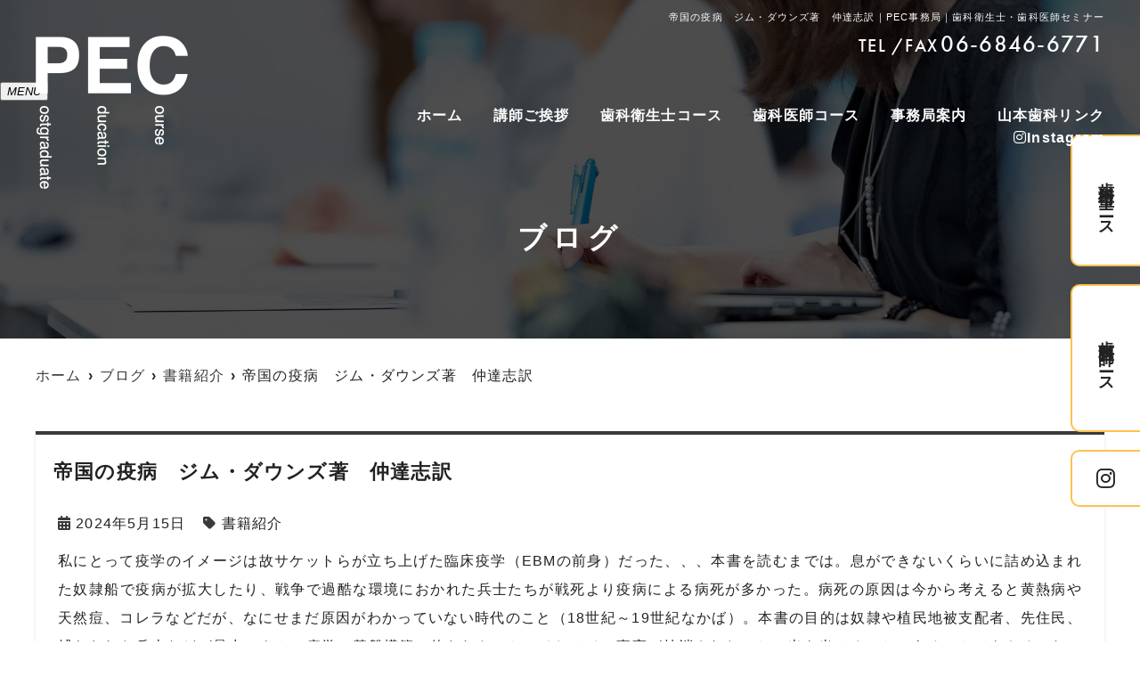

--- FILE ---
content_type: text/html; charset=UTF-8
request_url: https://pecseminar.com/blog/%E5%B8%9D%E5%9B%BD%E3%81%AE%E7%96%AB%E7%97%85%E3%80%80%E3%82%B8%E3%83%A0%E3%83%BB%E3%83%80%E3%82%A6%E3%83%B3%E3%82%BA%E8%91%97%E3%80%80%E4%BB%B2%E9%81%94%E5%BF%97%E8%A8%B3/
body_size: 11198
content:
<!--- index.php -->
<!doctype html>
<html lang="ja"><head>
<!-- header.php -->
<meta charset="utf-8">
<title>帝国の疫病　ジム・ダウンズ著　仲達志訳｜PEC事務局｜歯科衛生士・歯科医師セミナー</title>
<meta name="description" content="帝国の疫病　ジム・ダウンズ著　仲達志訳。大阪で開催する山本浩正先生の歯科衛生士・歯科医師セミナーです。">
<meta name="viewport" content="width=device-width,viewport-fit=cover">
<meta name="format-detection" content="telephone=no">

<!-- ogp -->
<meta property="og:url" content="https://pecseminar.com" />
<meta property="og:type" content="website" />
<meta property="og:title" content="帝国の疫病　ジム・ダウンズ著　仲達志訳｜PEC事務局｜歯科衛生士・歯科医師セミナー" />
<meta property="og:description" content="帝国の疫病　ジム・ダウンズ著　仲達志訳。大阪で開催する山本浩正先生の歯科衛生士・歯科医師セミナーです。" />
<meta property="og:site_name" content="PEC事務局" />
<meta property="og:image" content="https://pecseminar.com/wp/wp-content/uploads/2023/10/ogp02.jpg" />

<!-- css -->
<link rel="preload" href="https://pecseminar.com/wp/wp-content/themes/system-p-template/webfonts/fa-brands-400.woff2" as="font" type="font/woff2" crossorigin>
<link rel="preload" href="https://pecseminar.com/wp/wp-content/themes/system-p-template/webfonts/fa-solid-900.woff2" as="font" type="font/woff2" crossorigin>
<link rel="stylesheet" href="https://pecseminar.com/wp/wp-content/themes/system-p-template/css/reset.css" media="all" />
<link rel="stylesheet" href="https://pecseminar.com/wp/wp-content/themes/system-p-template/css/fontawesome.min.css">
<link rel="stylesheet" href="https://pecseminar.com/wp/wp-content/themes/system-p-template/style.css?1769150619" media="all">

<!-- MPクラウドお知らせCSS -->

<!-- favicon -->
<link rel="apple-touch-icon" sizes="180x180" href="https://pecseminar.com/wp/wp-content/themes/system-p-template/favicon/apple-touch-icon.png">
<link rel="icon" type="image/png" sizes="32x32" href="https://pecseminar.com/wp/wp-content/themes/system-p-template/favicon/favicon-32x32.png">
<link rel="icon" type="image/png" sizes="16x16" href="https://pecseminar.com/wp/wp-content/themes/system-p-template/favicon/favicon-16x16.png">
<link rel="mask-icon" href="https://pecseminar.com/wp/wp-content/themes/system-p-template/favicon/safari-pinned-tab.svg" color="#5bbad5">
<link rel="shortcut icon" href="https://pecseminar.com/wp/wp-content/themes/system-p-template/favicon/favicon-32x32.png">
<meta name="msapplication-TileColor" content="#da532c">
<meta name="theme-color" content="#ffffff">
<!-- ▼Adobeフォント -->
<script>
  (function(d) {
    var config = {
      kitId: 'zvb1fvr',
      scriptTimeout: 3000,
      async: true
    },
    h=d.documentElement,t=setTimeout(function(){h.className=h.className.replace(/\bwf-loading\b/g,"")+" wf-inactive";},config.scriptTimeout),tk=d.createElement("script"),f=false,s=d.getElementsByTagName("script")[0],a;h.className+=" wf-loading";tk.src='https://use.typekit.net/'+config.kitId+'.js';tk.async=true;tk.onload=tk.onreadystatechange=function(){a=this.readyState;if(f||a&&a!="complete"&&a!="loaded")return;f=true;clearTimeout(t);try{Typekit.load(config)}catch(e){}};s.parentNode.insertBefore(tk,s)
  })(document);
</script>
<!-- ▲Adobeフォント -->
<!-- ▼Googleアナリティクス -->
<!-- Google tag (gtag.js) -->
<script async src="https://www.googletagmanager.com/gtag/js?id=G-WSJW503V36"></script>
<script>
  window.dataLayer = window.dataLayer || [];
  function gtag(){dataLayer.push(arguments);}
  gtag('js', new Date());

  gtag('config', 'G-WSJW503V36');
</script><!-- ▲Googleアナリティクス -->

<meta name='robots' content='max-image-preview:large' />
<link rel="alternate" type="application/rss+xml" title="PEC事務局 &raquo; 帝国の疫病　ジム・ダウンズ著　仲達志訳 のコメントのフィード" href="https://pecseminar.com/blog/%e5%b8%9d%e5%9b%bd%e3%81%ae%e7%96%ab%e7%97%85%e3%80%80%e3%82%b8%e3%83%a0%e3%83%bb%e3%83%80%e3%82%a6%e3%83%b3%e3%82%ba%e8%91%97%e3%80%80%e4%bb%b2%e9%81%94%e5%bf%97%e8%a8%b3/feed/" />
<script type="text/javascript">
window._wpemojiSettings = {"baseUrl":"https:\/\/s.w.org\/images\/core\/emoji\/14.0.0\/72x72\/","ext":".png","svgUrl":"https:\/\/s.w.org\/images\/core\/emoji\/14.0.0\/svg\/","svgExt":".svg","source":{"concatemoji":"https:\/\/pecseminar.com\/wp\/wp-includes\/js\/wp-emoji-release.min.js?ver=6.3.7"}};
/*! This file is auto-generated */
!function(i,n){var o,s,e;function c(e){try{var t={supportTests:e,timestamp:(new Date).valueOf()};sessionStorage.setItem(o,JSON.stringify(t))}catch(e){}}function p(e,t,n){e.clearRect(0,0,e.canvas.width,e.canvas.height),e.fillText(t,0,0);var t=new Uint32Array(e.getImageData(0,0,e.canvas.width,e.canvas.height).data),r=(e.clearRect(0,0,e.canvas.width,e.canvas.height),e.fillText(n,0,0),new Uint32Array(e.getImageData(0,0,e.canvas.width,e.canvas.height).data));return t.every(function(e,t){return e===r[t]})}function u(e,t,n){switch(t){case"flag":return n(e,"\ud83c\udff3\ufe0f\u200d\u26a7\ufe0f","\ud83c\udff3\ufe0f\u200b\u26a7\ufe0f")?!1:!n(e,"\ud83c\uddfa\ud83c\uddf3","\ud83c\uddfa\u200b\ud83c\uddf3")&&!n(e,"\ud83c\udff4\udb40\udc67\udb40\udc62\udb40\udc65\udb40\udc6e\udb40\udc67\udb40\udc7f","\ud83c\udff4\u200b\udb40\udc67\u200b\udb40\udc62\u200b\udb40\udc65\u200b\udb40\udc6e\u200b\udb40\udc67\u200b\udb40\udc7f");case"emoji":return!n(e,"\ud83e\udef1\ud83c\udffb\u200d\ud83e\udef2\ud83c\udfff","\ud83e\udef1\ud83c\udffb\u200b\ud83e\udef2\ud83c\udfff")}return!1}function f(e,t,n){var r="undefined"!=typeof WorkerGlobalScope&&self instanceof WorkerGlobalScope?new OffscreenCanvas(300,150):i.createElement("canvas"),a=r.getContext("2d",{willReadFrequently:!0}),o=(a.textBaseline="top",a.font="600 32px Arial",{});return e.forEach(function(e){o[e]=t(a,e,n)}),o}function t(e){var t=i.createElement("script");t.src=e,t.defer=!0,i.head.appendChild(t)}"undefined"!=typeof Promise&&(o="wpEmojiSettingsSupports",s=["flag","emoji"],n.supports={everything:!0,everythingExceptFlag:!0},e=new Promise(function(e){i.addEventListener("DOMContentLoaded",e,{once:!0})}),new Promise(function(t){var n=function(){try{var e=JSON.parse(sessionStorage.getItem(o));if("object"==typeof e&&"number"==typeof e.timestamp&&(new Date).valueOf()<e.timestamp+604800&&"object"==typeof e.supportTests)return e.supportTests}catch(e){}return null}();if(!n){if("undefined"!=typeof Worker&&"undefined"!=typeof OffscreenCanvas&&"undefined"!=typeof URL&&URL.createObjectURL&&"undefined"!=typeof Blob)try{var e="postMessage("+f.toString()+"("+[JSON.stringify(s),u.toString(),p.toString()].join(",")+"));",r=new Blob([e],{type:"text/javascript"}),a=new Worker(URL.createObjectURL(r),{name:"wpTestEmojiSupports"});return void(a.onmessage=function(e){c(n=e.data),a.terminate(),t(n)})}catch(e){}c(n=f(s,u,p))}t(n)}).then(function(e){for(var t in e)n.supports[t]=e[t],n.supports.everything=n.supports.everything&&n.supports[t],"flag"!==t&&(n.supports.everythingExceptFlag=n.supports.everythingExceptFlag&&n.supports[t]);n.supports.everythingExceptFlag=n.supports.everythingExceptFlag&&!n.supports.flag,n.DOMReady=!1,n.readyCallback=function(){n.DOMReady=!0}}).then(function(){return e}).then(function(){var e;n.supports.everything||(n.readyCallback(),(e=n.source||{}).concatemoji?t(e.concatemoji):e.wpemoji&&e.twemoji&&(t(e.twemoji),t(e.wpemoji)))}))}((window,document),window._wpemojiSettings);
</script>
<style type="text/css">
img.wp-smiley,
img.emoji {
	display: inline !important;
	border: none !important;
	box-shadow: none !important;
	height: 1em !important;
	width: 1em !important;
	margin: 0 0.07em !important;
	vertical-align: -0.1em !important;
	background: none !important;
	padding: 0 !important;
}
</style>
	<style id='classic-theme-styles-inline-css' type='text/css'>
/*! This file is auto-generated */
.wp-block-button__link{color:#fff;background-color:#32373c;border-radius:9999px;box-shadow:none;text-decoration:none;padding:calc(.667em + 2px) calc(1.333em + 2px);font-size:1.125em}.wp-block-file__button{background:#32373c;color:#fff;text-decoration:none}
</style>
<style id='global-styles-inline-css' type='text/css'>
body{--wp--preset--color--black: #000000;--wp--preset--color--cyan-bluish-gray: #abb8c3;--wp--preset--color--white: #ffffff;--wp--preset--color--pale-pink: #f78da7;--wp--preset--color--vivid-red: #cf2e2e;--wp--preset--color--luminous-vivid-orange: #ff6900;--wp--preset--color--luminous-vivid-amber: #fcb900;--wp--preset--color--light-green-cyan: #7bdcb5;--wp--preset--color--vivid-green-cyan: #00d084;--wp--preset--color--pale-cyan-blue: #8ed1fc;--wp--preset--color--vivid-cyan-blue: #0693e3;--wp--preset--color--vivid-purple: #9b51e0;--wp--preset--gradient--vivid-cyan-blue-to-vivid-purple: linear-gradient(135deg,rgba(6,147,227,1) 0%,rgb(155,81,224) 100%);--wp--preset--gradient--light-green-cyan-to-vivid-green-cyan: linear-gradient(135deg,rgb(122,220,180) 0%,rgb(0,208,130) 100%);--wp--preset--gradient--luminous-vivid-amber-to-luminous-vivid-orange: linear-gradient(135deg,rgba(252,185,0,1) 0%,rgba(255,105,0,1) 100%);--wp--preset--gradient--luminous-vivid-orange-to-vivid-red: linear-gradient(135deg,rgba(255,105,0,1) 0%,rgb(207,46,46) 100%);--wp--preset--gradient--very-light-gray-to-cyan-bluish-gray: linear-gradient(135deg,rgb(238,238,238) 0%,rgb(169,184,195) 100%);--wp--preset--gradient--cool-to-warm-spectrum: linear-gradient(135deg,rgb(74,234,220) 0%,rgb(151,120,209) 20%,rgb(207,42,186) 40%,rgb(238,44,130) 60%,rgb(251,105,98) 80%,rgb(254,248,76) 100%);--wp--preset--gradient--blush-light-purple: linear-gradient(135deg,rgb(255,206,236) 0%,rgb(152,150,240) 100%);--wp--preset--gradient--blush-bordeaux: linear-gradient(135deg,rgb(254,205,165) 0%,rgb(254,45,45) 50%,rgb(107,0,62) 100%);--wp--preset--gradient--luminous-dusk: linear-gradient(135deg,rgb(255,203,112) 0%,rgb(199,81,192) 50%,rgb(65,88,208) 100%);--wp--preset--gradient--pale-ocean: linear-gradient(135deg,rgb(255,245,203) 0%,rgb(182,227,212) 50%,rgb(51,167,181) 100%);--wp--preset--gradient--electric-grass: linear-gradient(135deg,rgb(202,248,128) 0%,rgb(113,206,126) 100%);--wp--preset--gradient--midnight: linear-gradient(135deg,rgb(2,3,129) 0%,rgb(40,116,252) 100%);--wp--preset--font-size--small: 13px;--wp--preset--font-size--medium: 20px;--wp--preset--font-size--large: 36px;--wp--preset--font-size--x-large: 42px;--wp--preset--spacing--20: 0.44rem;--wp--preset--spacing--30: 0.67rem;--wp--preset--spacing--40: 1rem;--wp--preset--spacing--50: 1.5rem;--wp--preset--spacing--60: 2.25rem;--wp--preset--spacing--70: 3.38rem;--wp--preset--spacing--80: 5.06rem;--wp--preset--shadow--natural: 6px 6px 9px rgba(0, 0, 0, 0.2);--wp--preset--shadow--deep: 12px 12px 50px rgba(0, 0, 0, 0.4);--wp--preset--shadow--sharp: 6px 6px 0px rgba(0, 0, 0, 0.2);--wp--preset--shadow--outlined: 6px 6px 0px -3px rgba(255, 255, 255, 1), 6px 6px rgba(0, 0, 0, 1);--wp--preset--shadow--crisp: 6px 6px 0px rgba(0, 0, 0, 1);}:where(.is-layout-flex){gap: 0.5em;}:where(.is-layout-grid){gap: 0.5em;}body .is-layout-flow > .alignleft{float: left;margin-inline-start: 0;margin-inline-end: 2em;}body .is-layout-flow > .alignright{float: right;margin-inline-start: 2em;margin-inline-end: 0;}body .is-layout-flow > .aligncenter{margin-left: auto !important;margin-right: auto !important;}body .is-layout-constrained > .alignleft{float: left;margin-inline-start: 0;margin-inline-end: 2em;}body .is-layout-constrained > .alignright{float: right;margin-inline-start: 2em;margin-inline-end: 0;}body .is-layout-constrained > .aligncenter{margin-left: auto !important;margin-right: auto !important;}body .is-layout-constrained > :where(:not(.alignleft):not(.alignright):not(.alignfull)){max-width: var(--wp--style--global--content-size);margin-left: auto !important;margin-right: auto !important;}body .is-layout-constrained > .alignwide{max-width: var(--wp--style--global--wide-size);}body .is-layout-flex{display: flex;}body .is-layout-flex{flex-wrap: wrap;align-items: center;}body .is-layout-flex > *{margin: 0;}body .is-layout-grid{display: grid;}body .is-layout-grid > *{margin: 0;}:where(.wp-block-columns.is-layout-flex){gap: 2em;}:where(.wp-block-columns.is-layout-grid){gap: 2em;}:where(.wp-block-post-template.is-layout-flex){gap: 1.25em;}:where(.wp-block-post-template.is-layout-grid){gap: 1.25em;}.has-black-color{color: var(--wp--preset--color--black) !important;}.has-cyan-bluish-gray-color{color: var(--wp--preset--color--cyan-bluish-gray) !important;}.has-white-color{color: var(--wp--preset--color--white) !important;}.has-pale-pink-color{color: var(--wp--preset--color--pale-pink) !important;}.has-vivid-red-color{color: var(--wp--preset--color--vivid-red) !important;}.has-luminous-vivid-orange-color{color: var(--wp--preset--color--luminous-vivid-orange) !important;}.has-luminous-vivid-amber-color{color: var(--wp--preset--color--luminous-vivid-amber) !important;}.has-light-green-cyan-color{color: var(--wp--preset--color--light-green-cyan) !important;}.has-vivid-green-cyan-color{color: var(--wp--preset--color--vivid-green-cyan) !important;}.has-pale-cyan-blue-color{color: var(--wp--preset--color--pale-cyan-blue) !important;}.has-vivid-cyan-blue-color{color: var(--wp--preset--color--vivid-cyan-blue) !important;}.has-vivid-purple-color{color: var(--wp--preset--color--vivid-purple) !important;}.has-black-background-color{background-color: var(--wp--preset--color--black) !important;}.has-cyan-bluish-gray-background-color{background-color: var(--wp--preset--color--cyan-bluish-gray) !important;}.has-white-background-color{background-color: var(--wp--preset--color--white) !important;}.has-pale-pink-background-color{background-color: var(--wp--preset--color--pale-pink) !important;}.has-vivid-red-background-color{background-color: var(--wp--preset--color--vivid-red) !important;}.has-luminous-vivid-orange-background-color{background-color: var(--wp--preset--color--luminous-vivid-orange) !important;}.has-luminous-vivid-amber-background-color{background-color: var(--wp--preset--color--luminous-vivid-amber) !important;}.has-light-green-cyan-background-color{background-color: var(--wp--preset--color--light-green-cyan) !important;}.has-vivid-green-cyan-background-color{background-color: var(--wp--preset--color--vivid-green-cyan) !important;}.has-pale-cyan-blue-background-color{background-color: var(--wp--preset--color--pale-cyan-blue) !important;}.has-vivid-cyan-blue-background-color{background-color: var(--wp--preset--color--vivid-cyan-blue) !important;}.has-vivid-purple-background-color{background-color: var(--wp--preset--color--vivid-purple) !important;}.has-black-border-color{border-color: var(--wp--preset--color--black) !important;}.has-cyan-bluish-gray-border-color{border-color: var(--wp--preset--color--cyan-bluish-gray) !important;}.has-white-border-color{border-color: var(--wp--preset--color--white) !important;}.has-pale-pink-border-color{border-color: var(--wp--preset--color--pale-pink) !important;}.has-vivid-red-border-color{border-color: var(--wp--preset--color--vivid-red) !important;}.has-luminous-vivid-orange-border-color{border-color: var(--wp--preset--color--luminous-vivid-orange) !important;}.has-luminous-vivid-amber-border-color{border-color: var(--wp--preset--color--luminous-vivid-amber) !important;}.has-light-green-cyan-border-color{border-color: var(--wp--preset--color--light-green-cyan) !important;}.has-vivid-green-cyan-border-color{border-color: var(--wp--preset--color--vivid-green-cyan) !important;}.has-pale-cyan-blue-border-color{border-color: var(--wp--preset--color--pale-cyan-blue) !important;}.has-vivid-cyan-blue-border-color{border-color: var(--wp--preset--color--vivid-cyan-blue) !important;}.has-vivid-purple-border-color{border-color: var(--wp--preset--color--vivid-purple) !important;}.has-vivid-cyan-blue-to-vivid-purple-gradient-background{background: var(--wp--preset--gradient--vivid-cyan-blue-to-vivid-purple) !important;}.has-light-green-cyan-to-vivid-green-cyan-gradient-background{background: var(--wp--preset--gradient--light-green-cyan-to-vivid-green-cyan) !important;}.has-luminous-vivid-amber-to-luminous-vivid-orange-gradient-background{background: var(--wp--preset--gradient--luminous-vivid-amber-to-luminous-vivid-orange) !important;}.has-luminous-vivid-orange-to-vivid-red-gradient-background{background: var(--wp--preset--gradient--luminous-vivid-orange-to-vivid-red) !important;}.has-very-light-gray-to-cyan-bluish-gray-gradient-background{background: var(--wp--preset--gradient--very-light-gray-to-cyan-bluish-gray) !important;}.has-cool-to-warm-spectrum-gradient-background{background: var(--wp--preset--gradient--cool-to-warm-spectrum) !important;}.has-blush-light-purple-gradient-background{background: var(--wp--preset--gradient--blush-light-purple) !important;}.has-blush-bordeaux-gradient-background{background: var(--wp--preset--gradient--blush-bordeaux) !important;}.has-luminous-dusk-gradient-background{background: var(--wp--preset--gradient--luminous-dusk) !important;}.has-pale-ocean-gradient-background{background: var(--wp--preset--gradient--pale-ocean) !important;}.has-electric-grass-gradient-background{background: var(--wp--preset--gradient--electric-grass) !important;}.has-midnight-gradient-background{background: var(--wp--preset--gradient--midnight) !important;}.has-small-font-size{font-size: var(--wp--preset--font-size--small) !important;}.has-medium-font-size{font-size: var(--wp--preset--font-size--medium) !important;}.has-large-font-size{font-size: var(--wp--preset--font-size--large) !important;}.has-x-large-font-size{font-size: var(--wp--preset--font-size--x-large) !important;}
.wp-block-navigation a:where(:not(.wp-element-button)){color: inherit;}
:where(.wp-block-post-template.is-layout-flex){gap: 1.25em;}:where(.wp-block-post-template.is-layout-grid){gap: 1.25em;}
:where(.wp-block-columns.is-layout-flex){gap: 2em;}:where(.wp-block-columns.is-layout-grid){gap: 2em;}
.wp-block-pullquote{font-size: 1.5em;line-height: 1.6;}
</style>
<link rel="https://api.w.org/" href="https://pecseminar.com/wp-json/" /><link rel="alternate" type="application/json" href="https://pecseminar.com/wp-json/wp/v2/posts/2492" /><link rel="EditURI" type="application/rsd+xml" title="RSD" href="https://pecseminar.com/wp/xmlrpc.php?rsd" />
<meta name="generator" content="WordPress 6.3.7" />
<link rel="canonical" href="https://pecseminar.com/blog/%e5%b8%9d%e5%9b%bd%e3%81%ae%e7%96%ab%e7%97%85%e3%80%80%e3%82%b8%e3%83%a0%e3%83%bb%e3%83%80%e3%82%a6%e3%83%b3%e3%82%ba%e8%91%97%e3%80%80%e4%bb%b2%e9%81%94%e5%bf%97%e8%a8%b3/" />
<link rel='shortlink' href='https://pecseminar.com/?p=2492' />
<link rel="alternate" type="application/json+oembed" href="https://pecseminar.com/wp-json/oembed/1.0/embed?url=https%3A%2F%2Fpecseminar.com%2Fblog%2F%25e5%25b8%259d%25e5%259b%25bd%25e3%2581%25ae%25e7%2596%25ab%25e7%2597%2585%25e3%2580%2580%25e3%2582%25b8%25e3%2583%25a0%25e3%2583%25bb%25e3%2583%2580%25e3%2582%25a6%25e3%2583%25b3%25e3%2582%25ba%25e8%2591%2597%25e3%2580%2580%25e4%25bb%25b2%25e9%2581%2594%25e5%25bf%2597%25e8%25a8%25b3%2F" />
<link rel="alternate" type="text/xml+oembed" href="https://pecseminar.com/wp-json/oembed/1.0/embed?url=https%3A%2F%2Fpecseminar.com%2Fblog%2F%25e5%25b8%259d%25e5%259b%25bd%25e3%2581%25ae%25e7%2596%25ab%25e7%2597%2585%25e3%2580%2580%25e3%2582%25b8%25e3%2583%25a0%25e3%2583%25bb%25e3%2583%2580%25e3%2582%25a6%25e3%2583%25b3%25e3%2582%25ba%25e8%2591%2597%25e3%2580%2580%25e4%25bb%25b2%25e9%2581%2594%25e5%25bf%2597%25e8%25a8%25b3%2F&#038;format=xml" />
</head>

<body data-rsssl=1 class="post-template-default single single-post postid-2492 single-format-standard">
<div class="head_mv pattern04">
<div class="nav_overlay"></div>
  <!-- ▼PC header -->
  <header>
    <div class="inner">
      <div class="head_logo">
        <a href="https://pecseminar.com">
          <img src="https://pecseminar.com/wp/wp-content/uploads/2023/10/logo.png" width="342" height="344" alt="PEC事務局">
        </a>
      </div>
  
      <h1 class="pc">帝国の疫病　ジム・ダウンズ著　仲達志訳｜PEC事務局｜歯科衛生士・歯科医師セミナー
</h1>
  
      <div class="head_info_wrap">
                  <dl class="head_info">
            <dd class="head_info_tel"><span>TEL /FAX</span>06-6846-6771</dd>
          </dl>
          
              </div>

    </div><!-- .inner -->
  
    <div class="fixed_web_yoyaku_btn">
        <a href="https://pecseminar.com/#top_link01">歯科衛生士コース</a>
        <a href="https://pecseminar.com/#top_link02">歯科医師コース</a>
                                  <a class="sns" href="https://www.instagram.com/pec_dr.hiro/" target="_blank" rel="noreferrer"><i class="fab fa-instagram"></i></a>                            </div>
  </header>
  <!-- ▲PC header -->

<!-- ▼ナビ -->
<div class="nav_wrap innerNav">
  <div class="sp_logo sp">
      <a href="https://pecseminar.com"><img src="https://pecseminar.com/wp/wp-content/uploads/2023/10/logo.png" width="342" height="344" alt="PEC事務局"></a>
  </div>
  <button type="button" class="btn_menu"><span></span><span></span><span></span><i>MENU</i></button>
  <div class="menu_list_wrap">
    <nav class="innerNav">
      <ul class="nav_menu_list">
        <!-- ▼ホーム -->
<li><a href="https://pecseminar.com/">ホーム</a></li>
<!-- ▲ホーム -->
<!-- ▼講師ご挨拶 -->
<li><a href="https://pecseminar.com/doctor/">講師ご挨拶</a></li>
<!-- ▲講師ご挨拶 -->
<!-- ▼歯科衛生士コース -->
<!-- アコーディオンは【is_accord】、メガメニューは【is_mega】を【nav_slidebtm】の後ろに追加 -->
<li class="nav_slidebtm" tabindex="0">
	<a href="https://pecseminar.com/hygienist/">歯科衛生士コース</a>
	<p class="parent_menu">歯科衛生士コース</p>
	<div class="child_menu">
	<a class="sp" href="https://pecseminar.com/hygienist/">歯科衛生士コース</a>
						<a href="https://pecseminar.com/hygiene_course/%e3%83%99%e3%83%bc%e3%82%b7%e3%83%83%e3%82%af%e3%82%b3%e3%83%bc%e3%82%b9">ベーシックオープンコース</a>
				<a href="https://pecseminar.com/hygiene_course/%e3%83%a1%e3%82%a4%e3%83%b3%e3%83%86%e3%83%8a%e3%83%b3%e3%82%b9%e3%82%b3%e3%83%bc%e3%82%b9">メインテナンスオープンコース</a>
				<a href="https://pecseminar.com/hygiene_course/%e6%82%a3%e8%80%85%e6%8c%87%e5%b0%8e%e3%82%b3%e3%83%bc%e3%82%b9">患者指導コース</a>
				<a href="https://pecseminar.com/hygiene_course/%e5%ae%9f%e7%bf%92%e3%82%b3%e3%83%bc%e3%82%b9">実習コース</a>
				<a href="https://pecseminar.com/hygiene_course/%e3%82%a2%e3%83%89%e3%83%90%e3%83%b3%e3%82%b9%e3%82%b3%e3%83%bc%e3%82%b9">アドバンスオープンコース</a>
				<a href="https://pecseminar.com/hygiene_course/%e3%82%a8%e3%83%93%e3%83%87%e3%83%b3%e3%82%b9%e3%82%b3%e3%83%bc%e3%82%b9">エビデンスコース</a>
					</div>	
</li>
<!-- ▲歯科衛生士コース -->
<!-- ▼歯科医師コース -->
<!-- アコーディオンは【is_accord】、メガメニューは【is_mega】を【nav_slidebtm】の後ろに追加 -->
<li class="nav_slidebtm" tabindex="0">
	<a href="https://pecseminar.com/dentist/">歯科医師コース</a>
	<p class="parent_menu">歯科医師コース</p>
	<div class="child_menu">
	<a class="sp" href="https://pecseminar.com/dentist/">歯科医師コース</a>
						<a href="https://pecseminar.com/dentist_course/%e6%ad%af%e7%a7%91%e5%8c%bb%e5%b8%ab%e3%83%9a%e3%83%aa%e3%82%aa%e3%82%b3%e3%83%bc%e3%82%b9">歯科医師ペリオコース</a>
				<a href="https://pecseminar.com/dentist_course/%e3%83%99%e3%83%bc%e3%82%b7%e3%83%83%e3%82%af%e6%ad%af%e5%91%a8%e5%a4%96%e7%a7%91%e3%82%b3%e3%83%bc%e3%82%b9">ベーシック歯周外科コース</a>
				<a href="https://pecseminar.com/dentist_course/%e3%82%a8%e3%83%93%e3%83%87%e3%83%b3%e3%82%b9%e3%82%b3%e3%83%bc%e3%82%b9">エビデンスコース</a>
					</div>	
</li>
<!-- ▲歯科医師コース -->
<!-- ▼事務局案内 -->
<li><a href="https://pecseminar.com/about/">事務局案内</a></li>
<!-- ▲事務局案内 -->
<!-- ▼山本歯科リンク -->
<li><a href="https://hiro-ydc.com/" target="_blank">山本歯科リンク</a></li>
<!-- ▲山本歯科リンク -->
<!-- ▼コラム -->
<!--
-->
<!-- ▲コラム -->
<!-- ▼お知らせ -->
<!--
-->
<!-- ▲お知らせ -->
<!-- ▼Q&A -->
<!--  -->
<!-- ▲Q&A -->
<!-- ▼お問い合わせ -->
<!--  -->
<!-- ▲お問い合わせ -->
<!-- ▼ RIBON 採用ページリンク -->
<!-- ▲ RIBON 採用ページリンク -->
              </ul>
            <ul class="sp_btn_area">
                <li><a href="https://www.instagram.com/pec_dr.hiro/" target="_blank" rel="noreferrer"><i class="fab fa-instagram"></i>Instagram</a></li>                              </ul>
          </nav>
  </div>
</div>
<div class="head_logo_sp sp">
    <a href="https://pecseminar.com">
                <img src="https://pecseminar.com/wp/wp-content/uploads/2023/10/logo.png" width="342" height="344" alt="PEC事務局">
    </a>
</div>
<!-- ▲ナビ -->

<!-- ここにトップページ意外に表示したいHTMLを記載 -->
<div id="mainvisual" class="content_mv">
<picture>
	<source media="(max-width: 640px)" srcset="https://pecseminar.com/wp/wp-content/uploads/2023/10/mv_img01.jpg" />
	<img src="https://pecseminar.com/wp/wp-content/uploads/2023/10/mv_img01.jpg"  alt="ヘッダー画像" class="header_img" />
</picture>
	<div class="inner">
	<div class="main_headline">
		<p class="midashi">ブログ</p>
	</div>
	</div>
</div><!-- #mainvisual -->

<!--============================== ▲mainvisual ==============================-->
<h1 class="sp">帝国の疫病　ジム・ダウンズ著　仲達志訳｜PEC事務局｜歯科衛生士・歯科医師セミナー
</h1> 
</div>
<div class="sp_under_nav">
  <ul>
    <li><a href="tel:06-6846-6771" onClick="gtag('event','tap-tel_sp_ft', {'event_category':'tel','event_label':'TEL'})"><i class="fas fa-mobile"></i>電話</a></li>
  <li><a href="https://docs.google.com/forms/d/e/1FAIpQLSetYiTBau8cFkmmpAVXsnvoIMAFrdnDuYM6_5GFBXof21JYuQ/viewform?usp=sharing" target="_blank"><i class="fa-solid fa-file-signature"></i>応募はこちら</a></li>
    <li class="sp_under_nav_insta"><a href="https://www.instagram.com/pec_dr.hiro/" target="_blank" rel="noreferrer"><i class="fab fa-instagram"></i></a></li>
  <!--    <li><a href="https://pecseminar.com/access"><i class="fas fa-map-marker-alt"></i>アクセス</a></li>-->
  </ul>
</div>
<!-- ▲スマホのナビ -->
<div class="contents_bg">
<div class="wrapper">
<main>
<div id="breadcrumb">
<ol itemscope="" itemtype="https://schema.org/BreadcrumbList">
<li itemprop="itemListElement" itemscope itemtype="https://schema.org/ListItem"><a href="https://pecseminar.com" itemprop="item"><span itemprop="name">ホーム</span></a><meta itemprop="position" content="1"></li>
<li itemprop="itemListElement" itemscope itemtype="https://schema.org/ListItem"><a href="https://pecseminar.com/blog/" itemprop="item"><span itemprop="name">ブログ</span></a><meta itemprop="position" content="3"></li>
<li itemprop="itemListElement" itemscope itemtype="https://schema.org/ListItem"><a href="https://pecseminar.com/category/%e6%9b%b8%e7%b1%8d%e7%b4%b9%e4%bb%8b/" itemprop="item"><span itemprop="name">書籍紹介</span></a><meta itemprop="position" content="3"></li>
<li itemprop="itemListElement" itemscope itemtype="https://schema.org/ListItem"><span itemprop="name">帝国の疫病　ジム・ダウンズ著　仲達志訳</span><meta itemprop="position" content="3"></li>
</ol></div><!-- /#breadcrumb -->
	
		<article class="blog_box">
	<h2 class="blog_tit">帝国の疫病　ジム・ダウンズ著　仲達志訳</h2>
	<div class="blog_content">
		<ul class="blog_class">
		<li><i class="far fa-calendar-alt"></i>2024年5月15日</li>
		<li><i class="fas fa-tag"></i><a href="https://pecseminar.com/category/%e6%9b%b8%e7%b1%8d%e7%b4%b9%e4%bb%8b/">書籍紹介</a></li>
		</ul>
		<div class="blog_text">
		<p>私にとって疫学のイメージは故サケットらが立ち上げた臨床疫学（<span>EBM</span>の前身）だった、、、本書を読むまでは。息ができないくらいに詰め込まれた奴隷船で疫病が拡大したり、戦争で過酷な環境におかれた兵士たちが戦死より疫病による病死が多かった。病死の原因は今から考えると黄熱病や天然痘、コレラなどだが、なにせまだ原因がわかっていない時代のこと（<span>18</span>世紀～<span>19</span>世紀なかば）。本書の目的は奴隷や植民地被支配者、先住民、捕らわれた兵士などが暴力のもとに疫学の基盤構築に使われたこと、そしてその事実が抹消されたことに光を当てることである。とてもやるせない読後感につつまれる書だ。あっ、ナイチンゲールのイメージが若干変わります。</p>
<p><img decoding="async" fetchpriority="high" src="https://pecseminar.com/wp/wp-content/uploads/2024/05/IMG_4655-225x300.jpg" alt="" width="225" height="300" class="alignnone size-medium wp-image-2493" srcset="https://pecseminar.com/wp/wp-content/uploads/2024/05/IMG_4655-225x300.jpg 225w, https://pecseminar.com/wp/wp-content/uploads/2024/05/IMG_4655-768x1024.jpg 768w, https://pecseminar.com/wp/wp-content/uploads/2024/05/IMG_4655-1152x1536.jpg 1152w, https://pecseminar.com/wp/wp-content/uploads/2024/05/IMG_4655-1536x2048.jpg 1536w, https://pecseminar.com/wp/wp-content/uploads/2024/05/IMG_4655-scaled.jpg 1920w" sizes="(max-width: 225px) 100vw, 225px" /></p>
		</div>
	</div>
	</article><!-- .blog_box -->
	</main>

<!-- ▼.side_area -->
<div class="side_area">

<div class="side_box">
	<p class="side_title"><i class="fa fa-tag"></i>カテゴリー</p>
	<ul class="side_blog_category">
			<li class="cat-item cat-item-65"><a href="https://pecseminar.com/category/%e9%9b%91%e8%aa%8c%e9%80%a3%e8%bc%89/">雑誌連載</a>
</li>
	<li class="cat-item cat-item-64"><a href="https://pecseminar.com/category/%e3%82%bb%e3%83%9f%e3%83%8a%e3%83%bc%e5%a0%b1%e5%91%8a/">セミナー報告</a>
</li>
	<li class="cat-item cat-item-63"><a href="https://pecseminar.com/category/monthly-essay/">Monthly Essay</a>
</li>
	<li class="cat-item cat-item-62"><a href="https://pecseminar.com/category/%e3%81%9d%e3%81%ae%e4%bb%96/">その他</a>
</li>
	<li class="cat-item cat-item-61"><a href="https://pecseminar.com/category/%e6%9b%b8%e7%b1%8d%e7%b4%b9%e4%bb%8b/">書籍紹介</a>
</li>
	<li class="cat-item cat-item-60"><a href="https://pecseminar.com/category/%e8%ab%96%e6%96%87%e7%b4%b9%e4%bb%8b/">論文紹介</a>
</li>
	<li class="cat-item cat-item-4"><a href="https://pecseminar.com/category/news/">未分類</a>
</li>
	</ul>
</div>
<div class="side_box">
	<p class="side_title"><i class="fa fa-rss" aria-hidden="true"></i>最近の投稿</p>
	<ul>
		<li><a href='https://pecseminar.com/blog/%e5%a4%a7%e9%98%aa%e3%83%99%e3%83%bc%e3%82%b7%e3%83%83%e3%82%af46%e6%9c%9f%e4%b8%80%e6%97%a5%e7%9b%ae/'>大阪ベーシック46期一日目</a></li>
	<li><a href='https://pecseminar.com/blog/%e7%b3%96%e5%b0%bf%e7%97%85%e3%81%a7%e3%81%82%e3%82%8b%e6%ad%af%e5%91%a8%e7%97%85%e6%82%a3%e8%80%85%e3%81%95%e3%82%93%e3%81%b8%e3%81%ae%e3%83%97%e3%83%ad%e3%83%90%e3%82%a4%e3%82%aa%e3%83%86%e3%82%a3/'>糖尿病である歯周病患者さんへのプロバイオティクスの効果</a></li>
	<li><a href='https://pecseminar.com/blog/%e3%83%87%e3%83%b3%e3%82%bf%e3%83%ab%e3%83%8f%e3%82%a4%e3%82%b8%e3%83%bc%e3%83%b3%e9%80%a3%e8%bc%89%e7%ac%ac%ef%bc%95%e5%9b%9e/'>デンタルハイジーン連載第５回</a></li>
	<li><a href='https://pecseminar.com/blog/%e5%ad%90%e5%ae%ae%e9%a0%b8%e3%81%8c%e3%82%93%e3%83%af%e3%82%af%e3%83%81%e3%83%b3%e5%95%8f%e9%a1%8c%e3%80%80%e7%a4%be%e4%bc%9a%e3%83%bb%e6%b3%95%e3%83%bb%e7%a7%91%e5%ad%a6%e3%80%80%e3%83%a1%e3%82%a2/'>子宮頸がんワクチン問題　社会・法・科学　メアリー・ホーランド、キム・M・ローゼンバーグ、アイリーン・イオリオ著　別府宏圀監訳</a></li>
	<li><a href='https://pecseminar.com/blog/%e3%81%93%e3%82%8c%e3%81%8c%e3%81%9d%e3%81%86%e3%81%aa%e3%81%ae%e3%81%8b%e3%80%80%e6%b0%b8%e4%ba%95%e7%8e%b2%e8%a1%a3/'>これがそうなのか　永井玲衣</a></li>
	</ul>
</div>
<div class="side_box">
	<p class="side_title"><i class="fa fa-calendar"></i>月別アーカイブ</p>
	<ul>
		<li><a href='https://pecseminar.com/2026/01/'>2026年1月</a></li>
	<li><a href='https://pecseminar.com/2025/12/'>2025年12月</a></li>
	<li><a href='https://pecseminar.com/2025/11/'>2025年11月</a></li>
	<li><a href='https://pecseminar.com/2025/10/'>2025年10月</a></li>
	<li><a href='https://pecseminar.com/2025/09/'>2025年9月</a></li>
	<li><a href='https://pecseminar.com/2025/08/'>2025年8月</a></li>
	<li><a href='https://pecseminar.com/2025/07/'>2025年7月</a></li>
	<li><a href='https://pecseminar.com/2025/06/'>2025年6月</a></li>
	<li><a href='https://pecseminar.com/2025/05/'>2025年5月</a></li>
	<li><a href='https://pecseminar.com/2025/04/'>2025年4月</a></li>
	<li><a href='https://pecseminar.com/2025/03/'>2025年3月</a></li>
	<li><a href='https://pecseminar.com/2025/02/'>2025年2月</a></li>
	<li><a href='https://pecseminar.com/2025/01/'>2025年1月</a></li>
	<li><a href='https://pecseminar.com/2024/12/'>2024年12月</a></li>
	<li><a href='https://pecseminar.com/2024/11/'>2024年11月</a></li>
	<li><a href='https://pecseminar.com/2024/10/'>2024年10月</a></li>
	<li><a href='https://pecseminar.com/2024/09/'>2024年9月</a></li>
	<li><a href='https://pecseminar.com/2024/08/'>2024年8月</a></li>
	<li><a href='https://pecseminar.com/2024/07/'>2024年7月</a></li>
	<li><a href='https://pecseminar.com/2024/06/'>2024年6月</a></li>
	<li><a href='https://pecseminar.com/2024/05/'>2024年5月</a></li>
	<li><a href='https://pecseminar.com/2024/04/'>2024年4月</a></li>
	<li><a href='https://pecseminar.com/2024/03/'>2024年3月</a></li>
	<li><a href='https://pecseminar.com/2024/02/'>2024年2月</a></li>
	<li><a href='https://pecseminar.com/2024/01/'>2024年1月</a></li>
	<li><a href='https://pecseminar.com/2023/12/'>2023年12月</a></li>
	</ul>
</div>

</div><!-- /.side_area -->
<!-- ▲.side_area -->
</div>
</div>
<div class="pagetop"><i class="fas fa-angle-up"></i>PageTop</div>

<footer>
<!--
  <div class="footer_inner">
    <div class="footer_info_left">
    </div>
  </div>
-->

<!--============================== ▼連携病院 ==============================-->
  <section class="sec_footer_affiliations">
    <div class="box1">
  <h2>提携</h2>
      <ul class="footer_affiliations_list">
        <li>
          <a href="https://hiro-ydc.com/" target="_blank">
            <img src="https://pecseminar.com/wp/wp-content/uploads/2023/11/group_img01-2.jpg" width="500" height="140" loading="lazy" alt="山本歯科">
          </a>
        </li>
      </ul>
    </div><!-- .box -->
  </section>
<!--============================== ▲連携病院 ==============================-->

<!-- ▼バナーエリア -->
<!-- ▲バナーエリア -->

  <div class="footer_navi">
    <div class="inner">
      <!---------------固定ページのナビ----------------->
<!-- 初診の方へ（349）、料金表（351）、Q&A（353）、診療内容（377）、ブログ（536）、お問い合わせ（636）、病名（1349）・症状から探す（1351）、症例（1468）を除外 -->
<ul>
<li class="page_item page-item-304"><a href="https://pecseminar.com/">ホーム</a></li>
<li class="page_item page-item-343"><a href="https://pecseminar.com/doctor/">講師ご挨拶</a></li>
<li class="page_item page-item-1905"><a href="https://pecseminar.com/hygienist/">歯科衛生士コース</a></li>
<li class="page_item page-item-1907"><a href="https://pecseminar.com/dentist/">歯科医師コース</a></li>
<li class="page_item page-item-345"><a href="https://pecseminar.com/about/">事務局案内</a></li>
<li class="page_item page-item-2008"><a href="https://pecseminar.com/course_list/">コーススケジュール一覧</a></li>
<li class="page_item page-item-2074"><a href="https://pecseminar.com/policy/">プライバシーポリシー</a></li>
<li class="page_item page-item-3979"><a href="https://pecseminar.com/lecture/">PEC創立20周年記念講演会のご案内</a></li>
<li><a href="https://hiro-ydc.com/" target="_blank">山本歯科リンク</a></li>
</ul>
<!---------------変動ページのナビ----------------->
<ul class="fluctuate_navi">
<!-- ▼歯科衛生士コース（一覧） -->
<!-- カテゴリー数が1の時 -->
<li class="footer_medical_list">
	<p class="fnavi_tit"><a href="https://pecseminar.com/hygienist/">歯科衛生士コース</a></p>
<div class="footer_cate_wrap">
<ul>
<li><a href="https://pecseminar.com/hygiene_course/%e3%83%99%e3%83%bc%e3%82%b7%e3%83%83%e3%82%af%e3%82%b3%e3%83%bc%e3%82%b9">ベーシックオープンコース</a></li>
<li><a href="https://pecseminar.com/hygiene_course/%e3%83%a1%e3%82%a4%e3%83%b3%e3%83%86%e3%83%8a%e3%83%b3%e3%82%b9%e3%82%b3%e3%83%bc%e3%82%b9">メインテナンスオープンコース</a></li>
<li><a href="https://pecseminar.com/hygiene_course/%e6%82%a3%e8%80%85%e6%8c%87%e5%b0%8e%e3%82%b3%e3%83%bc%e3%82%b9">患者指導コース</a></li>
<li><a href="https://pecseminar.com/hygiene_course/%e5%ae%9f%e7%bf%92%e3%82%b3%e3%83%bc%e3%82%b9">実習コース</a></li>
<li><a href="https://pecseminar.com/hygiene_course/%e3%82%a2%e3%83%89%e3%83%90%e3%83%b3%e3%82%b9%e3%82%b3%e3%83%bc%e3%82%b9">アドバンスオープンコース</a></li>
<li><a href="https://pecseminar.com/hygiene_course/%e3%82%a8%e3%83%93%e3%83%87%e3%83%b3%e3%82%b9%e3%82%b3%e3%83%bc%e3%82%b9">エビデンスコース</a></li>
</ul>
</div>
</li>

<!-- ▲歯科衛生士コース（カテゴリー一覧） -->

<!-- ▼歯科医師コース（一覧） -->
<!-- カテゴリー数が1の時 -->
<li class="footer_medical_list">
	<p class="fnavi_tit"><a href="https://pecseminar.com/dentist/">歯科医師コース</a></p>
<div class="footer_cate_wrap">
<ul>
<li><a href="https://pecseminar.com/dentist_course/%e6%ad%af%e7%a7%91%e5%8c%bb%e5%b8%ab%e3%83%9a%e3%83%aa%e3%82%aa%e3%82%b3%e3%83%bc%e3%82%b9">歯科医師ペリオコース</a></li>
<li><a href="https://pecseminar.com/dentist_course/%e3%83%99%e3%83%bc%e3%82%b7%e3%83%83%e3%82%af%e6%ad%af%e5%91%a8%e5%a4%96%e7%a7%91%e3%82%b3%e3%83%bc%e3%82%b9">ベーシック歯周外科コース</a></li>
<li><a href="https://pecseminar.com/dentist_course/%e3%82%a8%e3%83%93%e3%83%87%e3%83%b3%e3%82%b9%e3%82%b3%e3%83%bc%e3%82%b9">エビデンスコース</a></li>
</ul>
</div>
</li>

<!-- ▲歯科医師コース（カテゴリー一覧） -->
<!-- ▼ブログ（カテゴリー一覧） -->
<li class="footer_column_list">
<p class="fnavi_tit"><a href="https://pecseminar.com/blog/">ブログ</a></p>
<ul class="footer_column_cate">
<li><a href="https://pecseminar.com/category/%e9%9b%91%e8%aa%8c%e9%80%a3%e8%bc%89/">雑誌連載</a></li><li><a href="https://pecseminar.com/category/%e3%82%bb%e3%83%9f%e3%83%8a%e3%83%bc%e5%a0%b1%e5%91%8a/">セミナー報告</a></li><li><a href="https://pecseminar.com/category/monthly-essay/">Monthly Essay</a></li><li><a href="https://pecseminar.com/category/%e3%81%9d%e3%81%ae%e4%bb%96/">その他</a></li><li><a href="https://pecseminar.com/category/%e6%9b%b8%e7%b1%8d%e7%b4%b9%e4%bb%8b/">書籍紹介</a></li><li><a href="https://pecseminar.com/category/%e8%ab%96%e6%96%87%e7%b4%b9%e4%bb%8b/">論文紹介</a></li><li><a href="https://pecseminar.com/category/news/">未分類</a></li></ul>
</li>
<!-- ▲ブログ（カテゴリー一覧） -->

<!-- ▼病名から探す -->
<!-- ▲病名から探す -->


<!-- ▼症状から探す -->
<!-- ▲症状から探す -->
</ul>    </div>
  </div><!-- .footer_navi -->

<!-- ▼SNSボタン -->
  <ul class="side_sns">
    <li><a href="https://www.instagram.com/pec_dr.hiro/" target="_blank"><i class="fab fa-instagram"></i></a></li>
  </ul>
<!-- ▲SNSボタン -->

  <p class="copy"><small>(C) PEC事務局</small></p>
</footer>

<!-- js -->
<script src="https://pecseminar.com/wp/wp-content/themes/system-p-template/js/jquery-3.4.1.min.js"></script>
<script src="https://pecseminar.com/wp/wp-content/themes/system-p-template/js/main.js"></script>

<script>
$(function () {
  $(".faq_wrap dl dd").css("display", "none");
  
  $(".faq_wrap dl dt").click(function () {
    //クリックしたaccordion-title以外の全てのopenを取る
    $(".faq_wrap dl dt").not(this).removeClass("open");
    //クリックされたtitle以外のcontentを閉じる
    $(".faq_wrap dl dt").not(this).next().slideUp(300);
    //thisにopenクラスを付与
    $(this).toggleClass("open");
    //thisのcontentを展開、開いていれば閉じる
    $(this).next().slideToggle(300);
  });
});
</script>
<script>
    $('i.time_close').on('click',function(){
    $("#mpcloud_schedule").fadeOut();
  });
</script>
</body>
</html>


--- FILE ---
content_type: text/css
request_url: https://pecseminar.com/wp/wp-content/themes/system-p-template/style.css?1769150619
body_size: 34521
content:
@charset "UTF-8";
/* CSS Document */
/* ---------------------
  項目をコピーしてページ内検索することで目的のセクションに移動できます。
  スマホの各項目には「（スマホ）」で移動できます。
  - 基礎
  - *ヘッダー
  - *ナビゲーション
  - *ホーム（共通設定）
  - *メインビジュアル
  - *ブログ
  - *フッター
  - *共通要素（wrapper,box,section等）
  - *フリーエリア（上・下）
  - *医師紹介
  - *当院の特徴
  - *診療案内
  - *病名から探す
  - *症状から探す
  - *症例
  - *医院案内
  - *料金表
  - *FAQ
  - *求人案内
  - *アクセス
  - *お知らせ
  - *ブログ
  - *MPクラウド
  - *RIBON
  - *お問い合わせ
  - *ループスライダー
  - *common
  - *スマホ設定
--------------------- */
*, *::before, *::after {
    box-sizing: border-box;
}
:root {
    --text-color: #222;
    --main-color: #3a3a3a;
    /*メイン色*/
    --sub-color: #ffc150;
    /*サブ色*/
    --bg-color: #f7f7f7;
    /*サイドメニュー・レイアウト類の背景色*/
    --border-color: #bbbbbb;
    /*境界線色*/
}
body {
    font-family: "游ゴシック体", "Yu Gothic", YuGothic, "ヒラギノ角ゴ ProN W3", "Hiragino Kaku Gothic ProN", "メイリオ", "Meiryo", Osaka, "ＭＳ Ｐゴシック", "MS PGothic", sans-serif;
    color: var(--text-color);
    font-size: 16px;
    font-weight: 500;
    line-height: 2;
    letter-spacing: .075em;
    position: relative;
    word-wrap: break-word;
    background-color: #fff;
    text-align: justify;
}
a {
    color: var(--main-color);
    text-decoration: none;
    transition: 0.5s;
}
a:hover {
    color: var(--sub-color);
}
::-moz-selection {
    background-color: var(--sub-color);
}
::selection {
    background-color: var(--sub-color);
}
::-moz-selection {
    background-color: var(--sub-color);
}
strong {
    font-weight: bold;
}
body, .nav_wrap.fixed, #mainvisual, header, footer {
    min-width: 1240px;
}
body, h1, h2, h3, h4, h5, h6, dl, p, dt, dd, form, select, option, address, pre {
    margin: 0;
    padding: 0;
    -webkit-text-size-adjust: 100%;
}
img {
    vertical-align: bottom;
    max-width: 100%;
    height: auto;
}
iframe {
    max-width: 100%;
    vertical-align: top;
}
ul, li {
    list-style: none;
    margin: 0;
    padding: 0;
}
a img {
    border: none;
}
@media print {
    html {
        -webkit-print-color-adjust: exact;
    }
    body {
        zoom: 80%;
    }
    .fixed {
        position: inherit !important;
    }
    .fixed_web_yoyaku_btn {
        display: none !important;
    }
}
/*TELリンクのカーソルはデフォルトにする*/
[href^=tel]:hover {
    cursor: default;
    color: var(--main-color);
}
a[href="tel:準備中"] {
    pointer-events: none;
}
/*==================================================================================================================================

  *ヘッダー

==================================================================================================================================*/
header {
    width: 100%;
    height: 170px;
    background: #fff;
}
header .inner {
    position: relative;
    width: 1200px;
    height: auto;
    margin: auto;
}
/*----------ロゴ----------*/
.head_logo {
    position: absolute;
    box-sizing: border-box;
    z-index: 9;
    top: 40px;
}
.head_logo a {
    display: block;
    max-width: 420px;
    height: auto;
}
.head_logo img {
    width: auto;
    height: auto;
    max-height: 172px;
}
/*----------基本情報----------*/
.head_info_wrap {
    display: flex;
    justify-content: flex-end;
    width: 765px;
    margin: 0 0 20px auto;
}
.head_info_wrap:after {
    display: block;
    content: "";
    clear: both;
}
.head_info {
    margin-top: 36px;
    text-align: right;
    line-height: 1.2;
}
.head_info_add {
    font-size: 13px;
}
.head_info_tel {
    font-size: 26px;
    line-height: 1;
    letter-spacing: .05em;
    color: #fff;
    vertical-align: middle;
    font-family: futura-pt, sans-serif;
    font-weight: 500;
    font-style: normal;
}
.head_info_tel span {
    position: relative;
    margin-right: 3px;
    font-size: 20px;
    color: #fff;
}
/*----------予約・問診ボタン----------*/
.head_btn_area {
    display: flex;
    flex-wrap: nowrap;
    margin-left: 10px;
    padding-top: 35px;
}
.head_btn_area li {
    width: 140px;
    margin-right: 5px;
}
.head_btn_area li:last-child {
    margin-right: 0;
}
.head_btn_area li a {
    display: block;
    background-color: var(--main-color);
    color: #fff;
    text-align: center;
    font-size: 17px;
    padding: 15px 0;
    line-height: 1;
    transition: 0.2s ease-in-out;
    text-shadow: none;
}
.head_btn_area li a:hover {
    background-color: var(--sub-color);
}
.head_btn_area li a i {
    margin-right: 8px;
}
.fixed_web_yoyaku_btn {
    position: fixed;
    right: 0;
    top: 0;
    z-index: 11;
    width: 78px;
    height: 100%;
    display: flex;
    flex-wrap: wrap;
    justify-content: center;
    align-items: center;
    align-content: center;
}
.fixed_web_yoyaku_btn a {
    display: flex;
    background: #fff;
    -webkit-writing-mode: vertical-rl;
    -ms-writing-mode: tb-rl;
    writing-mode: vertical-rl;
    color: var(--text-color);
    width: 100%;
    padding: 37px 10px;
    font-size: 18px;
    font-weight: bold;
    margin-bottom: 20px;
    line-height: 1;
    letter-spacing: .2em;
    align-items: center;
    justify-content: center;
    text-shadow: none;
    border-radius: 10px 0 0 10px;
    border: 2px solid #ffc150;
    border-right: none;
    transition: .5s;
}
.fixed_web_yoyaku_btn a:nth-child(2) {
    padding: 47px 0;
}
.fixed_web_yoyaku_btn a i {
    margin-bottom: 5px;
}
.fixed_web_yoyaku_btn a:last-child {
    margin-bottom: 0;
}
.fixed_web_yoyaku_btn a.sns {
    padding: 18px 10px 14px;
    font-weight: 500;
    font-size: 24px;
}
.fixed_web_yoyaku_btn a.sns i {
    margin-bottom: 0;
}
@media (hover:hover) {
    .fixed_web_yoyaku_btn a:hover {
        background: var(--main-color);
        color: #fff;
        border-color: #fff;
    }
}
.head_mv {
    position: relative;
    /* z-index: 10; */
}
/*-------------------パターンB(ヘッダとMV一体型)-------------------*/
.head_mv.pattern02 header {
    position: absolute;
    top: 0;
    left: 0;
    z-index: 2;
    background: none;
    text-shadow: 0 0 1px #fff, 0 0 5px #fff, 0 0 2px #fff, 0 0 3px #fff;
}
.head_mv.pattern02 .nav_wrap {
    text-shadow: 0 0 3px #fff, 0 0 5px #fff, 0 0 6px #fff, 0 0 9px #fff, 0 0 12px #fff;
}
.head_mv.pattern02 #mainvisual.content_mv {
    height: 400px;
}
.head_mv.pattern02 #mainvisual.home_mv {
    height: 750px;
}
.head_mv.pattern02 .main_headline {
    margin-top: 120px;
}
.head_mv.pattern02 .slider-fade .slick-slide img {
    height: 750px;
}
.head_mv.pattern02 .slide_catch {
    top: 330px;
}
/*-------------------パターンC(ヘッダとMV分離、ロゴと並列並び)-------------------*/
.head_mv.pattern03 header {
    height: 110px;
}
.head_mv.pattern03 header .head_logo {
    z-index: 1001;
}
.head_mv.pattern03 header .head_info_wrap {
    margin: 0 0 0 auto;
}
.head_mv.pattern03 header .head_info {
    display: flex;
    align-items: center;
}
.head_mv.pattern03 header .head_info_tel {
    margin-left: 15px;
}
.head_mv.pattern03 .nav_wrap {
    width: 100%;
    top: 70px;
    bottom: auto;
    z-index: 1000;
}
.head_mv.pattern03 .nav_wrap nav {
    width: 100%;
}
.head_mv.pattern03 .nav_wrap ul {
    justify-content: flex-end;
}
.head_mv.pattern03 .nav_wrap li {
    margin-left: 20px;
}
.head_mv.pattern03 .nav_wrap li a {
    margin-bottom: 0;
}
.head_mv.pattern03 .nav_wrap li a p {
    display: none;
}
.head_mv.pattern03 .nav_wrap.fixed {
    top: 0;
}
.head_mv.pattern03 .nav_wrap.fixed ul {
    justify-content: space-between;
}
.head_mv.pattern03 .nav_wrap.fixed li {
    margin-left: 0;
}
/*-------------------パターンD(ヘッダとMV一体型、ロゴと並列並び)-------------------*/
.head_mv.pattern04 header {
    position: absolute;
    top: 0;
    left: 0;
    background: none;
    height: 110px;
}
.head_mv.pattern04 header .head_logo {
    z-index: 1002;
}
.head_mv.pattern04 header .head_info_wrap {
    position: relative;
    margin: 0 0 0 auto;
    z-index: 1;
}
.head_mv.pattern04 header .head_info {
    display: flex;
    align-items: center;
}
.head_mv.pattern04 .nav_wrap {
    width: 100%;
    top: 86px;
    bottom: auto;
    z-index: 1001;
}
.head_mv.pattern04 .nav_wrap:has(.btn_menu.active) {
    z-index: 1003;
}
.head_mv.pattern04 .nav_wrap nav {
    width: 100%;
}
.head_mv.pattern04 .nav_wrap ul {
    width: 100%;
    justify-content: flex-end;
}
.head_mv.pattern04 .nav_wrap li {
    margin-left: 34px;
}
.head_mv.pattern04 .nav_wrap li a {
    margin-bottom: 0;
    font-size: 16px;
    line-height: 1;
    color: #fff;
    letter-spacing: .075em;
    font-weight: bold;
}
.head_mv.pattern04 .nav_wrap li a p {
    display: none;
}
.head_mv.pattern04 .nav_wrap.fixed {
    top: 0;
    z-index: 1002;
}
.head_mv.pattern04 .nav_wrap.fixed ul {
    justify-content: space-between;
}
.head_mv.pattern04 .nav_wrap.fixed li {
    margin-left: 0;
}
.head_mv.pattern04 #mainvisual.content_mv {
    height: 380px;
}
.head_mv.pattern04 #mainvisual.home_mv {
    height: 850px;
}
.head_mv.pattern04 .main_headline {
    margin-top: 155px;
}
.head_mv.pattern04 .slider-fade .slick-slide img {
    height: 850px;
}
.head_mv.pattern04 .slide_catch {
    top: 330px;
}
/*==================================================================================================================================

  *ナビゲーション

==================================================================================================================================*/
.nav_wrap {
    position: absolute;
    z-index: 10;
    top: 115px;
    width: 100%;
}
.nav_wrap:not(.fixed) nav {
    width: 95%;
    margin: auto;
}
.menu_list_wrap {
    width: 1200px;
    margin: 0 auto;
}
.menu_list_wrap ul {
    display: flex;
    justify-content: space-between;
    align-items: center;
}
.menu_list_wrap ul li {
    position: relative;
    display: flex;
    align-items: center;
    justify-content: center;
    padding: 4px 0;
}
.nav_wrap :is(.btn_menu, .sp_navi_btn, .sp_btn_area) {
    display: none;
}
.menu_list_wrap .nav_slidebtm p.parent_menu {
    display: none;
}
nav {
    z-index: 999999;
}
nav li:first-child {
    margin-left: 0;
}
nav li a {
    position: relative;
    display: block;
    color: var(--text-color);
    font-size: 17px;
    text-align: center;
    letter-spacing: 1px;
    z-index: 2;
    transition: 0.15s ease-out;
    font-weight: 600;
    line-height: 1.5;
    margin-bottom: 5px;
}
nav li a p {
    font-size: 60%;
    color: var(--sub-color);
}
nav li a:hover {
    color: var(--main-color);
}
/*----------ホバーのボーダー----------*/
nav li a::before {
    position: absolute;
    left: 50%;
    right: 0;
    bottom: -15px;
    width: 107%;
    height: 4px;
    margin: auto;
    background-color: #ffc150;
    transition: 0.15s ease-out;
    -webkit-transform: scaleX(0);
    transform: translatex(-50%) scaleX(0);
    content: "";
    z-index: 1;
}
@media (hover:hover) {
    nav li:not(.nav_slidebtm) a:hover::before {
        -webkit-transform: scaleX(1);
        transform: translatex(-50%) scaleX(1);
    }
}
/*----------固定時のナビ----------*/
.nav_wrap.fixed {
    position: fixed;
    top: 0;
    left: 0;
    bottom: auto;
    width: 100%;
    background: rgba(0, 0, 0, .8);
    height: 70px;
    display: flex;
    align-items: center;
    justify-content: center;
}
.nav_wrap.fixed ul {
    width: 1200px;
}
/*----------ホバーで表示されるナビ----------*/
nav ul li div {
    position: absolute;
    display: none;
    /*1列にしたい場合はwidthを300px前後にしてください*/
    width: 580px;
    top: 100%;
    left: 0%;
    background-color: rgba(0, 0, 0, 0.5);
    z-index: 9999;
}
.nav_wrap.fixed nav ul li div {
    background-color: rgba(0, 0, 0, 0.8);
}
nav ul li.nav_slidebtm:hover div {
    display: flex;
    flex-wrap: wrap;
}
nav ul li.nav_slidebtm:focus-within > div {
    display: flex;
    flex-wrap: wrap;
}
nav ul li div a {
    display: flex;
    align-items: center;
    position: relative;
    padding: 13px 20px;
    border-bottom: 1px solid var(--border-color);
    line-height: 1.4;
    text-align: left;
    font-size: 16px;
    margin: 0 !important;
    /*1列にする場合はwidth不要*/
    width: 50%;
}
nav ul li div a:nth-child(even) {
    /*1列にする場合は不要*/
    border-right: 1px solid var(--border-color);
}
nav ul li div a::after, nav ul li div a::before {
    display: none;
}
@media (hover:hover) {
    nav ul li div a:hover {
        background-color: white;
        color: var(--text-color) !important;
    }
}
.sp_under_nav {
    display: none;
}
/* ------- メガメニュー ------- */
nav ul li.is_mega {
    position: static;
}
nav ul li.is_mega div {
    width: 100%;
}
/*==================================================================================================================================

  *ホーム（共通設定）

==================================================================================================================================*/
/*----------メインビジュアル----------*/
body.home .mainvisual_wrapper {
    position: relative;
}
body.home #mainvisual {
    position: relative;
    height: 600px;
    background-image: none;
}
body.home #mainvisual .inner {
    display: block;
    align-items: unset;
    justify-content: unset;
}
.slider {
    opacity: 0;
    transition: opacity 0.3s linear;
}
.slider.slick-initialized {
    opacity: 1;
}
/*----------セクションの間隔----------*/
body.home .wrapper main section {
    position: relative;
    margin: 0 0 80px;
}
/*----------box----------*/
body.home .box1 {
    max-width: 1200px;
    width: 100%;
    margin: 0 auto;
    padding: 0;
}
/*----------h2の装飾----------*/
body.home h2, .sec_footer_affiliations h2 {
    position: relative;
    display: block;
    font-size: 22px;
    line-height: 1;
    letter-spacing: .025em;
    text-align: center;
    font-weight: bold;
    border-bottom: none;
    padding: 100px 0 0;
}
body.home h2:before, .sec_footer_affiliations h2:before {
    position: absolute;
    top: 0;
    left: 50%;
    transform: translateX(-50%);
    content: "";
    width: 385px;
    height: 92px;
    background: url("images/h2_titile_en03.png") no-repeat center/cover;
}
body.home h2::after, .sec_footer_affiliations h2:after {
    border-bottom: none;
}
/*==================================================================================================================================

  *メインビジュアル

==================================================================================================================================*/
/*--------------------#mainvisual--------------------*/
#mainvisual {
    display: block;
    position: relative;
    height: 180px;
    overflow: hidden;
}
#mainvisual .header_img {
    -o-object-fit: cover;
    object-fit: cover;
    width: 100%;
    position: absolute;
    z-index: -1;
    overflow: hidden;
    min-height: 100%;
    top: 0;
    bottom: 0;
    margin: auto;
}
#mainvisual .inner {
    position: absolute;
    top: 0;
    left: 0;
    right: 0;
    height: inherit;
    margin: 0 auto;
    width: 1200px;
    background-repeat: no-repeat;
    display: flex;
    align-items: center;
    justify-content: center;
}
#mainvisual .slider-slide + .inner {
    width: 1036px;
}
/*----------スライダー フェード----------*/
.slider-fade .slick-slide img {
    width: 100%;
    height: 600px;
    -o-object-fit: cover;
    object-fit: cover;
}
/*----------キャッチコピー----------*/
.main_catch {
    position: absolute;
    left: calc(50% + 3px);
    top: calc(50% - 44px);
    transform: translate(-50%, -50%);
    width: auto;
    display: flex;
    flex-wrap: wrap;
    align-content: center;
    font-weight: bold;
}
.catchcopy_tit {
    font-size: 28px;
    text-align: center;
    line-height: 1;
    letter-spacing: .025em;
    font-weight: normal;
    display: block;
    color: #fff;
}
.catchcopy_tit span {
    display: inline-block;
    font-size: 77px;
    font-family: futura-pt, sans-serif;
    font-weight: 500;
    font-style: normal;
    vertical-align: sub;
    margin-right: 19px;
    padding-bottom: 2px;
    letter-spacing: .03em;
}
.catchcopy_tit span:first-child {
    margin-bottom: 15px;
}
.catchcopy_tit span.ampersand {
    font-size: 35px;
    font-weight: 600;
    margin-bottom: 0;
    margin-right: 0px;
}
.catchcopy_text {
    margin-bottom: 5px;
    display: block;
}
.catchcopy_text span {
    display: inline-block;
    font-size: 22px;
    color: var(--text-color);
    line-height: 1.3;
    background: rgba(255, 255, 255, 0.6);
    padding: 5px 7px;
}
/*----------キャッチコピー（スライドごと）----------*/
.slide_catch {
    z-index: 1;
    position: absolute;
    left: calc((100% - 1200px) / 2);
    top: 200px;
    display: inline-block;
    font-size: 32px;
    color: var(--text-color);
    line-height: 1.3;
    background: rgba(255, 255, 255, 0.6);
    padding: 5px 7px;
}
/*----------RIBONバナー----------*/
.mv_ribon {
    position: absolute;
    bottom: 150px;
    left: 0;
}
/*----------左下のバナー----------*/
.mv_bannar {
    position: absolute;
    bottom: 30px;
    left: 0;
    width: 550px;
    height: 110px;
}
.mv_bannar img {
    max-width: 100%;
    max-height: 100%;
    height: auto;
    width: auto;
}
.mv_bannar a:hover {
    opacity: 0.8;
}
.mv_bannar .btn01 a {
    font-size: 120%;
}
/*----------その他バナー----------*/
.mv_banner_box {
    position: absolute;
    bottom: 70px;
    left: 50%;
    transform: translateX(-50%);
    display: flex;
    gap: 0 20px;
}
.mv_banner_box div {
    display: flex;
    justify-content: center;
    align-items: center;
    width: 270px;
    height: 180px;
    background: url(images/mv_banner_bg.png) no-repeat center/cover;
    border: 1px solid #fff;
    text-align: center;
}
.mv_banner_box div p {
    font-size: 18px;
    line-height: 2.285;
    letter-spacing: .075em;
    color: #fff;
    padding-left: 13px;
}
/*==================================================================================================================================

  *ブログ

==================================================================================================================================*/
.column_list_flex {
    display: flex;
    flex-wrap: wrap;
    justify-content: center;
    gap: 0 32px;
}
.column_list_flex dl {
    width: 276px;
    margin-bottom: 20px;
}
.column_list_flex dt {
    background: var(--main-color);
    color: #fff;
    font-size: 130%;
    font-weight: bold;
    text-align: center;
}
.column_list_flex dd {
    padding: 10px;
}
.column_list_flex dd ul li {
    position: relative;
    line-height: 2;
    display: flex;
    align-items: baseline;
}
.column_list_flex dd ul li::before {
    content: "\f054";
    color: var(--main-color);
    font-family: "Font Awesome 5 Free";
    font-weight: 900;
    font-size: 90%;
    margin-right: 5px;
}
.column_list_flex dd ul li a {
    text-overflow: ellipsis;
    overflow: hidden;
    white-space: nowrap;
}
/*==================================================================================================================================

  *フッター

==================================================================================================================================*/
/*--------------------footer--------------------*/
footer {
    position: relative;
    width: 100%;
}
footer .box1 {
    max-width: 1200px;
}
footer h2 {
    text-align: center;
    border-bottom: 2px solid var(--main-color);
    display: table;
    margin: 0 auto 30px;
}
.footer_inner {
    max-width: 1200px;
    width: 100%;
    margin: auto;
    padding: 50px 0;
    display: flex;
    justify-content: space-between;
    align-items: center;
}
/*--------------------footer 左側--------------------*/
.footer_info_left {
    width: 45%;
    box-sizing: border-box;
}
/*ロゴ*/
.footer_info_left .logo {
    text-align: center;
    margin: 0 0 20px;
}
.footer_info_left .logo img {
    max-width: 400px;
    width: 100%;
    max-height: 200px;
}
/*文章部分*/
.footer_info_kamoku {
    line-height: 1.5;
    margin-bottom: 15px;
}
.footer_info_add {
    line-height: 1.5;
    margin-bottom: 15px;
}
.footer_info_add span {
    display: block;
}
.footer_info_access {
    line-height: 1.5;
    margin-bottom: 15px;
}
.footer_info_access li {
    position: relative;
    list-style: none !important;
    display: table;
    list-style-image: none;
    margin-bottom: 5px;
    padding: 5px 15px;
    background: var(--bg-color);
}
.footer_info_access li:last-child {
    margin-bottom: 0;
}
.footer_info_tel {
    font-size: 34px;
    line-height: 1;
    margin-bottom: 10px;
    text-align: center;
}
.footer_info_tel span {
    font-size: 70%;
}
.footer_info_fax {
    line-height: 1.5;
}
.footer_info_tel_text {
    line-height: 1.5;
    margin-bottom: 15px;
}
/*--------------------footer 右側--------------------*/
.footer_info_right {
    width: 50%;
}
.footer_info_right .sche_wrap {
    box-sizing: border-box;
    margin-bottom: 15px;
}
.footer_info_right .sche_wrap:last-child {
    margin-bottom: 0;
}
footer .tb02 tr:first-of-type {
    background: none;
}
footer .text {
    margin: 0;
}
/*--------------------GoogleMAP--------------------*/
.footer_googlemap {
    width: 100%;
}
.googlemap {
    position: relative;
}
.googlemap iframe {
    width: 100%;
    height: 400px;
}
/*--------------------連携病院--------------------*/
.sec_footer_affiliations {
    background: url("images/group_bg.jpg") no-repeat center/cover;
    padding: 101px 0 107px;
}
.sec_footer_affiliations .box1 {
    display: flex;
    justify-content: space-between;
    gap: 0 10.25%;
}
body.home .sec_footer_affiliations h2, .sec_footer_affiliations h2 {
    display: block;
    width: calc(100% - 65.833% - 10.25%);
    margin: 0 !important;
    padding-top: 120px;
    color: #fff;
    padding-right: 8px;
}
body.home .sec_footer_affiliations h2:before, .sec_footer_affiliations h2:before {
    left: 0;
    transform: translateX(0);
    width: 282px;
    height: 91px;
    background: url(images/h2_titile_en06.png) no-repeat center/cover;
    z-index: 0;
}
.footer_affiliations_list {
    display: flex;
    flex-wrap: wrap;
    gap: 20px 20px;
    width: 65.833%;
    padding-top: 38px;
}
.footer_affiliations_list li {
    width: 31.645%;
}
.footer_affiliations_list li:nth-child(4n) {
    margin-right: 0 !important;
}
.footer_affiliations_list li a {
    display: block;
    pointer-events: all;
    transition: 0.2s;
}
.footer_affiliations_list li a span {
    display: block;
    border: 1px solid #ccc;
    text-align: center;
    padding: 20px 10px;
    background-color: #ececec;
    pointer-events: none;
    transition: 0.2s;
}
.footer_affiliations_list li a img {
    pointer-events: none;
    transition: 0.2s;
}
.footer_affiliations_list li a:hover {
    color: var(--text-color);
}
.footer_affiliations_list li a:hover span {
    background-color: #ccc;
}
.footer_affiliations_list li a:hover img {
    opacity: 0.8;
}
/*--------------------フッターのサイドバナー--------------------*/
.sec_footer_banner {
    padding: 50px 0 0;
}
.sec_footer_banner ul {
    display: flex;
    flex-wrap: wrap;
}
.sec_footer_banner ul li {
    width: 23%;
    margin: 0 2.6666666667% 30px 0;
}
.sec_footer_banner ul li:nth-child(4n) {
    margin-right: 0 !important;
}
/*----------フッターのナビ----------*/
.footer_navi {
    background-color: #e0e0e0;
}
.footer_navi .inner {
    display: flex;
    max-width: 1200px;
    width: 100%;
    padding: 87px 0 89px;
    margin: 0 auto;
    justify-content: space-between;
}
.footer_navi .inner > ul:first-child {
    /* width: 20%; */
    width: 24%;
}
.footer_navi .inner > ul:last-child {
    /* width: 75%; */
    width: 72%;
}
.footer_navi ul li {
    margin: 0;
}
.footer_navi .inner > ul > li {
    position: relative;
    padding-left: 23px;
}
.footer_navi .inner > ul > li:before {
    position: absolute;
    top: 17px;
    left: 0;
    content: "";
    width: 6px;
    height: 6px;
    background: #222;
    border-radius: 50%;
}
.footer_navi ul li p {
    margin: 0;
}
.footer_navi ul li a {
    position: relative;
    font-size: 15px;
    line-height: 2.666;
    letter-spacing: .075em;
    color: var(--text-color);
    text-align: center;
    transition: 0.15s ease-out;
    text-align: left;
}
@media (hover:hover) {
    .footer_navi ul li a:hover {
        color: #fff;
    }
}
.footer_cate_wrap {
    margin-left: 15px;
}
/*カテゴリが1つだけの時のCSS*/
.footer_medical_list .footer_cate_wrap ul {
    display: flex;
    flex-wrap: wrap;
    align-items: flex-start;
    width: auto;
}
.footer_medical_list .footer_cate_wrap ul li {
    display: flex;
    align-items: baseline;
    padding: 0 5px 0 0;
    /* width: calc(25% - 1em); */
    width: calc(32% - 1em);
    font-size: 90%;
}
.footer_medical_list .footer_cate_wrap ul li::before {
    content: "-";
    margin-right: 5px;
}
/*カテゴリが複数ある時のCSS*/
.footer_cate p {
    font-weight: bold;
    color: var(--main-color);
}
.footer_cate ul {
    display: flex;
    flex-wrap: wrap;
    align-items: flex-start;
    width: auto;
}
.footer_cate ul li {
    display: flex;
    align-items: baseline;
    padding: 0 5px 5px 0;
    width: calc(25% - 1em);
    font-size: 90%;
}
.footer_cate ul li::before {
    content: "-";
    margin-right: 5px;
}
/*ブログ*/
.footer_column_cate {
    display: flex;
    flex-wrap: wrap;
    align-items: flex-start;
    width: auto;
    margin-left: 15px;
}
.footer_column_cate li {
    display: flex;
    align-items: baseline;
    padding: 0 5px 5px 0;
    width: calc(25% - 1em);
    font-size: 90%;
}
.footer_column_cate li::before {
    content: "-";
    margin-right: 5px;
}
.footer_medical_list .footer_cate_wrap ul li a {
    font-size: 14px;
}
/*--------------------フッターのSNS--------------------*/
footer .side_sns {
    padding: 16px 0;
    margin: 0 auto;
    background-color: #e0e0e0;
}
footer .side_sns li {
    width: auto;
    margin-right: 10px;
}
footer .side_sns li:last-child {
    margin-right: 0;
}
footer .side_sns li a {
    padding: 0;
}
footer .side_sns li a:hover {
    color: var(--sub-color);
}
footer .side_sns li a i {
    font-size: 28px;
}
/*----------ページトップ----------*/
.pagetop {
    position: fixed;
    right: 30px;
    bottom: 30px;
    width: 80px;
    height: 80px;
    background: #fff;
    border: 1px solid #333;
    color: #333;
    font-size: 12px;
    line-height: 1;
    letter-spacing: .1em;
    text-align: center;
    cursor: pointer;
    z-index: 12;
    transition: 0.5s ease-in-out;
    font-family: futura-pt, sans-serif;
    font-weight: 500;
    font-style: normal;
}
.pagetop i {
    display: block;
    font-size: 19px;
    color: #ffc150;
    margin: 22px 0 5px;
}
@media (hover:hover) {
    .pagetop:hover {
        -webkit-transform: translate(0, -10px);
        transform: translate(0, -10px);
    }
}
/*----------コピーライト----------*/
.copy {
    text-align: center;
    background-color: #e0e0e0;
    padding: 0 0 85px;
}
.copy small {
    font-size: 12px;
    line-height: 3.333;
    letter-spacing: .2em;
    color: var(--text-color);
}
/*==================================================================================================================================

  *共通要素（wrapper,box,section等）

==================================================================================================================================*/
.contents_bg {
    position: relative;
}
:is(.blog, .single-post, .archive, .category):not(.tax-cate_menu, .tax-cate_disease, .tax-cate_symptom, .tax-cate_case) .contents_bg:before {
    content: "";
    height: 100%;
    display: block;
    position: absolute;
    background: var(--bg-color);
    top: 0;
    width: calc((100% - 1200px) / 2);
    right: 0;
}
.contents {
    width: 1200px;
    margin: auto;
    padding: 50px 20px 56px;
    box-sizing: border-box;
}
.wrapper {
    position: relative;
    width: 1200px;
    display: flex;
    justify-content: space-between;
    flex-wrap: wrap;
    margin: auto;
    background: #fff;
    z-index: 2;
}
.wrapper main {
    width: 100%;
    padding: 30px 0;
}
:is(.blog, .single-post, .archive, .category):not(.tax-cate_menu, .tax-cate_disease, .tax-cate_symptom, .tax-cate_case) .wrapper main {
    width: 68%;
}
/*--------------------box--------------------*/
.box1 {
    width: 100%;
    margin: auto;
    box-sizing: border-box;
}
section:first-child .box1 {
    padding-top: 0;
}
/*--------------------text--------------------*/
.text {
    position: relative;
    margin: 0 0 80px;
}
.text p {
    margin-bottom: 1em;
}
.text p:last-child {
    margin-bottom: 0;
}
.textarea p {
    font-size: 16px;
    margin-bottom: 22px;
}
.textarea p:last-child {
    margin-bottom: 0;
}
/*--------------------下層ページのレイアウト--------------------*/
.body_single, .sec_doctor, .sec_clinic, .price_wrap, .faq_wrap, .sec_access, .access_route, .sec_recruit, .sec_freearea_up, .sec_freearea_under, .medical_list li, .clinic_facilities {
    position: relative;
    margin: 0 0 80px;
}
.body_single p {
    margin-bottom: 1em;
}
.sec_medical .text {
    margin-bottom: 35px;
}
/*--------------------サイドバー--------------------*/
.side_area {
    width: 28%;
    padding: 50px 2%;
    z-index: 3;
    background: var(--bg-color);
}
.side_box, .side_bannar {
    margin-bottom: 40px;
}
.side_area .btn01 a {
    width: 100%;
    color: #fff !important;
}
.side_bannar ul li {
    margin-bottom: 10px;
    text-align: center;
}
.side_bannar ul li a:hover {
    opacity: 0.8;
}
.side_area .side_title {
    font-size: 110%;
    font-weight: bold;
    margin-bottom: 15px;
    padding-bottom: 10px;
    border-bottom: solid 2px var(--main-color);
    text-align: left;
    line-height: 1.6;
}
.side_area .side_title i {
    margin-right: 12px;
    vertical-align: middle;
    color: var(--main-color);
}
.side_area li a {
    color: var(--text-color);
}
.side_area ul.children li.cat-item a {
    padding-left: 1em;
}
.side_area ul.children li.cat-item a::before {
    content: "－";
}
.side_area li a:hover {
    color: var(--main-color) !important;
}
.op_sidefreearea p a {
    display: block;
}
/*----------SNSボタン----------*/
.side_sns {
    display: flex;
    justify-content: center;
    margin: 0 0 20px;
}
.side_sns li {
    width: -webkit-fill-available;
    width: -moz-available;
    width: stretch;
    margin-right: 5px;
}
.side_sns li:last-child {
    margin-right: 0;
}
.side_sns li a {
    display: block;
    background-color: #e0e0e0;
    color: var(--main-color);
    text-align: center;
    font-size: 12px;
    padding-top: 7px;
    border-radius: 5px;
}
.side_sns li a i {
    display: block;
    font-size: 18px;
}
/*----------診療案内メニュー----------*/
.medical_menu li {
    position: relative;
    border-bottom: 1px dotted var(--border-color);
    line-height: 1.6;
}
.medical_menu li:last-of-type {
    border-bottom: none;
}
.medical_menu li:before {
    font-family: "Font Awesome 5 Free";
    content: "\f0da";
    font-weight: 900;
    position: absolute;
    top: 10px;
    left: 10px;
    color: var(--main-color);
}
.medical_menu li a {
    display: block;
    padding: 10px 0 10px 25px;
    transition: 0.5s;
}
.medical_menu li a:hover {
    background: rgba(0, 0, 0, 0.05);
}
/*--------------------ボタン--------------------*/
.btn01 a {
    display: inline-block;
    padding: 10px 67px 10px 71px;
    background-color: #3a3a3a;
    color: #fff;
    border: 1px solid #3a3a3a;
    transition: 0.5s;
    position: relative;
    font-size: 16px;
    letter-spacing: .1em;
    line-height: 1.7;
    font-family: futura-pt, sans-serif;
    font-weight: 600;
    font-style: normal;
}
body:not(.home) .btn01 a {
    font-family: "游ゴシック体", "Yu Gothic", YuGothic, "ヒラギノ角ゴ ProN W3", "Hiragino Kaku Gothic ProN", "メイリオ", "Meiryo", Osaka, "ＭＳ Ｐゴシック", "MS PGothic", sans-serif;
    padding: 10px 60px;
}
.btn02 {
    text-align: right;
}
.btn02 a {
    position: relative;
    display: inline-block;
    padding: 15px 58px 12px 95px;
    margin: 0;
    background-color: #fff;
    font-size: 18px;
    letter-spacing: .1em;
    line-height: 1.7;
    color: var(--text-color);
    border: 2px solid #333;
    transition: 0.4s ease-in-out;
    font-family: futura-pt, sans-serif;
    font-weight: 600;
    font-style: normal;
}
.btn02 a:before {
    position: absolute;
    bottom: 26px;
    left: 39px;
    content: "";
    width: 10px;
    height: 2px;
    transform: rotate(30deg);
    background: #000;
    transition: 0.4s ease-in-out;
}
.btn02 a:after {
    position: absolute;
    bottom: 23px;
    left: -50px;
    content: "";
    width: 100px;
    height: 2px;
    background: #000;
    transition: 0.4s ease-in-out;
}
@media (hover:hover) {
    .btn01 a:hover {
        background: #fff;
        color: var(--text-color);
    }
    .btn02 a:hover {
        color: #fff;
        background-color: #222;
    }
    .btn02 a:hover:before {
        left: 59px;
        background-color: #fff;
    }
    .btn02 a:hover:after {
        left: -30px;
        background-color: #fff;
    }
}
/*--------------------パンくず--------------------*/
#breadcrumb {
    width: 100%;
    margin: 0 0 50px 0;
}
#breadcrumb ol {
    padding-left: 0;
    margin-top: 0;
    margin-bottom: 0;
    list-style: none;
    display: flex;
    flex-wrap: wrap;
    counter-reset: unset;
}
#breadcrumb ol li {
    position: relative;
    padding-right: 20px;
    line-height: 1.5;
    margin: 0;
}
#breadcrumb ol li::before {
    content: "›";
    width: 20px;
    height: 16px;
    line-height: 1;
    text-align: center;
    font-size: 16px;
    color: inherit;
    position: absolute;
    top: 50%;
    right: 0;
    -webkit-transform: translateY(-50%);
    transform: translateY(-50%);
    background: none;
    border: none;
    margin: 0;
    padding: 0;
    border-radius: none;
    left: unset;
}
#breadcrumb ol li:last-child {
    margin-right: 0;
    padding-right: 0;
}
#breadcrumb ol li:last-child::before {
    content: normal;
}
#breadcrumb ol li a {
    display: inline-block;
    position: relative;
    width: auto;
}
#breadcrumb ol li:last-child {
    display: inline-block;
    position: relative;
    width: auto;
}
/*--------------------タイトル--------------------*/
h1 {
    position: absolute;
    top: 12px;
    right: 0;
    line-height: 1.3;
    font-weight: 500;
    font-size: 11px;
    color: #fff;
}
h1.pc {
    z-index: 1;
}
body:not(.home) section:not(.sec_footer_affiliations) h2 {
    position: relative;
    margin-bottom: 40px;
    padding: 15px 14px;
    letter-spacing: 0.15em;
    color: #fff;
    font-size: 25px;
    line-height: 1.4;
    text-align: center;
    border-bottom: 2px solid var(--sub-color);
    background: var(--main-color);
}
h2 span {
    font-size: 65%;
    color: var(--sub-color);
    margin-left: 5px;
}
body:not(.home) h3 {
    position: relative;
    margin-bottom: 20px;
    padding: 0.6em 0.7em;
    border: 1px #000 solid;
    color: #333;
    font-size: 20px;
    font-weight: normal;
    letter-spacing: 0.12em;
    line-height: 1.5;
    text-align: left;
}
body:not(.home) h3::before {
    position: absolute;
    top: -5px;
    left: -5px;
    width: 55px;
    height: 45px;
    margin: auto;
    background-color: rgb(40, 40, 40, 0.5);
    -webkit-clip-path: polygon(0 0, 0 45%, 100% 0);
    clip-path: polygon(0 0, 0 45%, 100% 0);
    content: "";
}
body:not(.home) h3:after {
    position: absolute;
    bottom: -5px;
    right: -5px;
    width: 55px;
    height: 45px;
    margin: auto;
    background-color: rgb(40, 40, 40, 0.5);
    -webkit-clip-path: polygon(0 100%, 100% 100%, 100% 45%);
    clip-path: polygon(0 100%, 100% 100%, 100% 45%);
    content: "";
}
h3 span {
    font-size: 80%;
    color: var(--sub-color);
}
body:not(.home) h4 {
    position: relative;
    display: inline-block;
    padding-right: 15px;
    margin: 0 0 10px;
    line-height: 1.6;
    font-size: 125%;
    font-weight: bold;
    color: var(--main-color);
    clear: both;
    border-bottom: 2px solid #f2f2f2;
}
body:not(.home) h4:after {
    position: absolute;
    content: "";
    display: block;
    border-bottom: 2px solid var(--main-color);
    bottom: -2px;
    width: 35%;
}
h4 span {
    font-size: 80%;
    color: var(--sub-color);
}
body:not(.home) h5 {
    position: relative;
    margin: 0 0 15px;
    line-height: 1.4;
    font-size: 115%;
    font-weight: bold;
    color: var(--main-color);
    clear: both;
}
h5 span {
    font-size: 80%;
    color: var(--sub-color);
}
/*--------------------下層の見出しの上に余白を付ける--------------------*/
.body_single h2:nth-child(n+2) {
    margin-top: 2em;
}
.body_single h3:nth-child(n+2), .body_single h4:nth-child(n+2), .body_single h5:nth-child(n+2), .body_single h6:nth-child(n+2) {
    margin-top: 1.5em;
}
/*--------------------TinyMCEエディタ用--------------------*/
/*----------見出し----------*/
/*太字*/
.title_style01 {
    color: var(--main-color);
    font-weight: bold;
    border: none;
    background: none;
    text-align: left;
    margin-right: 0;
    margin-left: 0;
    padding: 0;
    display: table;
}
/*下線*/
.title_style02 {
    color: var(--main-color);
    font-weight: bold;
    border-bottom: 1px solid var(--main-color);
    background: none;
    text-align: left;
    margin-right: 0;
    margin-left: 0;
    padding: 0;
    display: table;
}
/*背景色付き・白抜き*/
.title_style03 {
    background: var(--main-color);
    color: #fff;
    font-weight: bold;
    border: none;
    text-align: left;
    margin-right: 0;
    margin-left: 0;
    padding: 5px 10px;
}
h2.title_style01:before, h2.title_style01:after, h3.title_style01:before, h3.title_style01:after, h4.title_style01:before, h4.title_style01:after, h5.title_style01:before, h5.title_style01:after, h2.title_style02:before, h2.title_style02:after, h3.title_style02:before, h3.title_style02:after, h4.title_style02:before, h4.title_style02:after, h5.title_style02:before, h5.title_style02:after, h2.title_style03:before, h2.title_style03:after, h3.title_style03:before, h3.title_style03:after, h4.title_style03:before, h4.title_style03:after, h5.title_style03:before, h5.title_style03:after {
    display: none;
}
/*----------枠----------*/
.box_style01 {
    background: var(--bg-color);
    padding: 20px;
    margin: 0 0 15px;
}
.box_style02 {
    border: solid 1px var(--border-color);
    padding: 20px;
    margin: 0 0 15px;
}
.box_style03 {
    border: dashed 1px var(--border-color);
    padding: 20px;
    margin: 0 0 15px;
}
.box_style01 p:last-of-type, .box_style02 p:last-of-type, .box_style03 p:last-of-type {
    margin-bottom: 0;
}
/*----------テーブル----------*/
.freearea_up table, .freearea_under table, .body_single table, .table_style2_30, .table_style2_50, .table_style2_70, .table_style3, .blog_text table {
    width: 100%;
    border-spacing: 1px;
    border-collapse: separate;
    background-color: var(--bg-color);
}
.freearea_up th, .freearea_under th, .freearea_up td, .freearea_under td, .body_single th, .body_single td, .table_style2_30 th, .table_style2_30 td, .table_style2_50 th, .table_style2_50 td, .table_style2_70 th, .table_style2_70 td, .table_style3 th, .table_style3 td, .blog_text th, .blog_text td {
    padding: 8px 20px;
}
.freearea_up th, .freearea_under th, .body_single th, .table_style2_30 th, .table_style2_50 th, .table_style2_70 th, .table_style3 th, .blog_text th {
    font-weight: bold;
    background-color: var(--bg-color);
    border: 1px solid var(--border-color);
}
.freearea_up td, .freearea_under td, .body_single td, .table_style2_30 td, .table_style2_50 td, .table_style2_70 td, .table_style3 td, .blog_text td {
    background-color: #fff;
    border: 1px solid var(--border-color);
}
.table_style2_30 span, .table_style2_50 span, .table_style2_70 span, .table_style3 span {
    font-size: 80%;
}
.table_style2_30 tr:first-of-type th, .table_style2_30 tr:first-of-type td {
    width: 30%;
}
.table_style2_30 tr:first-of-type td:nth-child(2) {
    width: 70%;
}
.table_style2_50 tr:first-of-type th, .table_style2_50 tr:first-of-type td {
    width: 50%;
}
.table_style2_70 tr:first-of-type th, .table_style2_70 tr:first-of-type td {
    width: 70%;
}
.table_style3 th, .table_style3 td {
    width: 33.3333333333% !important;
}
/*----------ラインマーカー----------*/
.marker {
    background: linear-gradient(transparent 60%, #ffff93 60%);
}
.underline {
    border-bottom: 1px solid #3a3a3a;
}
/***********以下はクラスを作るときの参考CSS*********
中央下下線
.tit01 {
  position: relative;
  margin: 30px 0;
  padding: 0;
  line-height: 1.5;
  font-size: 150%;
  text-align: center;
  font-weight: bold;
  border-bottom: none;
}
.tit01 span {
  font-size: 80%;
  color: var(--sub-color);
  display: block;
}
.tit01:after {
  position: absolute;
  content: "";
  display: block;
  border-bottom: 3px solid var(--main-color);
  bottom: -3px;
  width: 20%;
  margin: auto;
  right: 0;
  left: 0;
}

背景画像有り 中央寄せ
.tit02 {
  position: relative;
  margin: 30px 0 50px;
  padding: 10px 0 0;
  line-height: 1.5;
  font-size: 150%;
  text-align: center;
  font-weight: bold;
  margin-top: 30px;
  background: url(images/h2_bg.png) no-repeat;
  background-position: center top;
  background-size: contain;
  border-bottom: none;
}
.tit02 span {
  border-bottom: none;
  padding-bottom: 9px;
  display: block;
  font-size: 60%;
  color: var(--sub-color);
}
.tit02:after {
  display: none;
}


左右線　中央寄せ
.tit03 {
  border-bottom: dotted 4px var(--main-color);
  margin: 0 0 50px;
}
.tit03 span {
  border-bottom: none;
  padding-bottom: 9px;
  font-size: 80%;
  color: var(--sub-color);
}
.tit03:after {
  display: none;
}

ドットの下線　左寄せ
.tit04 {
  position: relative;
  padding: 0 55px;
}
.tit04 {
  overflow: hidden;
  text-align: center;
  border-bottom: none;
  line-height: 1.5;
  margin: 0 0 40px;
}
.tit04 span {
　　position: absolute;
  display: inline-block;
  margin: 0 0.5em;
  padding: 0 0.25em;
  text-align: left;
  color: var(--text-color);
  font-size: 100%;
}
.tit04 span::before,
.tit04 span::after {
  content: '';
  position: absolute;
  top: 50%;
  display: inline-block;
  width: 20%;
  height: 1px;
  background-color: black;
}
.tit04 span::before {
  left:0;
}
.tit04 span::after {
  right: 0;
}
/*************************************************/
/*----------下層ページの見出し----------*/
.main_headline {
    padding-bottom: 2px;
    letter-spacing: 0.15em;
    vertical-align: middle;
    text-align: center;
}
.main_headline p {
    letter-spacing: 0.2em;
    display: inline-block;
    font-size: 105%;
    color: var(--main-color);
    font-weight: bold;
    text-transform: capitalize;
}
.main_headline p.midashi {
    line-height: 1.5;
    font-size: 200%;
    text-align: center;
    font-weight: bold;
    display: block;
    color: #fff;
    text-transform: inherit;
}
.main_headline p.midashi:before, .main_headline p.midashi:after {
    display: none;
}
/*----------飾りの英語の棒----------*/
.main_headline p::before, .main_headline p::after {
    position: relative;
    content: "-";
}
.main_headline p::before {
    left: -0.5em;
}
.main_headline p::after {
    right: -0.5em;
}
/*--------------------診療内容などのコンテンツ部分--------------------*/
.body_list li {
    margin-bottom: 60px;
}
.body_list li .text {
    margin-bottom: 15px;
}
.body_wrap_float:after {
    display: block;
    clear: both;
    content: "";
}
/*ページ内リンク設定*/
.ank_single {
    position: relative;
    margin: 0 0 80px;
}
.anklink {
    display: flex;
    justify-content: space-between;
    flex-wrap: wrap;
}
.anklink li {
    width: 49%;
    display: flex;
    align-items: center;
    align-content: flex-start;
    justify-content: space-between;
    position: relative;
    margin: 0 0 10px;
}
.anklink li a {
    width: 100%;
    height: 100%;
    padding: 10px;
    border: 1px solid var(--main-color);
    font-weight: bold;
    color: var(--main-color);
    text-align: center;
    vertical-align: middle;
    transition: 0.3s ease-in-out;
    display: flex;
    justify-content: center;
    align-items: center;
}
.anklink li a:hover {
    background-color: var(--main-color);
    color: #fff;
}
.anklink li i {
    display: block;
    position: absolute;
    left: 0;
    right: 0;
    bottom: 4px;
    margin: auto;
}
/* 扉ページのリンク */
.contentlink {
    display: flex;
    flex-wrap: wrap;
    gap: 10px 15px;
}
.contentlink li {
    max-width: 390px;
    width: 100%;
}
.contentlink li a {
    display: block;
    text-align: center;
    font-weight: bold;
    color: var(--main-color);
    border: 1px solid var(--main-color);
    padding: 10px;
}
.contentlink li a:hover {
    color: #fff;
    background: var(--main-color);
}
/*--------------------共通--------------------*/
/*----------無装飾----------*/
.list01 {
    margin: 0 0 15px;
    padding: 0;
    border-width: 0 1px 1px;
}
.list01 li {
    margin-bottom: 12px;
    list-style-type: none;
}
.list01 p:last-of-type {
    margin-bottom: 0;
}
/*----------下線----------*/
.list02 {
    margin: 10px 0;
    border-width: 0 1px 1px;
}
.list02 li {
    margin: 0;
    border-bottom: 1px dotted var(--border-color);
    list-style-type: none;
}
.list02 p:last-of-type {
    margin-bottom: 0;
}
/*院長略歴*/
.doctor_carr .list01 {
  margin: 0 0 15px;
  padding: 0;
  border-width: 0 1px 1px;
}
.doctor_carr .list01 dt {
  margin: 0;
  padding: 14px 3px 0px;
}
.doctor_carr .list01 dd {
  margin: -38px 0 0;
  padding: 12px 4px 10px 100px;
  border-bottom: 1px dotted #ACACAC;
}
/*院長略歴　年月無し*/
.doctor_carr .list02 {
  margin: 0 0 15px;
  border-width: 0 1px 1px;
}
.doctor_carr .list02 li {
  margin: 0 0px 0px;
  padding: 6px 4px 6px 0;
  border-bottom: 1px dotted #ddd;
}
/*----------点----------*/
.list03 {
    list-style: none !important;
    margin: 0 0 15px;
}
.list03 li {
    position: relative;
    padding-left: 15px;
    list-style: none !important;
    display: block;
    list-style-image: none;
}
.list03 li:before {
    display: block;
    position: absolute;
    top: 14px;
    left: 0;
    width: 3px;
    height: 3px;
    background-color: var(--main-color);
    border: 1px solid var(--main-color);
    border-radius: 100%;
    content: "";
}
.list03 li i {
    margin-right: 8px;
}
.list03 li span:not(.marker) {
    display: block;
    font-weight: bold;
}
.list03 p:last-of-type {
    margin-bottom: 0;
}
/*----------三角----------*/
.list04 {
    margin: 0 0 15px;
}
.list04 li {
    position: relative;
    margin-bottom: 12px;
    padding-left: 15px;
    list-style-type: none;
}
.list04 li:before {
    position: absolute;
    top: 7px;
    left: 0;
    width: 0;
    height: 0;
    border: 5px solid transparent;
    border-left: 5px solid var(--main-color);
    content: "";
}
.list04 p:last-of-type {
    margin-bottom: 0;
}
/*----------矢印----------*/
.list05 {
    margin: 0 0 15px;
}
.list05 li {
    position: relative;
    padding-left: 15px;
    list-style-type: none;
    margin-bottom: 8px;
}
.list05 li:before {
    position: absolute;
    left: 0;
    top: 10px;
    height: 5px;
    width: 5px;
    -webkit-transform: rotate(45deg);
    transform: rotate(45deg);
    background-color: transparent;
    border-top: 1px solid var(--text-color);
    border-right: 1px solid var(--text-color);
    content: "";
}
.list05 p:last-of-type {
    margin-bottom: 0;
}
/*----------点と背景色----------*/
.list06 {
    margin: 0 0 15px;
    padding: 20px;
    background-color: var(--bg-color);
    display: flex;
    flex-wrap: wrap;
}
.list06:after {
    display: block;
    clear: both;
    content: "";
}
.list06 li {
    position: relative;
    float: left;
    margin-bottom: 8px;
    padding-left: 0.9em;
    padding-right: 5%;
    list-style-type: none;
}
.list06 li:before {
    display: block;
    content: "";
    position: absolute;
    top: 14px;
    left: 0;
    width: 3px;
    height: 3px;
    background-color: var(--main-color);
    border: 1px solid var(--main-color);
    border-radius: 100%;
}
.list06 p:last-of-type {
    margin-bottom: 0;
}
/*----------点と枠----------*/
.list07 {
    margin: 0 0 15px;
    padding: 20px;
    border: 3px solid var(--bg-color);
    display: flex;
    flex-wrap: wrap;
}
.list07:after {
    display: block;
    clear: both;
    content: "";
}
.list07 li {
    position: relative;
    padding-left: 1em;
    margin: 0 2em 0.5em 0;
    list-style-type: none;
}
.list07 li:last-child {
    margin-bottom: 0;
}
.list07 li:before {
    display: block;
    content: "";
    position: absolute;
    top: 13px;
    left: 0;
    width: 3px;
    height: 3px;
    background-color: var(--main-color);
    border: 1px solid var(--main-color);
    border-radius: 100%;
}
.list07 li i {
    margin-right: 8px;
}
.list07 p:last-of-type {
    margin-bottom: 0;
}
/*----------チェックと背景色（一行ずつ表示）----------*/
.list08_w100 {
    margin: 0 0 15px;
    padding: 20px 30px 10px;
    background-color: var(--bg-color);
}
.list08_w100:after {
    display: block;
    clear: both;
    content: "";
}
.list08_w100 li {
    position: relative;
    float: none;
    margin: 0 30px 10px;
    border-bottom: 1px dotted var(--border-color);
    list-style-type: none;
    display: table;
}
.list08_w100 li:before {
    display: block;
    position: absolute;
    left: -28px;
    font-family: "Font Awesome 5 Free";
    content: "\f00c";
    font-weight: 900;
    color: var(--main-color);
}
.list08_w100 p:last-of-type {
    margin-bottom: 0;
}
/*----------チェックと背景色（文章幅に合わせる）----------*/
.list08 {
    margin: 0 0 15px;
    padding: 20px;
    background-color: var(--bg-color);
    display: flex;
    flex-wrap: wrap;
}
.list08:after {
    display: block;
    clear: both;
    content: "";
}
.list08 li {
    position: relative;
    margin: 0 10px 10px 40px;
    border-bottom: 1px dotted var(--border-color);
    list-style-type: none;
    display: inline-block;
}
.list08 li:before {
    display: block;
    position: absolute;
    left: -23px;
    font-family: "Font Awesome 5 Free";
    content: "\f00c";
    font-weight: 900;
    color: var(--main-color);
}
.list08 p:last-of-type {
    margin-bottom: 0;
}
/*----------チェックなし----------*/
.list08_nocheck {
    margin: 0 0 15px;
    padding: 20px;
    background-color: var(--bg-color);
    display: flex;
    flex-wrap: wrap;
}
.list08_nocheck:after {
    display: block;
    clear: both;
    content: "";
}
.list08_nocheck li {
    position: relative;
    margin: 0 10px 10px 10px;
    border-bottom: 1px dotted var(--border-color);
    list-style-type: none;
    display: inline-block;
}
.list08_nocheck p:last-of-type {
    margin-bottom: 0;
}
/*----------チェックなし----------*/
.list_kakomi {
    margin: 0 0 15px;
    display: flex;
    flex-wrap: wrap;
}
.list_kakomi:after {
    display: block;
    clear: both;
    content: "";
}
.list_kakomi li {
    position: relative;
    margin: 0 5px 10px 0;
    padding: 3px 8px;
    border: 1px solid var(--border-color);
    list-style-type: none;
    display: inline-block;
}
.list_kakomi p:last-of-type {
    margin-bottom: 0;
}
/*----------注釈リスト----------*/
.list12 li {
    position: relative;
    margin-bottom: 5px;
    color: #777;
    font-size: 95%;
    padding-left: 1em;
    text-indent: -1em;
}
.list12 li::before {
    content: "※";
    display: inline;
}
/*----------番号付き----------*/
ol {
    margin: 0;
    padding: 0;
    counter-reset: number;
    list-style: none;
}
ol li {
    margin: 0 0 10px 45px;
    list-style-type: none;
    position: relative;
}
ol li:last-of-type {
    margin: 0 0 0 45px;
}
ol li:before {
    padding: 2px 8px;
    border-radius: 2%;
    color: var(--sub-color);
    counter-increment: number;
    content: counter(number) ".";
    font-weight: bold;
    left: -45px;
    position: absolute;
}
/*----------番号（四角の背景色付き）----------*/
ol.square {
    margin: 0;
    padding: 0;
    counter-reset: number;
    list-style: none;
}
ol.square li {
    margin-bottom: 12px;
    list-style-type: none;
}
ol.square li:before {
    padding: 0 11px;
    background: var(--sub-color);
    color: #fff;
    counter-increment: number;
    content: counter(number);
}
/*----------番号（四角の背景色付き）----------*/
ol.circle {
    margin: 0;
    padding: 0;
    counter-reset: number;
    list-style: none;
}
ol.circle li {
    margin-bottom: 12px;
    list-style-type: none;
}
ol.circle li:before {
    margin: 0 0 8px;
    line-height: 2;
    width: 30px;
    height: 30px;
    text-align: center;
    padding: unset;
    background: var(--sub-color);
    border-radius: 50%;
    color: #fff;
    counter-increment: number;
    content: counter(number);
}
/*----------何かの装飾----------*/
.top_flex_box {
    display: flex;
    justify-content: space-between;
}
.top_flex_box > div {
    flex: 1;
    padding: 0 35px;
}
/*----------引用----------*/
blockquote {
    display: flex;
    flex-direction: column;
    padding: 20px;
    background: #f0f0f0;
    color: #555;
    font-style: italic;
    font-size: 85%;
    margin-bottom: 30px;
}
blockquote p:last-of-type {
    margin-bottom: 0;
}
/*--------------------アンカーリンンク--------------------*/
/*4個並び*/
.ank01 {
    margin: 0 auto 100px;
}
.ank01 li {
    display: table;
    position: relative;
    float: left;
    width: 24%;
    height: 66px;
    margin-bottom: 1.5%;
    margin-left: 1.33%;
    line-height: 1.4;
}
.ank01 li:nth-child(1), .ank01 li:nth-child(5), .ank01 li:nth-child(9) {
    margin-left: 0;
}
.ank01 li a {
    display: table-cell;
    padding: 12px 5px 15px;
    border: 1px solid var(--main-color);
    font-weight: bold;
    font-size: 13px;
    color: var(--main-color);
    text-align: center;
    vertical-align: middle;
    transition: 0.1s ease-in-out;
}
.ank01 li a:hover {
    background-color: var(--main-color);
    color: #fff;
}
.ank01 li i {
    display: block;
    position: absolute;
    left: 0;
    right: 0;
    bottom: 4px;
    margin: auto;
}
/*-------------------layout--------------------*/
/* --------------layout共通タイトル-------------- */
.layout_tit {
    color: var(--main-color);
    font-size: 18px;
    font-weight: bold;
    margin-bottom: 0px !important;
}
.layout_tit em {
    margin-right: 10px;
    color: var(--sub-color);
    font-family: "Times New Roman", Times, serif;
    font-size: 30px;
    font-weight: normal;
}
.layout_tit span {
    margin-right: 10px;
    color: var(--sub-color);
    font-family: "Times New Roman", Times, serif;
    font-size: 30px;
    font-weight: normal;
}
/* layout小タイトル */
.layout_tit_02 {
    color: var(--main-color);
    font-size: 18px;
    font-weight: bold;
}
/* 1つ並びのレイアウト。画像は無し、左にタイトル、右に文章 */
.layout01 {
    position: relative;
    margin: 0 0 15px;
}
.layout01:before {
    position: absolute;
    top: -3px;
    left: 0;
    width: 100%;
    border-top: 1px solid var(--border-color);
    content: "";
}
.layout01 .layout01_box {
    position: relative;
    display: flex;
    flex-wrap: wrap;
    margin: 5px 0;
}
.layout01 .layout01_box:after {
    position: absolute;
    bottom: -3px;
    left: 0;
    width: 100%;
    border-top: 1px solid var(--border-color);
    content: "";
}
.layout01 .layout01_title {
    width: 30%;
    background-color: var(--bg-color);
    letter-spacing: 0.1em;
    color: var(--main-color);
    font-weight: bold;
    font-size: 120%;
    text-align: center;
    display: flex;
    justify-content: center;
    align-content: center;
    align-items: center;
    flex-wrap: wrap;
    line-height: 1.5;
}
.layout01 .layout01_title em {
    display: block;
    width: 100%;
    line-height: 1;
    font-family: "Times New Roman", Times, serif;
    font-size: 150%;
    font-weight: normal;
    color: var(--sub-color);
}
.layout01 .layout01_title span {
    font-size: 75%;
}
.layout01 .layout01_text {
    width: 70%;
    padding: 3%;
}
/* 2つ並びのレイアウト。最初(dt)にタイトル、画像がその下(dd)、画像の下に文章 */
.layout02 {
    margin: 0 0 15px;
    display: flex;
    flex-wrap: wrap;
    justify-content: center;
}
.layout02::after {
    display: block;
    clear: both;
    content: "";
}
.layout02 .layout02_box {
    width: 49%;
    margin: 0 2% 0 0;
    margin-bottom: 25px;
    padding: 4%;
    background-color: var(--bg-color);
}
.layout02 .layout02_box:nth-child(even) {
    margin-right: 0;
}
.layout02 .layout02_box .layout02_text {
    margin-bottom: 10px;
    font-weight: bold;
    font-size: 18px;
    line-height: 1.5;
    text-align: center;
    color: var(--main-color);
}
.layout02 .layout02_text img {
    width: 100%;
    height: auto;
}
/* 1つ並びのレイアウト。画像が左、右にタイトル、タイトル下に文章 */
.layout03 {
    margin: 0 0 15px;
}
.layout03 .layout03_box {
    display: flex;
    margin-bottom: 20px;
    background-color: var(--bg-color);
    padding: 2%;
}
.layout03 .layout03_title {
    width: 27%;
    padding: 2%;
    background-color: #fff;
    text-align: center;
    display: flex;
    align-items: center;
    line-height: 1.5;
}
.layout03 .layout03_title p {
    margin-bottom: 0;
}
.layout03 .layout03_title img {
    width: 100%;
    height: auto;
}
.layout03 .layout03_text {
    width: 73%;
    padding: 1% 3%;
}
/* 1つ並びのレイアウト。画像が左、右にタイトル、タイトル下に文章、タイトルと文章のエリア(dd)は背景色が別の色 */
.layout04 {
    margin: 0 0 15px;
}
.layout04 .layout04_box {
    display: flex;
    margin-bottom: 20px;
    background-color: var(--bg-color);
    padding: 2%;
}
.layout04 .layout04_title {
    width: 27%;
    padding-right: 2%;
    display: flex;
    align-items: center;
}
.layout04 .layout04_title p {
    margin-bottom: 0;
}
.layout04 .layout04_title img {
    width: 100%;
}
.layout04 .layout04_text {
    width: 73%;
    padding: 3%;
    background-color: #fff;
}
/* 1つ並びで3列に区切られたレイアウト。画像が左、画像の下にタイトル、右に文章 */
.layout05 {
    margin: 0 0 15px;
}
.layout05 .layout05_box {
    display: flex;
    margin-bottom: 20px;
    background-color: var(--bg-color);
    padding: 2%;
}
.layout05 .layout05_title {
    padding: 2%;
    width: 25%;
    background-color: #fff;
    text-align: center;
    display: flex;
    align-items: center;
    flex-wrap: wrap;
    align-content: center;
    justify-content: center;
}
.layout05 .layout05_title p {
    margin-bottom: 0;
}
.layout05 .layout05_title img {
    width: 100%;
    padding-bottom: 10px;
    height: auto;
    display: block;
}
.layout05 .layout05_text1 {
    padding: 1% 3%;
    vertical-align: top;
}
.layout05 .layout05_text1:nth-child(2) {
    width: 40%;
}
.layout05 .layout05_text1:nth-child(3) {
    width: 40%;
    border-left: 1px solid var(--border-color);
}
.layout05 .layout05_title h4 {
    font-size: 18px;
    font-weight: bold;
}
.layout05 .layout05_text1 h5 {
    font-weight: bold;
    margin: 0 0 5px;
}
.layout05 .layout05_text1 h4 em, .layout05 .layout05_text1 h5 em {
    margin-right: 10px;
    color: var(--sub-color);
    font-family: "Times New Roman", Times, serif;
    font-size: 30px;
    font-weight: normal;
}
.layout05_text1 ul {
    margin-bottom: 15px;
}
.layout05 ul.list03 li {
    margin: 0;
}
/* 1つ並びで3列に区切られたレイアウト。左がタイトル、真ん中と右に文章 */
.layout06 {
    margin: 0 0 15px;
}
.layout06 .layout06_box {
    display: flex;
    padding-bottom: 5px;
    position: relative;
}
.layout06 .layout06_box:before {
    position: absolute;
    top: -3px;
    left: 0;
    width: 100%;
    border-top: 1px solid var(--border-color);
    content: "";
}
.layout06 .layout06_box:last-child:after {
    position: absolute;
    bottom: -3px;
    left: 0;
    width: 100%;
    border-top: 1px solid var(--border-color);
    content: "";
}
.layout06 .layout06_title {
    width: 30%;
    padding: 0 3%;
    background-color: var(--bg-color);
    letter-spacing: 0.1em;
    color: var(--main-color);
    font-weight: bold;
    font-size: 120%;
    text-align: center;
    display: flex;
    justify-content: center;
    align-content: center;
    align-items: center;
    flex-wrap: wrap;
    line-height: 1.5;
}
.layout06 .layout06_title h4 {
    letter-spacing: 0.1em;
    color: var(--main-color);
    font-weight: bold;
    text-align: center;
}
.layout06 .layout06_box:last-of-type {
    padding: 0;
}
/* 数字 */
.layout06 .layout06_title em {
    display: block;
    width: 100%;
    line-height: 1;
    margin: 0 8px;
    font-family: "Times New Roman", Times, serif;
    font-size: 170%;
    font-weight: normal;
    color: var(--sub-color);
}
.layout06 .layout06_text1 {
    padding: 2% 3%;
    vertical-align: top;
}
.layout06 .layout06_text1:nth-child(2) {
    width: 35%;
}
.layout06 .layout06_text1:nth-child(3) {
    width: 35%;
    border-left: 1px solid #e2e2e2;
}
.layout06 .layout06_text1 h5 {
    font-size: 18px;
    font-weight: bold;
    margin: 0 0 5px;
}
/* 3つ並びのレイアウト。 */
.layout07 {
    margin: 0 0 15px;
    display: flex;
    align-content: flex-start;
    flex-wrap: wrap;
}
.layout07::after {
    display: block;
    clear: both;
    content: "";
}
.layout07 .layout07_box {
    width: 32%;
    margin-right: 2%;
    margin-bottom: 2%;
    padding: 3%;
    border-radius: 10px;
    background-color: var(--bg-color);
}
.layout07 .layout07_box:nth-child(3n) {
    margin-right: 0;
}
.layout07 .layout07_box .layout07_title {
    margin-bottom: 7px;
    padding-bottom: 7px;
    border-bottom: 1px dashed #ddd;
    font-size: 17px;
    font-weight: bold;
    text-align: center;
}
.layout07 .layout07_box .layout07_title em {
    margin-right: 8px;
    font-size: 24px;
    font-family: 'Quicksand', sans-serif;
}
.layout07 .layout07_box .layout07_text {
    line-height: 1.5;
}
/* 3つ並びのレイアウト。矢印付き */
.layout08 {
    margin: 0 0 15px;
    display: flex;
    align-content: flex-start;
    flex-wrap: wrap;
}
.layout08 .layout08_box {
    position: relative;
    width: 100%;
    margin-bottom: 25px;
    padding: 3%;
    border-radius: 10px;
    background-color: var(--bg-color);
}
.layout08 .layout08_box:last-child {
    margin-right: 0;
}
.layout08 .layout08_box::before {
    position: absolute;
    right: 0px;
    left: 0;
    height: 7px;
    width: 7px;
    transform: rotate(135deg);
    background-color: transparent;
    border-top: 2px solid var(--main-color);
    border-right: 2px solid var(--main-color);
    content: "";
    bottom: -16px;
    margin: auto;
}
.layout08 .layout08_box:last-child::before {
    display: none;
}
.layout08 .layout08_box .layout08_title {
    margin-bottom: 7px;
    padding-bottom: 7px;
    border-bottom: 1px dashed #ddd;
    font-size: 17px;
    font-weight: bold;
    text-align: center;
}
.layout08 .layout08_box .layout08_title em {
    margin-right: 8px;
    font-size: 24px;
    font-family: 'Quicksand', sans-serif;
}
.layout08 .layout08_box .layout08_text {
    line-height: 1.5;
}
/* 1つ並びで2列に区切られたレイアウト。画像が左、画像の下にタイトル、右に文章 */
.layout09 {
    margin: 0 0 15px;
}
.layout09 .layout09_box {
    display: flex;
    margin-bottom: 20px;
    background: var(--bg-color);
    padding: 2%;
}
.layout09 .layout09_title {
    padding: 2%;
    width: 27%;
    background-color: #fff;
    text-align: center;
    display: flex;
    align-items: center;
    flex-wrap: wrap;
    align-content: center;
    justify-content: center;
}
.layout09 .layout09_title p {
    margin-bottom: 0;
}
.layout09 .layout09_title img {
    width: 100%;
    padding-bottom: 10px;
    height: auto;
    display: block;
}
.layout09 .layout09_text1 {
    padding: 1% 3%;
    width: 73%;
    vertical-align: top;
}
.layout09 .layout09_title h4 {
    font-size: 18px;
    font-weight: bold;
}
.layout09 .layout09_text1 h5 {
    font-weight: bold;
    margin: 0 0 5px;
}
.layout09 .layout09_text1 h4 em, .layout09 .layout09_text1 h5 em {
    margin-right: 10px;
    color: var(--sub-color);
    font-family: "Times New Roman", Times, serif;
    font-size: 30px;
    font-weight: normal;
}
.layout09_text1 ul {
    margin-bottom: 15px;
}
.layout09 ul.list03 li {
    margin: 0;
}
/* layout10 */
.layout10 {
    position: relative;
}
.layout10 .flow_box {
    position: relative;
    display: flex;
    padding: 32px;
    background: #fff;
}
.layout10 .flow_box::before {
    position: absolute;
    top: 0;
    bottom: 0;
    left: 60px;
    margin: auto;
    width: 4px;
    height: calc(100% + 50px);
    border-right: var(--main-color) solid 1px;
    box-sizing: border-box;
    content: "";
}
.layout10 .flow_box:first-child::before {
    top: 32px;
    bottom: auto;
    height: calc(100% - 8px);
}
.layout10 .flow_box:last-child::before {
    top: -5px;
    bottom: auto;
    height: 90px;
}
.layout10 .flow_box {
    background: #f7f8f9;
    border: 1px var(--main-color) solid;
}
.layout10 .flow_box:not(:last-of-type) {
    margin-bottom: 25px;
}
.layout10 .flow_box .number {
    display: flex;
    justify-content: center;
    align-items: center;
    position: relative;
    z-index: 1;
    width: 60px;
    height: 60px;
    margin-bottom: 0;
    margin-right: 4%;
    background: var(--main-color);
    line-height: 1;
    color: #fff;
    font-size: 28px;
    font-family: futura-pt, sans-serif;
    font-weight: 500;
    font-style: normal;
}
.layout10 .flow_box .layout10_box {
    width: 90%;
}
.layout10 .flow_box .layout10_text .title {
    background: var(--main-color);
    margin-top: 24px;
    padding: 12px 18px;
    border-radius: 6px;
    color: #fff;
    line-height: 1;
    font-size: 18px;
    letter-spacing: 0.12em;
}
.layout10 .flow_box .layout10_text .title span {
    position: relative;
}
.layout10 .flow_box .layout10_text .title span::after {
    display: inline-block;
    content: "|";
    margin: 0 12px;
}
.layout10 .flow_box .layout10_text .title2 {
    padding-bottom: 2px;
    padding-top: 16px;
    margin-bottom: 10px;
    font-size: 18px;
    border-bottom: 1px dashed rgba(35, 24, 21, 0.4);
}
.layout10 .flow_box .layout10_text .list03 {
    margin-top: 8px;
}
.layout10 .flow_box .layout10_text .list03 li {
    margin-bottom: 0;
}
.layout10 .flow_box .layout10_text .list03 li::before {
    background-color: var(--main-color);
    border: 1px solid var(--main-color);
}
.layout10 .flow_box .layout10_text .list_column {
    display: flex;
    flex-wrap: wrap;
}
.layout10 .flow_box .layout10_text .list_column li {
    margin-right: 5%;
}
/* layout11 */
.layout11 {
    position: relative;
}
.layout11_box {
    padding: 8px;
    background: var(--bg-color);
}
[class^="layout11_image"] p {
    margin-bottom: 0;
}
[class^="layout11_image"] img {
    width: 100%;
    height: auto;
}
[class^="layout11_text"] {
    margin-top: 8px;
}
[class^="layout11_text"] dl {
    display: flex;
    flex-wrap: wrap;
    justify-content: space-between;
}
[class^="layout11_text"] dl dt {
    background: var(--main-color);
    color: #fff;
    font-weight: bold;
    text-align: center;
    padding: 12px;
    border: 1px solid var(--main-color);
    width: 20%;
    margin-bottom: 2px;
}
[class^="layout11_text"] dl dd {
    padding: 12px;
    background: #fff;
    border: 1px solid var(--main-color);
    width: 80%;
    margin-bottom: 2px;
}
[class^="layout11_text"] .desc {
    background: #fff;
    border: 1px solid var(--main-color);
    padding: 16px;
}
[class^="layout11_text"] .desc p {
    margin-bottom: 0;
}
/* layout11 ver.1 */
.layout11_text01 dl dt {
    margin-left: 0;
}
/* layout11 ver.2 */
.layout11_image02 {
    display: flex;
    justify-content: space-between;
}
.layout11_image02 span {
    position: relative;
    display: block;
    width: 47%;
}
.layout11_image02 span:last-child::before {
    position: absolute;
    top: 0;
    bottom: 0;
    left: -42px;
    margin: auto;
    display: flex;
    align-items: center;
    content: "\f054";
    font-family: "Font Awesome 5 Free";
    font-weight: 900;
    font-size: 24px;
    color: var(--main-color);
    line-height: 1;
}
.layout11_text02 dl {
    width: 100%;
}
.layout11_text02 dl dt {
    margin-left: 2px;
    margin-bottom: 2px;
    width: 15%;
}
.layout11_text02 dl dt:nth-of-type(odd) {
    margin-left: 0;
}
.layout11_text02 dl dd {
    width: calc(35% - 1px);
}
.layout11_text02 .desc {
    width: 100%;
}
/*注意書き*/
.caution {
    background: var(--bg-color);
    display: block;
    position: relative;
    padding: 25px;
    border-radius: 15px;
}
.caution .pop {
    width: 55px;
    height: 55px;
    background: var(--main-color);
    display: flex;
    justify-content: center;
    align-items: center;
    position: absolute;
    top: -15px;
    left: -5px;
    border-radius: 50%;
    font-size: 25px;
    font-weight: 600;
    color: #fff;
    z-index: 2;
}
.caution .pop::before {
    position: absolute;
    width: 15px;
    height: 20px;
    bottom: -3px;
    right: -3px;
    margin: auto;
    -webkit-clip-path: polygon(100% 85%, 40% 0, 0 53%);
    clip-path: polygon(100% 85%, 40% 0, 0 53%);
    background-color: var(--main-color);
    z-index: 1;
    content: "";
}
.caution p:nth-of-type(1) {
    font-size: 18px;
    margin: 0 0 15px;
    padding: 0 0 0 40px;
    font-weight: 600;
    color: var(--main-color);
}
/*--------------------table--------------------*/
td img.aligncenter, th img.aligncenter {
    width: -moz-fit-content;
    width: -webkit-fit-content;
    width: fit-content;
    margin: 0 !important;
}
table {
    text-align: initial;
}
table th, table td {
    vertical-align: top;
}
table th p, table td p {
    margin: 0 !important;
}
/*テーブル1*/
.tb01 {
    width: 100%;
    border-spacing: 0;
    border-collapse: collapse;
    margin: 10px 0;
}
.tb01 tr {
    border-bottom: 1px dotted var(--border-color);
    display: flex;
    vertical-align: middle;
}
.tb01 th {
    text-align: left;
    font-weight: normal;
    width: 25%;
}
.tb01 td {
    text-align: left;
    font-weight: normal;
}
.tb01 th + td {
    width: 75%;
}
/*診療時間*/
.tb02_tit {
    border-bottom: none;
    font-size: 18px;
    text-align: center;
    width: 100%;
    border: 1px var(--border-color) solid;
    padding: 8px;
    margin-bottom: 10px;
}
.tb02 {
    width: 100%;
    border-spacing: 0;
    margin-bottom: 12px;
}
.tb02 tr:first-of-type {
    background: var(--bg-color);
}
.tb02 th {
    font-weight: bold;
    width: 26%;
    min-width: 110px;
    border-bottom: 1px solid var(--border-color);
    padding: 5px 0;
}
.tb02 td {
    text-align: center;
    border-bottom: 1px solid var(--border-color);
    padding: 5px 0;
}
.kyushinbi {
    color: var(--main-color);
    font-weight: bold;
}
/*本文中のテーブル*/
.tb03 {
    width: 100%;
    border-spacing: 1px;
    border-collapse: separate;
    background-color: var(--border-color);
}
.tb03 td, .tb03 th {
    padding: 8px 20px;
}
.tb03 th {
    font-weight: bold;
    text-align: left;
    background-color: var(--bg-color);
}
.tb03 th span {
    font-size: 13px;
}
.tb03 td {
    background-color: #fff;
    text-align: center;
}
/*コース一覧詳細*/
.tb04 {
    width: 100%;
    border-spacing: 1px;
    border-collapse: separate;
    background-color: var(--border-color)!important;
}
.tb04 td, .tb04 th {
    padding: 8px 20px;
    vertical-align: middle;
}
.tb04 th {
	width: 20%;
    font-weight: bold;
    text-align: center;
    background-color: var(--bg-color);
}
.tb04 th span {
    font-size: 13px;
}
.tb04 td {
    background-color: #fff;
    text-align: left;
}
.body_single .tb04 th,
.body_single .tb04 td {
	border: none;
}
/*==================================================================================================================================

  *フリーエリア（上・下）

==================================================================================================================================*/
.sec_freearea_up .text, .sec_freearea_under .text {
    margin-bottom: 0;
}
.sec_freearea_up h2, .sec_freearea_under h2 {
    margin-top: 0;
}
.sec_freearea_up h3, .sec_freearea_under h3 {
    margin: 0 0 20px;
}
.freearea_up:after, .freearea_under:after {
    display: block;
    clear: both;
    content: "";
}
.freearea_up_img img, .freearea_under_img img {
    width: 100%;
    max-width: 408px;
    height: auto;
    margin: 0 auto 10px;
    display: block;
}
/*==================================================================================================================================

  *医師紹介

==================================================================================================================================*/
/*----------ご挨拶(TOP)----------*/
.sec_top_doctor {
    position: relative;
    padding: 85px 0 55px;
}
.sec_top_doctor:before {
    position: absolute;
    top: 0;
    left: 0;
    content: "";
    width: 50%;
    height: 100%;
    background: #f2f2f2;
    z-index: -1;
}
body.home .sec_top_doctor h2 {
    margin-bottom: 80px;
}
.top_greeting_flex {
    display: flex;
    flex-wrap: wrap;
    justify-content: space-between;
}
.top_greeting_flex_img {
    width: 30.833%;
    margin-bottom: 43px;
}
.top_greeting_flex_img .top_doctor_img {
    position: relative;
    margin-bottom: 34px;
}
.top_greeting_flex_img .top_doctor_img:before {
    position: absolute;
    top: -5.363vw;
    right: -11.822vw;
    content: "";
    width: 28.489vw;
    height: 17.447vw;
    background: url("images/doctor_img_deco.png") no-repeat center/contain;
    z-index: -1;
}
.top_greeting_flex_img .top_doctor_img img {
    border-radius: 5px;
}
.top_doctor_name {
    font-weight: bold;
    text-align: center;
    text-align: right;
}
.text .top_doctor_name p {
    margin-bottom: 0;
}
.top_doctor_name .carr {
    font-size: 100%;
}
.top_doctor_name .carr span {
    font-size: 110%;
}
.top_doctor_name .name {
    font-size: 17px;
    letter-spacing: .025em;
    line-height: 2.647;
    margin-bottom: 42px;
}
.top_doctor_name .name span {
    margin-right: 33px;
}
.top_greeting_flex_text {
    width: calc(100% - 38.333%);
    padding-top: 18px;
}
.top_greeting_flex_text .text {
    margin-bottom: 12px;
}
.top_greeting_flex_text .text p {
    font-size: 17px;
    line-height: 2.647;
    letter-spacing: .025em;
    margin-bottom: 25px;
    font-family: YuMincho, 'Yu Mincho', serif;
}
.top_greeting_flex_text .text p:last-of-type {
    margin-bottom: 0;
}
.top_greeting_flex_text .text p:not(:first-of-type) {
    text-indent: 1em;
}
/*-------------------パターンA(写真右)-------------------*/
.sec_top_doctor.pattern01 .top_greeting_flex {
    flex-direction: row-reverse;
}
/*-------------------パターンB(写真左)-------------------*/
.sec_top_doctor.pattern02 .top_doctor_name {
    text-align: left;
}
/*-------------------パターンC(写真なし)-------------------*/
.sec_top_doctor.pattern03 {
    background: url(images/bg01.jpg) center no-repeat;
    background-size: cover;
}
.sec_top_doctor.pattern03 .top_greeting_flex_text {
    width: 100%;
}
.top_greeting_flex_text .text h3 {
    display: block;
    font-size: 28px;
    letter-spacing: .025em;
    line-height: 1;
    border-bottom: none;
    padding-bottom: 0;
    margin-bottom: 40px;
}
.top_greeting_flex_text .text h3 span {
    font-size: 100%;
    color: var(--text-color);
    margin-right: 10px;
}
.top_greeting_flex_text .text h3 span.sub_catch {
    position: relative;
    display: block;
    width: fit-content;
    text-align: right;
    line-height: 1;
    font-size: 22px;
    letter-spacing: .025em;
    color: var(--text-color);
    margin: 32px 8px 0 auto;
}
.top_greeting_flex_text .text h3 span.sub_catch:before {
    position: absolute;
    top: 50%;
    left: -126px;
    content: "";
    width: 100px;
    height: 2px;
    background: #333;
}
.sec_top_doctor.pattern03 .top_greeting_flex_text .text p {
    text-shadow: 0 0 2px #fff, 0 0 4px #fff, 0 0 6px #fff, 0 0 8px #fff;
}
.sec_top_doctor.pattern03 .btn01 {
    text-align: right;
}
/*----------ご挨拶(下層)----------*/
.doctor_greeting_flex {
    display: flex;
    justify-content: space-between;
    flex-direction: row-reverse;
    margin-bottom: 20px;
}
.doctor_greeting_center {
    margin-bottom: 20px;
}
.doctor_greeting_center .text {
    margin-bottom: 0;
}
.doctor_greeting_flex .text {
    width: 67%;
    margin-bottom: 0;
}
.doctor_greeting_flex .text p {
    line-height: 2.647;
    letter-spacing: .025em;
    margin-bottom: 25px;
    font-family: YuMincho, 'Yu Mincho', serif;
}
.doctor_greeting_flex .text p:not(:first-of-type) {
    text-indent: 1em;
}
.doctor_greeting_flex .text_w100 {
    width: 100%;
    margin-bottom: 0;
}
.text_w100 p {
    margin-bottom: 22px;
}
.doctor_img {
    width: 30%;
    margin-bottom: 15px;
}
.doctor_img img {
    width: 100%;
    height: auto;
}
.doctor_greeting_center .doctor_img {
    width: 100%;
    text-align: center;
    margin-bottom: 20px;
}
.doctor_greeting_center .doctor_img img {
    width: 100%;
    max-width: 280px;
    height: auto;
}
/*----------キャッチコピー----------*/
.doctor_catch {
    color: var(--main-color);
    font-size: 130%;
    font-weight: bold;
}
/*----------署名----------*/
.doctor_name {
    font-weight: bold;
    text-align: right;
}
.text .doctor_name p {
    font-size: 17px;
    letter-spacing: .025em;
    line-height: 2.647;
    font-family: YuGothic, "Yu Gothic medium", "Hiragino Sans", Meiryo, "sans-serif";
}
.doctor_name .carr {
    font-size: 100%;
}
.doctor_name .carr span {
    font-size: 110%;
}
.doctor_name .name {
    font-size: 150%;
}
.doctor_name .name span {
    margin-right: 33px;
}
.doctor_greeting_center .doctor_name {
    text-align: center;
}
.doctor_carr_box {
    width: 100%;
    padding: 3%;
    box-sizing: border-box;
    background: var(--bg-color);
    margin-bottom: 15px;
}
.doctor_carr_box .text p {
    margin-bottom: 0;
}
.doctor_carr{
  display:flex;
  flex-wrap:wrap;
  justify-content: space-between;
}
.doctor_carr h4.tit01{
  margin-bottom:7px;
}
.doctor_carr_sec1{
  width: 48%;
  margin-right: 20px;
  padding: 20px 30px;
  background: var(--bg-color);
  font-size:14px;
}
.doctor_carr_sec1:last-child{
  margin-right:0;
}
.doctor_carr .tb02 {
	border-collapse: collapse;
    background-color: transparent;
}
.doctor_carr .tb02 td{
  text-align: left;
}
.doctor_carr .tb02 td,.doctor_carr .tb02 th,
.doctor_carr .tb02 tr:first-of-type {
  font-size:14px;
  background: transparent;
  border: none;
  border-bottom: 1px solid #e0e0e0;
}
.doctor_carr_sec1 table{
  width:100%;
}
/*----------院長紹介その他----------*/
.sec_doctor_etc {
    width: 100%;
    box-sizing: border-box;
}
/*==================================================================================================================================

  *当院の特徴

==================================================================================================================================*/
.sec_top_feature {
    position: relative;
    padding: 96px 0 120px;
}
.sec_top_feature:before {
    position: absolute;
    bottom: 230px;
    left: 0;
    content: "";
    width: 100%;
    height: 98.958vw;
    background: #f7f7f7;
    clip-path: polygon(0 40%, 100% 0, 100% 60%, 0% 100%);
    z-index: -2;
}
body.home .sec_top_feature h2 {
    padding-top: 125px;
    margin-bottom: 88px;
}
body.home .sec_top_feature h2:before {
    width: 734px;
    height: 96px;
    left: calc(50% + 4px);
    background: url(images/h2_titile_en04.png) no-repeat center/cover;
}
.top_feature_item {
    position: relative;
}
/*-------------------パターンA(写真と文章分離、並列並び)-------------------*/
.sec_top_feature.pattern01 h2 {
    margin-bottom: 100px;
}
.sec_top_feature.pattern01 .top_feature_wrap {
    display: flex;
    flex-wrap: wrap;
    gap: 0 2%;
}
.sec_top_feature.pattern01 .top_feature_wrap .top_feature_item {
    display: flex;
    flex-flow: column wrap;
    width: 32%;
    padding: 20px;
    background: rgba(255, 255, 255, 0.8);
    box-shadow: rgba(149, 157, 165, 0.2) 0px 8px 24px;
    margin-bottom: 40px;
}
.sec_top_feature.pattern01 .top_feature_wrap .top_feature_item .top_feature_num {
    /* 枠上のナンバリング */
    position: absolute;
    left: 0;
    right: 0;
    top: -20px;
    text-align: center;
}
.sec_top_feature.pattern01 .top_feature_wrap .top_feature_item .top_feature_num p {
    display: inline-block;
    color: #fff;
    font-size: 40px;
    font-weight: bold;
    background: var(--main-color);
    padding: 10px;
    line-height: 1;
}
.sec_top_feature.pattern01 .top_feature_wrap .top_feature_item .top_feature_num p em {
    font-style: normal;
}
.sec_top_feature.pattern01 .top_feature_wrap .top_feature_item .top_feature_img {
    margin-bottom: 20px;
}
.sec_top_feature.pattern01 .top_feature_wrap .top_feature_item h3 {
    margin: 0 auto 20px;
}
.sec_top_feature.pattern01 .top_feature_wrap .top_feature_item .btn01 {
    margin-top: auto;
    text-align: right;
}
.sec_top_feature.pattern01 .top_feature_wrap .top_feature_item .top_feature_box {
    position: relative;
}
.sec_top_feature.pattern01 .top_feature_wrap .top_feature_item .top_feature_box .top_feature_num {
    /* 画像下のナンバリング */
    position: static;
    margin-bottom: 10px;
}
.sec_top_feature.pattern01 .top_feature_wrap .top_feature_item .top_feature_box .top_feature_num p {
    font-size: 24px;
}
/*-------------------パターンB(写真と文章分離、1コンテンツ横幅フル)-------------------*/
.sec_top_feature.pattern02 .top_feature_item {
    position: relative;
    display: flex;
    justify-content: space-between;
    flex-wrap: wrap;
    margin-bottom: 50px;
}
.sec_top_feature.pattern02 .top_feature_item:last-child {
    margin-bottom: 0;
}
.sec_top_feature.pattern02 .top_feature_num {
    position: absolute;
    z-index: 1;
    left: 10px;
    right: auto;
    bottom: 10px;
}
.sec_top_feature.pattern02 .top_feature_num p {
    color: var(--sub-color);
    font-size: 40px;
    line-height: 1;
}
.sec_top_feature.pattern02 .top_feature_num p em {
    font-style: normal;
}
.sec_top_feature.pattern02 .top_feature_img {
    position: relative;
    width: 45.833%;
}
.sec_top_feature.pattern02 .top_feature_box {
    width: 40.833%;
}
.sec_top_feature.pattern02 .top_feature_box h3 {
    position: absolute;
    top: 50%;
    left: 36.66%;
    transform: translateY(-50%);
    display: flex;
    justify-content: center;
    align-items: center;
    min-width: 220px;
    min-height: 200px;
    font-size: 22px;
    line-height: 2.272;
    text-align: center;
    letter-spacing: .025em;
    background: #fff;
    border: 2px #333 solid;
    margin-bottom: 0;
    padding-bottom: 0;
}
.sec_top_feature.pattern02 .top_feature_item:nth-of-type(even) .top_feature_box h3 {
    left: auto;
    right: 36.66%;
}
.sec_top_feature.pattern02 .top_feature_item:nth-of-type(4) .top_feature_box h3 {
	right: 40%;
}
.sec_top_feature.pattern02 .top_feature_item .top_feature_box .top_feature_text p {
    font-size: 17px;
    font-weight: normal;
    line-height: 2.647;
    letter-spacing: .025em;
    font-family: YuMincho, 'Yu Mincho', serif;
    padding-top: 29px;
    margin-bottom: 34px;
}
.sec_top_feature.pattern02 .top_feature_item:first-child .top_feature_box .top_feature_text p {
    padding-left: 2px;
}
.sec_top_feature.pattern02 .top_feature_item:nth-of-type(2) .top_feature_box .top_feature_text p {
    padding-top: 7px;
    margin-bottom: 32px;
}
.sec_top_feature.pattern02 .top_feature_item:nth-of-type(3) .top_feature_box .top_feature_text p {
    padding-top: 36px;
}
.sec_top_feature.pattern02 .top_feature_item:nth-of-type(4) .top_feature_box .top_feature_text p {
    padding-top: 55px;
    margin-bottom: 32px;
}
.sec_top_feature.pattern02 .top_feature_item:nth-of-type(5) .top_feature_box .top_feature_text p {
    padding-top: 36px;
    margin-bottom: 32px;
}
.sec_top_feature.pattern02 .top_feature_item:nth-of-type(6) .top_feature_box .top_feature_text p {
    padding-top: 32px;
}
.sec_top_feature.pattern02 .top_feature_item:nth-of-type(odd) .top_feature_box .top_feature_text .btn01 {
    text-align: right;
}
/*------Bの左右互い違いパターン------*/
.top_feature_wrap.reverse .top_feature_item:nth-child(even) {
    flex-direction: row-reverse;
}
.top_feature_wrap.reverse .top_feature_item:nth-child(even) .top_feature_num {
    position: absolute;
    left: auto;
    right: 10px;
}
/*-------------------パターンC(背景に写真、その上にテキスト)-------------------*/
.sec_top_feature.pattern03 h2 {
    margin-bottom: 60px;
}
.sec_top_feature.pattern03 .top_feature_wrap {
    display: flex;
    flex-wrap: wrap;
    gap: 0 2%;
}
.sec_top_feature.pattern03 .top_feature_item {
    position: relative;
    width: 32%;
    margin-bottom: 24px;
}
.sec_top_feature.pattern03 .top_feature_img {
    position: absolute;
    width: 100%;
    height: 100%;
}
.sec_top_feature.pattern03 .top_feature_img img {
    overflow: hidden;
    width: 100%;
    height: 100%;
    -o-object-fit: cover;
    object-fit: cover;
}
.sec_top_feature.pattern03 .top_feature_box {
    color: #fff;
    display: flex;
    align-items: center;
    flex-flow: column wrap;
    position: relative;
    z-index: 1;
    margin: auto;
    width: 100%;
    height: 100%;
    padding: 20px;
    background: rgba(58, 46, 46, 0.4);
}
.sec_top_feature.pattern03 .top_feature_num {
    margin-bottom: 20px;
    text-align: center;
}
.sec_top_feature.pattern03 .top_feature_num p {
    display: inline-block;
    color: #fff;
    font-size: 24px;
    font-weight: bold;
    background: var(--main-color);
    padding: 10px;
    line-height: 1;
}
.sec_top_feature.pattern03 .top_feature_num p em {
    font-style: normal;
}
.sec_top_feature.pattern03 .btn01 {
    text-align: center;
    margin-top: auto;
}
/*==================================================================================================================================

  *診療案内

==================================================================================================================================*/
.sec_top_medical {
    padding: 101px 0 120px;
    background: #f2f2f2;
}
body.home .sec_top_medical h2 {
    padding-top: 121px;
    margin-bottom: 87px;
}
body.home .sec_top_medical h2:before {
    width: 298px;
    height: 70px;
    left: calc(50% + 3px);
    background: url(images/h2_titile_en05.png) no-repeat center/cover;
}
.sec_top_medical .sec_top_medical_flex {
    display: flex;
    flex-wrap: wrap;
}
/*-------------------パターンA(アイコンを目立たせるタイプ)-------------------*/
.sec_top_medical.pattern01 .sec_top_medical_flex {
    justify-content: center;
    gap: 0 32px;
}
.sec_top_medical.pattern01 .sec_top_medical_flex .item {
    position: relative;
    display: flex;
    justify-content: space-between;
    flex-wrap: wrap;
    margin-bottom: 50px;
}
.sec_top_medical.pattern01 .sec_top_medical_flex .item:last-child {
    margin-bottom: 0;
}
.sec_top_medical.pattern01 .sec_top_medical_flex .item .item_img {
    position: relative;
    width: 45.833%;
}
.sec_top_medical.pattern01 .sec_top_medical_flex .item h3 {
    position: absolute;
    top: 50%;
    left: 36.66%;
    transform: translateY(-50%);
    display: flex;
    justify-content: center;
    align-items: center;
    min-width: 220px;
    min-height: 200px;
    font-size: 22px;
    line-height: 2.272;
    text-align: center;
    letter-spacing: .025em;
    background: #fff;
    border: 2px #333 solid;
    margin-bottom: 0;
    padding-bottom: 0;
}
.sec_top_medical.pattern01 .sec_top_medical_flex .item .top_medical_text {
    width: 41.2%;
}
.sec_top_medical.pattern01 .sec_top_medical_flex .item .top_medical_text p {
    font-size: 17px;
    font-weight: normal;
    line-height: 2.647;
    letter-spacing: .025em;
    font-family: YuMincho, 'Yu Mincho', serif;
    padding-top: 54px;
    margin-bottom: 40px;
}
.sec_top_medical.pattern01 .sec_top_medical_flex .item:nth-of-type(2) .top_medical_text p {
    padding-top: 34px;
    margin-bottom: 35px;
}
.sec_top_medical.pattern01 .sec_top_medical_flex .item .top_medical_text .btn01 {
    text-align: right;
}
/*-------------------パターンB(見出しを目立たせるタイプ)-------------------*/
.sec_top_medical.pattern02 .sec_top_medical_flex {
    justify-content: flex-start;
}
.sec_top_medical.pattern02 .sec_top_medical_flex .item {
    width: 25%;
    margin-top: -1px;
}
.sec_top_medical.pattern02 .sec_top_medical_flex .item:not(:nth-child(4n+1)) {
    margin-left: -1px;
}
.sec_top_medical.pattern02 .sec_top_medical_flex .item a {
    display: flex;
    flex-flow: column wrap;
    position: relative;
    padding: 20px;
    height: 100%;
}
.sec_top_medical.pattern02 .sec_top_medical_flex .item a::before {
    content: "";
    position: absolute;
    top: 0;
    left: 0;
    width: 100%;
    height: 100%;
    border: 1px solid var(--sub-color);
    z-index: 2;
}
.sec_top_medical.pattern02 .sec_top_medical_flex .item h3 {
    margin: 0 auto 20px;
}
.sec_top_medical.pattern02 .sec_top_medical_flex .item .images {
    margin-bottom: 20px;
}
.sec_top_medical.pattern02 .sec_top_medical_flex .item p {
    margin-bottom: 20px;
}
.sec_top_medical.pattern02 .sec_top_medical_flex .item .btn01 {
    text-align: center;
    color: #fff;
    background: var(--main-color);
    padding: 5px 15px;
    margin: auto auto 0;
    transition: 0.2s;
}
.sec_top_medical.pattern02 .sec_top_medical_flex .item:hover .btn01 {
    background: var(--sub-color);
}
/*-------------------パターンC(写真+テキストボタンタイプ)-------------------*/
.sec_top_medical.pattern03 .sec_top_medical_flex {
    justify-content: center;
    gap: 0 32px;
}
.sec_top_medical.pattern03 .item {
    width: 276px;
    margin-bottom: 20px;
}
.sec_top_medical.pattern03 a {
    display: block;
    padding: 100px 0;
    position: relative;
    z-index: 0;
    overflow: hidden;
}
.sec_top_medical.pattern03 a::after {
    content: "";
    position: absolute;
    top: 0;
    right: 0;
    width: 100%;
    height: 100%;
    background: rgba(255, 255, 255, 0.3);
    transition: 0.2s ease-in-out;
    -webkit-transform: translateY(0);
    transform: translateY(0);
    z-index: -1;
}
.sec_top_medical.pattern03 a:hover::after {
    -webkit-transform: translateY(100%);
    transform: translateY(100%);
}
.sec_top_medical.pattern03 .item_img {
    position: absolute;
    top: 0;
    left: 0;
    z-index: -1;
    width: 100%;
    height: 100%;
    overflow: hidden;
}
.sec_top_medical.pattern03 .item_img img {
    width: 100%;
    height: 100%;
    -o-object-fit: cover;
    object-fit: cover;
}
.sec_top_medical.pattern03 h3 {
    text-align: center;
    margin: 0 auto;
    padding: 0;
    border-bottom: none;
}
.sec_top_medical p.top_medical_menu_en_title {
    display: block;
    font-weight: normal;
    text-align: center;
}
.sec_top_medical .btn01_wrap {
	margin-top: 60px;
	text-align: center;
}
.btn01_wrap .btn01:not(:last-of-type) {
	margin-bottom: 20px;
}
.btn01_wrap .btn01 a {
	min-width: 400px;
}

/*==================================================================================================================================

  *実習コース

==================================================================================================================================*/

/*持ち物リスト*/

.ac_wrap {
	width: 100%;
	max-width: 850px;
	margin: 0;
	padding: 0;
}
.ac_heading {
  color: #222222;
  font-size: 1em;
  padding: 1.4em 2em 0;
  position: relative;
  z-index: 1;
  cursor: pointer;
  transition-duration: 0.2s;
	background: #f7f7f7;
}
.ac_heading p span {
	display: inline-block;
}

.ac_heading p span.tag {
	width: 4em;
	color: #FFF;
	background: #3a3a3a;
	font-size: 0.8em;
	padding: 0.5em 0.8em;
}

.ac_heading p {
  margin: 0;
	padding-left: 0.5em;
	padding-right: 3em;
	padding-bottom: 1em;
	border-bottom: 1px dotted #3a3a3a;
	display: flex;
	justify-content: space-between;
	align-items: center;
}

.ac_icon_box {
  display: flex;
  justify-content: center;
  align-items: center;
  position: absolute;
  top: 50%;
  right: 5%;
  width: 20px;
  height: 20px;
  transform: translateY(-50%);
  transform-origin: center center;
  transition-duration: 0.2s;
}
.ac_icon {
  display: block;
  width: 100%;
  height: 100%;
  transform-origin: center center;
  transition-duration: 0.2s;
  position: relative;
}
.ac_icon::before, .ac_icon::after {
  display: flex;
  content: '';
  background-color: #3a3a3a;
  border-radius: 10px;
  position: absolute;
  top: 50%;
  left: 50%;
  transform: translate(-50%, -50%);
  transform-origin: center center;
}
.ac_icon::before {
  width: 100%;
  height: 3px;
}
.ac_icon::after {
  width: 3px;
  height: 100%;
}
.ac_content:first-child {
	display: block;
}
.ac_content {
  display: none;
  padding: 1em 2em;
	background: #fff;
}

.ac_heading.open .ac_icon_box {
  transform: translateY(-50%) rotate(-180deg);
}
.ac_heading.open .ac_icon::after {
  content: none;
}
.ac_heading.open .ac_content {
  display: block;
}
.non_ac {
	cursor: default;
}
.non_ac p {
	justify-content: flex-start;
}
.ac_heading p.non_bd {
	border-bottom: none;
	padding-bottom: 1.5em;
}

/*==================================================================================================================================

  *病名から探す

==================================================================================================================================*/
.disease_flex {
    display: flex;
    flex-wrap: wrap;
    justify-content: space-between;
    align-items: flex-start;
    flex-direction: row-reverse;
    margin-bottom: 40px;
}
.disease_flex .text {
    margin: 0 auto;
}
.disease_flex .disease_flex_left {
    width: 30%;
}
.disease_flex .disease_flex_right {
    width: 68%;
}
.disease_w100 .disease_flex_right {
    width: 100%;
}
/*==================================================================================================================================

  *症状から探す

==================================================================================================================================*/
.symptom_item {
    margin-bottom: 60px;
}
.symptom_flex .btn01 {
    margin-top: 16px;
    text-align: right;
}
.symptom_flex {
    display: flex;
    flex-wrap: wrap;
    justify-content: space-between;
    align-items: flex-start;
    flex-direction: row-reverse;
    margin-bottom: 40px;
}
.symptom_flex .text {
    margin: 0 auto;
}
.symptom_flex .symptom_flex_left {
    width: 30%;
}
.symptom_flex .symptom_flex_right {
    width: 68%;
}
.symptom_w100 .symptom_flex_right {
    width: 100%;
}
/*==================================================================================================================================

  *症例

==================================================================================================================================*/
/*-------------------一覧ページ-------------------*/
.case_item {
    margin-bottom: 60px;
}
.case_flex .btn01 {
    margin-top: 16px;
    text-align: right;
}
.case_flex {
    display: flex;
    flex-wrap: wrap;
    justify-content: space-between;
    align-items: flex-start;
    flex-direction: row-reverse;
}
.case_flex .text {
    margin: 0 auto;
}
.case_flex .case_flex_left {
    width: 30%;
}
.case_flex .case_flex_right {
    width: 68%;
}
.case_w100 .case_flex_right {
    width: 100%;
}
/*-------------------コンテンツページ-------------------*/
.box_case {
    padding: 10px;
    background: var(--bg-color);
}
.box_case .title {
    background: var(--main-color);
    margin-bottom: 10px;
}
.box_case .title h2 {
    text-align: center;
    color: #fff;
    font-size: 140%;
    padding: 8px;
    margin: 0;
    border: none;
}
.box_case .title h2::after {
    display: none;
}
.box_case .images {
    display: flex;
    flex-wrap: wrap;
    justify-content: space-between;
}
.box_case .images > p {
    margin-top: 5px;
    width: 100%;
    line-height: 1.3;
}
.box_case .images .before, .box_case .images .after {
    position: relative;
    width: calc(50% - 5px);
}
.box_case .images .before h3, .box_case .images .after h3 {
    text-align: center;
    position: absolute;
    z-index: 1;
    left: 0;
    bottom: 0;
    width: 100%;
    color: #fff;
    border-bottom: none;
    padding: 24px 5px 8px;
    margin: 0 auto;
    background: rgba(0, 0, 0, 0.6);
    background: linear-gradient(0deg, rgba(0, 0, 0, 0.6) 0%, rgba(0, 0, 0, 0) 100%);
}
.box_case .images ul {
    position: relative;
    z-index: 0;
}
.box_case .images ul li:not(:first-child) {
    display: none;
}
.box_case .images ul li a {
    overflow: hidden;
    display: block;
}
.box_case .images ul li a img {
    width: 100%;
    height: 250px;
    -o-object-position: center;
    object-position: center;
    -o-object-fit: cover;
    object-fit: cover;
    transition: 0.2s;
}
.box_case .images ul li a:hover img {
    -webkit-transform: scale(1.1);
    transform: scale(1.1);
}
.box_case dl {
    display: flex;
    gap: 2px;
    margin-bottom: 2px;
    background: var(--main-color);
}
.box_case dl dt {
    align-self: center;
    color: #fff;
    font-weight: bold;
    padding: 10px;
    text-align: center;
    background: var(--main-color);
    width: 20%;
}
.box_case dl dd {
    background: #fff;
    border: 1px solid var(--main-color);
    padding: 10px;
    width: 80%;
}
.box_case .caption {
    padding: 20px 10px;
    border: 1px solid var(--main-color);
    background: #fff;
}
.box_case .caption p {
    margin-bottom: 0;
}
/*==================================================================================================================================

  *医院案内

==================================================================================================================================*/
.clinic_desc {
    width: 100%;
}
.clinic_desc dl {
    display: flex;
}
.clinic_desc dl dt {
    width: 20%;
    border-bottom: 1px dotted var(--border-color);
    padding: 15px;
    font-weight: bold;
}
.clinic_desc dl dd {
    width: 80%;
    border-bottom: 1px dotted var(--border-color);
    padding: 15px;
}
.clinic_facilities_wrap {
    display: flex;
    flex-wrap: wrap;
    gap: 0 2%;
}
.facilities_item {
    width: 32%;
    margin-bottom: 15px;
    background: var(--bg-color);
}
.facilities_item_img {
    overflow: hidden;
    background-color: var(--bg-color);
}
.facilities_item_img img {
    max-height: 260px;
    margin: 0 auto;
    display: block;
}
.facilities_item dd {
    padding: 15px;
}
.facilities_item dd h3 {
    font-size: 20px;
    display: table;
}
/*==================================================================================================================================

  *料金表

==================================================================================================================================*/
/*共通仕様*/
.price_table th.title, .price_table_b th.title, .price_table_c th.title {
    font-size: 120%;
    text-align: left;
}
/*----------------診療内容のテーブル----------------*/
.price_table.price_table_medical tr td:nth-child(1) {
    text-align: left;
    width: 75%;
}
.price_table.price_table_medical tr td:nth-child(2) {
    text-align: center;
    width: 25%;
}
/*TYPE A-----------------------*/
.price_table {
    width: 100%;
    margin-bottom: 15px;
}
.price_table th {
    text-align: center;
    background-color: var(--bg-color);
}
.price_table tr td:nth-child(1) {
    width: 25%;
    text-align: center;
}
.price_table tr td:nth-child(2) {
    width: 60%;
}
.price_table tr td:nth-child(3) {
    width: 15%;
    white-space: nowrap;
    text-align: center;
}
.price_table th, .price_table td {
    padding: 15px;
    border: 1px solid var(--border-color);
    vertical-align: middle;
}
/*TYPE B----------------------*/
.price_table_b {
    width: 100%;
    margin-bottom: 15px;
}
.price_table_b th {
    text-align: center;
    background-color: var(--bg-color);
}
.price_table_b tr td:nth-child(1) {
    width: 25%;
    text-align: center;
}
.price_table_b tr td:nth-child(2) {
    width: 60%;
}
.price_table_b tr td:nth-child(3) {
    width: 15%;
    white-space: nowrap;
    text-align: center;
}
.price_table_b th, .price_table_b td {
    padding: 15px;
    border: 1px solid var(--border-color);
    vertical-align: middle;
}
/*TYPE C----------------------*/
.price_table_c {
    width: 100%;
    margin-bottom: 15px;
}
.price_table_c th {
    text-align: center;
    background-color: var(--bg-color);
}
.price_table_c tr td:nth-child(1) {
    width: 25%;
    text-align: center;
}
.price_table_c tr td:nth-child(2) {
    width: 60%;
}
.price_table_c tr td:nth-child(3) {
    width: 15%;
    white-space: nowrap;
    text-align: center;
}
.price_table_c th, .price_table_c td {
    padding: 15px;
    border: 1px solid var(--border-color);
    vertical-align: middle;
}
.price_table_table_c_variableitem th {
    width: 30%;
}
.price_table_table_c_variableitem td {
    width: 70%;
}
/*==================================================================================================================================

  *FAQ

==================================================================================================================================*/
.faq_wrap dl {
    margin-bottom: 10px;
}
.faq_wrap dl dt {
    position: relative;
    margin: 0;
    padding: 15px;
    background-color: var(--bg-color);
    font-weight: bold;
    cursor: pointer;
}
.faq_wrap dl dt:hover, .faq_wrap dl dt:active, .faq_wrap dl dt.open {
    background-color: var(--sub-color);
}
.faq_wrap dl dt::before {
    content: "";
    position: absolute;
    top: 50%;
    right: 25px;
    width: 15px;
    height: 2px;
    /*縦線に*/
    -webkit-transform: rotate(90deg);
    transform: rotate(90deg);
    background: var(--border-color);
    transition: all 0.3s ease-in-out;
}
.faq_wrap dl dt::after {
    content: "";
    position: absolute;
    top: 50%;
    right: 25px;
    /*横線*/
    width: 15px;
    height: 2px;
    background: var(--border-color);
    transition: all 0.2s ease-in-out;
}
.faq_wrap dl dt.open::before {
    -webkit-transform: rotate(180deg);
    transform: rotate(180deg);
}
.faq_wrap dl dt.open::after {
    opacity: 0;
}
.faq_wrap dl dd {
    padding: 15px;
}
.faq_wrap dl dt .faq_q {
    position: relative;
    padding: 0 35px 0 35px;
}
.faq_wrap dl dt .faq_q:before {
    position: absolute;
    top: 0;
    left: 0;
    margin-right: 7px;
    line-height: 1;
    font-family: "Times New Roman", Times, serif;
    font-weight: normal;
    font-size: 28px;
    color: var(--main-color);
    content: "Q.";
}
.open .faq_wrap dl dt .faq_q:before {
    color: #fff;
}
.faq_wrap dl dd .faq_a {
    position: relative;
    padding: 0 0 0 35px;
}
.faq_wrap dl dd .faq_a:before {
    position: absolute;
    top: 0;
    left: 0;
    margin-right: 7px;
    line-height: 1;
    font-family: "Times New Roman", Times, serif;
    font-weight: normal;
    font-size: 28px;
    color: var(--sub-color);
    content: "A.";
}
/*==================================================================================================================================

  *求人案内

==================================================================================================================================*/
.recruit_img {
    float: right;
    margin-left: 50px;
    margin-top: 7px;
    margin-bottom: 15px;
}
.recruit_img img {
    width: 100%;
    max-width: 408px;
    height: auto;
}
.recruit_table {
    width: 100%;
    margin-bottom: 30px;
}
.recruit_table th {
    text-align: center;
    background-color: var(--bg-color);
    width: 20%;
}
.recruit_table th, .recruit_table td {
    padding: 15px;
    border: 1px solid var(--border-color);
    vertical-align: middle;
}
.sec_recruit .btn01 {
    text-align: center;
}
/*==================================================================================================================================

  *アクセス

==================================================================================================================================*/
.map_flex {
    display: flex;
    justify-content: space-between;
    flex-wrap: wrap;
}
.map_flex_item {
    width: 49%;
}
.access_add {
    display: flex;
    justify-content: space-between;
    margin-bottom: 20px;
}
.access_add dt {
    width: 14%;
}
.access_add dd {
    width: 86%;
}
.access_add dt i {
    color: var(--main-color);
}
.sec_access .googlemap {
    margin-bottom: 20px;
}
.access_desc {
    border: 1px solid var(--border-color);
    padding: 20px;
}
.access_route ul {
    counter-reset: count 0;
}
@media print, screen and (min-width: 641px) { /* pc only */
    .access_route ul {
        display: flex;
        justify-content: space-between;
        flex-wrap: wrap;
    }
    .access_route ul li {
        width: 48%;
    }
    .access_route ul li:not(:nth-child(-n+2)) {
        margin-top: 25px;
    }
}
.access_route ul .access_route_titNone::before, .access_route ul li .title {
    font-size: 120%;
    font-weight: bold;
}
.access_route ul .access_route_titNone::before, .access_route ul li .title::before {
    display: block;
    content: counter(count);
    counter-increment: count 1;
    color: #fff;
    line-height: 1;
    padding: 4px 8px;
    background: var(--sub-color);
}
.access_route ul .access_route_titNone::before {
    width: fit-content;
    margin-bottom: calc(.6em - 8px + 15px); /*(title line-height) - (before padding上下) + (title margin-bottom)*/
}
.access_route ul li .title {
    position: relative;
    line-height: 1.6;
    padding-left: 2em;
    margin-bottom: 15px;
}
.access_route ul li .title::before {
    position: absolute;
    left: 0;
    top: 0;
}
.access_route .text:last-child {
    margin: 0;
}
.access_route ul li img {
    width: auto;
    max-height: 250px;
    display: block;
    margin: 0 auto 15px;
}
/*==================================================================================================================================

  *お知らせ

==================================================================================================================================*/
.sec_top_news {
    padding: 144px 0 100px;
}
/*-------------------TOPのお知らせリスト-------------------*/
.sec_top_news_flex {
    display: flex;
    align-items: center;
    justify-content: space-between;
    flex-wrap: wrap;
}
.sec_top_news_list {
    max-height: 300px;
    overflow-y: auto;
    box-sizing: border-box;
    margin-bottom: 47px;
}
.sec_top_news_list li {
    overflow: hidden;
    white-space: nowrap;
    text-overflow: ellipsis;
    padding: 23px 0;
    border-top: var(--border-color) 1px solid;
}
.sec_top_news_list li:first-of-type {
    padding: 23px 0 22px;
}
.sec_top_news_list li:last-of-type {
    border-bottom: var(--border-color) 1px solid;
    padding: 23px 0 22px;
}
.sec_top_news_list li a {
    font-size: 17px;
    letter-spacing: 0;
    color: var(--text-color);
}
@media (hover:hover) {
    .sec_top_news_list li a:hover {
        opacity: .7;
    }
    .sec_top_blog_list li a:hover {
        opacity: .7;
    }
}
.sec_top_news_list li span {
    font-size: 18px;
    line-height: 1;
    letter-spacing: .025em;
    margin-right: 23px;
    font-family: futura-pt, sans-serif;
    font-weight: 400;
    font-style: normal;
}
.sec_top_news_list li em {
    text-align: center;
    display: inline-block;
    padding: 0 10px;
    font-size: 16px;
    line-height: 30px;
    letter-spacing: .025em;
    font-style: normal;
    margin-right: 23px;
    min-width: 110px;
}
.sec_top_news_list li em.sec_top_news_list_cate01 {
    background-color: #FF8C42;
}
.sec_top_news_list li em.sec_top_news_list_cate02 {
    background-color: #FFC150;
}
.sec_top_news_list li em.sec_top_news_list_cate03 {
    background-color: #FFE75C;
}
/* 本文を表示するお知らせ */
.sec_top_news_frame {
    max-height: 200px;
    overflow-y: auto;
    box-sizing: border-box;
    padding: 20px;
}
.sec_top_news_frame .news_list_wrap .news_item {
    margin-bottom: 20px;
}
.sec_top_news_frame .news_desc {
    margin-bottom: 10px;
}
.sec_top_news_frame .news_text {
    padding-bottom: 20px;
}
/*スクロールバーの横幅指定*/
.sec_top_news_frame::-webkit-scrollbar {
    width: 5px;
}
/*スクロールバーの背景色・角丸指定*/
.sec_top_news_frame::-webkit-scrollbar-track {
    border-radius: 10px;
    background: var(--bg-color);
}
/*スクロールバーの色・角丸指定*/
.sec_top_news_frame::-webkit-scrollbar-thumb {
    border-radius: 10px;
    background: var(--border-color);
}
/*-------------------ブログ-------------------*/
.sec_top_blog_list {
    margin-bottom: 47px;
    min-height: 243px;
}
.sec_top_blog_list li {
    padding: 18px 0 17px;
    border-top: 1px solid var(--border-color);
}
.sec_top_blog_list li:last-of-type {
    border-bottom: 1px solid var(--border-color);
}
.sec_top_blog_list li a {
    display: flex;
    transition: .5s;
}
.sec_top_blog_list .top_blog_thum {
    width: 140px;
    margin-right: 35px;
}
.sec_top_blog_list .top_blog_thum img {
    width: 140px;
    height: 85px;
    -o-object-fit: cover;
    object-fit: cover;
}
.sec_top_blog_list .top_blog_info {
    color: var(--text-color);
    width: calc(100% - 140px - 35px);
}
.sec_top_blog_list .top_blog_date {
    font-size: 18px;
    line-height: 1;
    letter-spacing: .025em;
    margin-bottom: 4px;
    font-family: futura-pt, sans-serif;
    font-weight: 400;
    font-style: normal;
    padding-top: 18px;
}
.sec_top_blog_list .top_blog_tit {
    display: block;
    width: 100%;
    overflow: hidden;
    text-overflow: ellipsis;
    white-space: nowrap;
    font-size: 17px;
    font-weight: normal;
    letter-spacing: 0;
}
/*-------------------医院概要-------------------*/
.sec_info_flex {
    display: flex;
    align-items: center;
    justify-content: space-between;
    flex-wrap: wrap;
}
.news_flex_item address {
    text-align: center;
    font-style: normal;
}
.news_flex_item .info_add {
    line-height: 1.5;
    margin-bottom: 8px;
}
.news_flex_item .info_tel {
    font-size: 32px;
    line-height: 1;
    vertical-align: middle;
    margin-bottom: 16px;
}
.news_flex_item .info_tel a {
    color: var(--text-color);
}
.news_flex_item .info_tel a span {
    position: relative;
    top: -5px;
    margin-right: 10px;
    font-size: 19px;
    color: var(--main-color);
}
.news_flex_item iframe {
    width: 100%;
}
/*-------------------パターンA(お知らせのみ)-------------------*/
.sec_top_news.pattern01 .sec_top_news_flex h2 {
    margin: 0 0 30px;
}
.sec_top_news.pattern01 .sec_top_news_list, .sec_top_news.pattern01 .sec_top_news_frame {
    width: 70%;
    margin-right: 2%;
}
/*-------------------パターンB(お知らせ+医院概要)-------------------*/
.sec_top_news.pattern02 .sec_top_news_flex {
    align-items: flex-start;
}
.sec_top_news.pattern02 .news_flex_item {
    width: 48%;
}
.sec_top_news.pattern02 .news_flex_item h2 {
    margin: 0 0 30px;
}
.sec_top_news.pattern02 .news_flex_item .btn01 {
    text-align: center;
}
/*-------------------パターンC(お知らせ+ブログ)-------------------*/
.sec_top_news.pattern03 .sec_top_news_flex {
    align-items: flex-start;
}
.sec_top_news.pattern03 .sec_top_news_flex {
    align-items: flex-start;
}
.sec_top_news.pattern03 .news_flex_item {
    width: 46.66%;
}
.sec_top_news.pattern03 .news_flex_item h2 {
    font-size: 20px;
    padding-top: 93px;
    margin: 0 0 43px;
    text-align: left;
}
.sec_top_news.pattern03 .news_flex_item h2:before {
    top: 3px;
    left: -2px;
    transform: translateX(0);
    width: 553px;
    height: 56px;
    background: url("images/h2_titile_en01.png") no-repeat center/cover;
}
.sec_top_news.pattern03 .news_flex_item:last-child h2 {
    padding-top: 93px;
    margin-bottom: 43px;
}
.sec_top_news.pattern03 .news_flex_item:last-child h2:before {
    top: 0;
    width: 151px;
    height: 76px;
    background: url("images/h2_titile_en02.png") no-repeat center/cover;
}
.sec_top_news.pattern03 .news_flex_item .btn01 {
    text-align: center;
}
/*-------------------パターンD(お知らせ+ブログ+医院概要+アクセス)-------------------*/
.sec_top_news.pattern04 .sec_top_news_flex {
    align-items: flex-start;
}
.sec_top_news.pattern04 .news_flex_item {
    width: 48%;
    margin-bottom: 32px;
}
.sec_top_news.pattern04 .news_flex_item h2 {
    margin: 0 0 30px;
}
.sec_top_news.pattern04 .news_flex_item .btn01 {
    text-align: center;
}
.sec_top_news.pattern04 .news_flex_item:last-child .btn01 {
    text-align: right;
}
/*-------------------パターンE(お知らせ+医院概要+アクセス)-------------------*/
.sec_top_news.pattern05 .sec_top_news_flex {
    align-items: flex-start;
}
.sec_top_news.pattern05 .news_flex_item {
    width: 48%;
    margin-bottom: 32px;
}
.sec_top_news.pattern05 .news_flex_item:first-child {
    display: flex;
    align-items: center;
    justify-content: space-between;
    flex-wrap: wrap;
    width: 100%;
}
.sec_top_news.pattern05 .news_flex_item:first-child .sec_top_news_list, .sec_top_news.pattern05 .news_flex_item:first-child .sec_top_news_frame {
    width: 70%;
    margin-right: 2%;
}
.sec_top_news.pattern05 .news_flex_item h2 {
    margin: 0 0 30px;
}
.sec_top_news.pattern05 .news_flex_item .btn01 {
    text-align: center;
}
.sec_top_news.pattern05 .news_flex_item:last-child .btn01 {
    text-align: right;
}
/*-------------------パターンf(お知らせ+アクセス)-------------------*/
.sec_top_news.pattern06 .sec_top_news_flex {
    align-items: flex-start;
}
.sec_top_news.pattern06 .news_flex_item {
    width: 48%;
}
.sec_top_news.pattern06 .news_flex_item h2 {
    margin: 0 0 30px;
}
.sec_top_news.pattern06 .news_flex_item .btn01 {
    text-align: center;
}
.sec_top_news.pattern06 .news_flex_item:last-child .btn01 {
    text-align: right;
}
/*-------------------下層のお知らせリスト-------------------*/
.news_list_wrap .news_item {
    border-bottom: 1px solid var(--border-color);
}
.news_info {
    padding: 30px 0;
}
/* 日付とカテゴリ名 */
.news_desc {
    display: flex;
    align-items: center;
    flex-wrap: wrap;
}
.news_date {
    margin-right: 1em;
}
.news_cate em {
    text-align: center;
    display: inline-block;
    padding: 0 10px;
    min-width: 110px;
}
/* タイトル */
.news_info h2 {
    background: none;
    border-bottom: none;
    padding: 0 0 8px;
    margin: 20px 0 10px;
    font-size: 140%;
}
.news_info h2:before, .news_info h2:after {
    display: none;
}
/*==================================================================================================================================

  *講演会ページ

==================================================================================================================================*/
.flex_img {
    display: flex;
    justify-content: center;
    gap: 30px;
    align-items: baseline;
}
/*----------経歴・資格----------*/
.doctor_carr_wrap {
	background: var(--bg-color);
	padding-top: 60px;
}
.lecture {
	margin: 0 auto;
	width: auto;
	text-align: center;
}
.lecture .doctor_name {
  display:flex;
  justify-content: center;
  align-items: flex-end;
  gap:38px;
}
.lecture .doctor_name .name{
  line-height: 1.7;
  font-size:17px;
  font-family: YuMincho, 'Yu Mincho', serif;
  font-weight: 500;
  font-style: normal;
  display:inline-block;
  width:auto;
  margin:0;
  text-align: center;
}
.lecture .doctor_name .name span{
  display: inline-block;
  font-size: 20px;
  margin: 0 0 10px 0;
}
.lecture .doctor_name .top_doctor_img{
  width: 28%;
}
.lecture .doctor_name .top_doctor_img img{
  width: 100%;
  height: auto;
  margin:0 0 20px;
}
.lecture.doctor_img img {
  width: 250px;
}

/*==================================================================================================================================

  *modal

==================================================================================================================================*/
.modal {
	position: fixed;
	top: 0;
	right: 0;
	bottom: 0;
	left: 0;
	margin: auto;
	transition: opacity 0.3s ease, visibility 0.3s ease;
	background-color: rgba(0, 0, 0, 0.5);
	padding: 20px;
	z-index: 999999;
	overflow-y: auto;
	opacity: 0;
    visibility: hidden;
    transition: opacity 0.3s ease, visibility 0.3s ease;
    pointer-events: none;
}

.modal.active {
  opacity: 1;
  visibility: visible;
  pointer-events: auto;
}

.modal_inner {	
    width: 100%;
    border-radius: 20px;
    position: absolute;
    left: 50%;
    top: 50%;
    -webkit-transform: translate(-50%, -50%);
    transform: translate(-50%, -50%);
}

.modal_box {
	position: relative;
	-webkit-box-sizing: border-box;
	box-sizing: border-box;
	width: 100%;
	max-width: 650px;
    padding: 60px 35px 53px;
	border-radius: 10px;
	background: #ffffff;
    border: 5px solid #e0e0e0;
	margin: auto;
	text-align: center;
	overflow-y: auto;
	font-family: dnp-shuei-mgothic-std, sans-serif;
    font-style: normal;
}

body.home .modal h2 {
	color: var(--main-color);
    margin: 0 auto !important;
    padding-top: 0;
    font-size: 27px;
}

.modal h2::before {
	content: none !important;
}

.modal_close {
    position: absolute;
    right: 10px;
    top: 7px;
    width: 35px;
    height: 35px;
    cursor: pointer;
}

button.modal_close {
	border-radius: 0;
    margin: 0;
    font-family: inherit;
    font-size: inherit;
    line-height: inherit;
    text-transform: none;
    -webkit-appearance: button;
    background-color: transparent;
    box-shadow: none;
    border: none;
    padding: 0;
}

.modal_close::before, .modal_close::after {
  position: absolute;
  top: 0px;
  right: 16px;
  display: block;
  width: 2px;
  height: 35px;
  content: '';
  -webkit-transform: rotate(45deg);
  -ms-transform: rotate(45deg);
  transform: rotate(45deg);
  background-color: var(--main-color);
  z-index: 999999999;

}
.modal_close::after {
  -webkit-transform: rotate(-45deg);
  -ms-transform: rotate(-45deg);
  transform: rotate(-45deg);
}
.modalContents {
	margin-bottom: 20px;
}
.modal .btn01 a {
	font-size: 85%;
	margin-top: 26px;
}

/*==================================================================================================================================

  *ブログ

==================================================================================================================================*/
.blog_box {
    border-top: 4px solid var(--main-color);
    /*記事ボックスの上の色*/
    box-shadow: 0 1px 4px rgba(0, 0, 0, 0.1);
    margin-bottom: 50px;
    padding-bottom: 10px;
    background-color: #fff;
}
.blog_tit {
    font-size: 22px;
    color: var(--text-color);
    padding: 0 20px;
}
.blog_content {
    margin: 20px 25px;
}
.blog_content p {
    margin-bottom: 1em;
}
.blog_content > .btn01 a {
    display: table;
    margin: 10px 0 10px auto;
}
/*----------見出し----------*/
.blog_box h2.blog_tit {
    border-bottom: none;
    padding: 20px 20px 0;
}
.blog_box h2.blog_tit:after {
    display: none;
}
/*----------日付・カテゴリ----------*/
.blog_class li {
    display: inline-block;
    margin-right: 15px;
}
.blog_class {
    margin-bottom: 10px;
}
.blog_class i {
    display: inline-block;
    font-family: "Font Awesome 5 Free";
    font-style: normal;
    font-weight: 900;
    line-height: 1;
    -webkit-font-smoothing: antialiased;
    -moz-osx-font-smoothing: grayscale;
    margin-right: 5px;
    color: var(--main-color);
}
.blog_class li a {
    color: var(--text-color);
}
.blog_class li a:hover {
    color: var(--main-color);
}
/*----------ページャー----------*/
.pager {
    display: flex;
    flex-wrap: wrap;
    align-items: center;
    justify-content: center;
    margin-left: auto;
    margin-right: auto;
    text-align: center;
    padding-left: 10px;
}
.page-numbers {
    min-width: 2.5em;
    aspect-ratio: 1 / 1;
    overflow: hidden;
    display: flex;
    flex-flow: column;
    justify-content: center;
    text-align: center;
    border-radius: 50%;
    font-size: 15px;
    font-weight: bold;
    line-height: 1;
    letter-spacing: .1em;
    margin-right: 10px;
    margin-bottom: 10px;
}
.page-numbers.current, a.page-numbers:hover {
    background: var(--main-color);
    color: #fff;
}
a.page-numbers {
    text-decoration: none;
    transition: all 0.2s linear;
    background: var(--border-color);
    color: var(--main-color);
}
.pager a:active {
    box-shadow: 1px 1px 3px -1px rgba(0, 0, 0, 0.55);
}
/*--------------------ブログ エディター用--------------------*/
.alignleft {
    display: inline;
    float: left;
}
.alignright {
    display: inline;
    float: right;
}
.aligncenter {
    display: block;
    margin-right: auto;
    margin-left: auto;
}
blockquote.alignleft, .wp-caption.alignleft, img.alignleft {
    margin: 0.4em 1.6em 1.6em 0;
}
blockquote.alignright, .wp-caption.alignright, img.alignright {
    margin: 0.4em 0 1.6em 1.6em;
}
blockquote.aligncenter, .wp-caption.aligncenter, img.aligncenter {
    clear: both;
    margin-top: 0.4em;
    margin-bottom: 1.6em;
}
.wp-caption.alignleft, .wp-caption.alignright, .wp-caption.aligncenter {
    margin-bottom: 1.2em;
}
/*整形済みテキスト*/
.blog_content > div pre {
    font-weight: 400;
    margin-top: 20px;
    padding: 20px;
    background-color: var(--bg-color);
    color: #7F7F7F;
    overflow: auto;
}
/*引用*/
.blog_content > div blockquote {
    position: relative;
    color: #3F3F3F;
    margin-top: 20px;
    padding: 20px 20px 20px 70px;
    background-color: var(--bg-color);
}
.blog_content > div blockquote::before {
    position: absolute;
    top: 20px;
    left: 20px;
    font-family: "icomoon";
    content: "\e909";
    font-size: 3rem;
    color: #D9D9D9;
}
.blog_content > div blockquote *:first-child {
    margin-top: 0;
}
/*ライン*/
.blog_content > div hr {
    margin-top: 40px;
    border-top: 1px solid var(--border-color);
    border-bottom: 1px solid var(--border-color);
}
.blog_content > div *:first-child {
    margin-top: 0;
}
.blog_content iframe {
    margin-left: auto;
    margin-right: auto;
    display: block;
}
/*サムネイル*/
.thumbnail {
    display: block;
    position: relative;
    float: left;
    margin: 0 15px 0 0;
    text-align: center;
}
.thumbnail img {
    -o-object-fit: cover;
    object-fit: cover;
    max-width: 100%;
    max-height: unset;
    width: 150px;
    height: 150px;
}
/*==================================================================================================================================

  MPクラウド

==================================================================================================================================*/
.sec_mpcloud {
    padding: 0 !important;
}
#mpcloud_schedule {
    width: 220px;
    position: fixed;
    bottom: 15px;
    left: 22px;
    background-color: rgba(255, 255, 255, 1);
    z-index: 999999999;
    border-radius: 15px;
}
#mpcloud_schedule section {
    border-radius: 15px;
    box-shadow: 0 8px 22px 8px rgba(0, 0, 0, 0.1);
}
.shcedule_box {
    box-shadow: 0 8px 22px 8px rgba(0, 0, 0, .1);
    font-size: 14px;
    letter-spacing: .06em;
    border-radius: 15px;
}
.shcedule_title {
    font-size: 16px;
    font-weight: 600;
    border-bottom: 2px solid var(--border-color);
    border-top-left-radius: 10px;
    border-top-right-radius: 10px;
    text-align: center;
    padding: 3px 0 0;
}
.shcedule_title i {
    position: relative;
    top: -2px;
    right: -25px;
    font-style: normal;
    font-size: 12px;
    cursor: pointer;
}
.schedule_time {
    margin: 8px 0 0 0;
}
.schedule_time dt {
    font-weight: bold;
}
.shcedule_box dt {
    background: var(--border-color);
    text-align: center;
}
.shcedule_box dd {
    height: auto;
    vertical-align: top;
    text-align: center;
}
.shcedule_today {
    padding: 10px 16px;
}
.schedule_comment {
    border-top: 1px solid var(--border-color);
    padding: 8px 12px;
    font-size: 14px;
    max-height: 200px;
    overflow-y: scroll;
    overflow-x: hidden;
}
/*==================================================================================================================================

  *RIBON

==================================================================================================================================*/
.ribon-link {
    background-color: #fa6565;
    background-image: url(images/ribon_banner.png);
    background-repeat: no-repeat;
    background-size: contain;
    border-radius: 5px;
    color: #fff;
    display: inline-block;
    height: auto;
    max-width: 300px;
    text-decoration: none;
    transition: 0.3s;
    width: 100%;
}
.ribon-link::before {
    content: "";
    display: block;
    padding-top: 36%;
}
.ribon-link:hover {
    opacity: 0.75;
    transition: 0.3s;
}
/*==================================================================================================================================

  *お問い合わせ

==================================================================================================================================*/

/*▼ リセットCSS ここから ▼*/

.text-test {
	-moz-appearance: none;
	-webkit-appearance: none;
	appearance: none;
	background-color: transparent;
	background-image: none;
	border: 1px solid rgba(0, 0, 0, 0.16);
	border-radius: 0;
	color: inherit;
	font-family: inherit;
	font-size: 1em;
	padding: 0.4em 0.8em;
	width: 100%;
}

.text-test:focus {
	border: 1px solid rgba(0, 0, 0, 0.32);
	box-shadow: none;
	outline: none;
}
.textarea-text {
	-moz-appearance: none;
	-webkit-appearance: none;
	appearance: none;
	background-color: transparent;
	background-image: none;
	border: 1px solid rgba(0, 0, 0, 0.16);
	border-radius: 0;
	color: inherit;
	font-family: inherit;
	font-size: 1em;
	height: 100px;
	padding: 0.4em 0.8em;
	width: 100%;
}

.textarea-text:focus {
	border: 1px solid rgba(0, 0, 0, 0.32);
	box-shadow: none;
	outline: none;
}
.radio-test {
	display: none;
}

.radio-test + span {
	cursor: pointer;
	display: inline-block;
	margin: 0 0.2em 0;
	padding: 0 0 0 1.2em;
	position: relative;
}

.radio-test + span::before {
	-webkit-transform: translateY(-50%);
	background: #fff;
	border: 1px solid rgba(0, 0, 0, 0.16);
	border-radius: 50%;
	content: "";
	display: block;
	height: 16px;
	left: 0;
	position: absolute;
	top: 50%;
	transform: translateY(-50%);
	width: 16px;
}

.radio-test + span::after {
	-webkit-transform: translateY(-50%);
	background: rgba(0, 0, 0, 0.32);
	border: 1px solid transparent;
	border-radius: 50%;
	content: "";
	height: 8px;
	left: 4px;
	opacity: 0;
	padding: 2px;
	position: absolute;
	top: 50%;
	transform: translateY(-50%);
	transition: all 0.3s ease 0s;
	width: 8px;
}

.radio-test:checked + span::after {
	opacity: 1;
}

.check-test {
	display: none;
}

.check-test + span {
	cursor: pointer;
	display: inline-block;
	margin: 0 0.2em 0;
	padding: 0 0 0 1.2em;
	position: relative;
}

.check-test + span::before {
	-webkit-transform: translateY(-50%);
	background: #fff;
	border: 1px solid rgba(0, 0, 0, 0.16);
	border-radius: 2px;
	content: "";
	display: block;
	height: 1em;
	left: 0;
	position: absolute;
	top: 50%;
	transform: translateY(-50%);
	width: 1em;
}

.check-test + span::after {
	-webkit-transform: translateY(-50%) rotate(-45deg);
	border-bottom: 3px solid rgba(0, 0, 0, 0.32);
	border-left: 3px solid rgba(0, 0, 0, 0.32);
	content: "";
	display: block;
	height: 0.6em;
	left: 0;
	margin-top: -0.2em;
	opacity: 0;
	position: absolute;
	top: 50%;
	transform: translateY(-50%) rotate(-45deg);
	transition: all 0.3s ease 0s;
	width: 1em;
}

.check-test:checked + span::after {
	opacity: 1;
}
.select-test {
	-moz-appearance: none;
	-webkit-appearance: none;
	appearance: none;
	background: transparent url(https://haniwaman.com/cms/wp-content/uploads/2018/12/form-css-arrow.png) no-repeat center right 8px/16px 16px;
	border: 1px solid rgba(0, 0, 0, 0.16);
	border-radius: 0;
	color: inherit;
	cursor: pointer;
	font-family: inherit;
	font-size: 1em;
	padding: 0.4em 0.8em;
	width: 100%;
}

.select-test::-ms-expand {
	display: none;
}

.select-test:focus {
	border: 1px solid rgba(0, 0, 0, 0.32);
	box-shadow: none;
	outline: none;
}
.submit-test {
	-webkit-appearance: none;
	background-color: rgba(0, 0, 0, 0.32);
	background-image: none;
	border: none;
	border-radius: 0;
	color: #fff;
	cursor: pointer;
	display: inline-block;
	font-size: 1em;
	margin: 0 0 1em;
	padding: 0.6em 2em;
	text-decoration: none;
}

.submit-test:hover,
.submit-test:focus {
	outline: none;
}

.submit-test::-moz-foucus-inner {
	border: none;
	padding: 0;
}

/* ▲リセットCSS ここまで▲*/

.contact {
    margin: 0 auto;
    width: 700px;
}
.contact form {
    margin: 50px 0 0;
}
.contact p {
    margin: 15px 0 0;
}
.contact label,
.contact .contact_tit {
    margin: 30px 0 0;
    font-size: 16px;
    font-weight: bold;
    color: var(--main-color);
}
.contact input, .contact textarea {
    width: 100%;
    background: var(--bg-color);
    border: 1px solid var(--border-color);
    padding: 16px 8px;
    font-family: inherit;
    font-size: inherit;
}
.contact input[type=submit] {
    color: var(--main-color);
    border: 1px solid var(--main-color);
    width: 50%;
    margin: 0 auto;
    display: block;
    background: #fff;
    padding: 10px;
    cursor: pointer;
    letter-spacing: .1em;
    font-weight: bold;
    transition: .5s;
}
.contact input[type=submit]:hover {
    background-color: #000;
    color: #fff;
}
/* チェックボックス */
.wpcf7-list-item label {
    display: inline-flex;
    justify-content: flex-start;
    align-items: center;
}
.wpcf7-list-item label input {
    width: auto;
}
.wpcf7-form-control-wrap {
    display: block;
}
.wpcf7-form-control-wrap span.wpcf7-list-item {
    display: block;
    margin: 0;
}
.wpcf7-form-control-wrap span.wpcf7-list-item label {
    margin: 0;
    font-weight: normal;
    font-size: inherit;
    color: inherit;
}
.contact input[type="checkbox"] {
    accent-color: var(--sub-color);
    inline-size: 18px;
    block-size: 18px;
    margin-right: 8px;
}
/* ラジオボタン */
.radio_flex {
    display: flex;
    align-items: center;
    gap: 0 30px;
}
.contact input[type="radio"] {
    display: inline-block;
    margin: 0 8px 0 0;
    accent-color: var(--sub-color);
    inline-size: 18px;
    block-size: 18px;
}
/* 背景色 */
.contact .bg_gray {
    display: block;
    background: var(--bg-color);
    border: 1px solid var(--border-color);
    padding: 16px 8px;
}
/*==================================================================================================================================

  *ループスライダー

==================================================================================================================================*/
.clinic_slider {
    overflow: hidden;
}
/*==================================================================================================================================

  *common

==================================================================================================================================*/
.sp {
    display: none !important
}
.pc_inline {
    display: inline !important
}
.pc_table, .sp_flex, .sp_inline, .sp_inline_ip, .sp_table {
    display: none !important
}
.w010par {
    width: 10%
}
.w020par {
    width: 20%
}
.w025par {
    width: 25%
}
.w050par {
    width: 50%
}
.w075par {
    width: 75%
}
.w100par {
    width: 100%
}
.w010 {
    width: 10px !important
}
.w020 {
    width: 20px !important
}
.w030 {
    width: 30px !important
}
.w040 {
    width: 40px !important
}
.w050 {
    width: 50px !important
}
.w060 {
    width: 60px !important
}
.w070 {
    width: 70px !important
}
.w080 {
    width: 5pc !important
}
.w090 {
    width: 90px !important
}
.w100 {
    width: 75pt !important
}
.w110 {
    width: 110px !important
}
.w120 {
    width: 90pt !important
}
.w130 {
    width: 130px !important
}
.w140 {
    width: 140px !important
}
.w150 {
    width: 150px !important
}
.w160 {
    width: 10pc !important
}
.w170 {
    width: 170px !important
}
.w180 {
    width: 180px !important
}
.w190 {
    width: 190px !important
}
.w200 {
    width: 200px !important
}
.w210 {
    width: 210px !important
}
.w220 {
    width: 220px !important
}
.w230 {
    width: 230px !important
}
.w240 {
    width: 15pc !important
}
.w250 {
    width: 250px !important
}
.w255 {
    width: 255px !important
}
.w260 {
    width: 260px !important
}
.w270 {
    width: 270px !important
}
.w280 {
    width: 280px !important
}
.w290 {
    width: 290px !important
}
.w300 {
    width: 300px !important
}
.w305 {
    width: 305px !important
}
.w310 {
    width: 310px !important
}
.w320 {
    width: 20pc !important
}
.w330 {
    width: 330px !important
}
.w340 {
    width: 340px !important
}
.w350 {
    width: 350px !important
}
.w360 {
    width: 360px !important
}
.w365 {
    width: 365px !important
}
.w370 {
    width: 370px !important
}
.w380 {
    width: 380px !important
}
.w390 {
    width: 390px !important
}
.w400, .w410 {
    width: 25pc !important
}
.w415 {
    width: 415px !important
}
.w420 {
    width: 420px !important
}
.w430 {
    width: 430px !important
}
.w435 {
    width: 435px !important
}
.w440 {
    width: 440px !important
}
.w450 {
    width: 450px !important
}
.w460 {
    width: 460px !important
}
.w470 {
    width: 470px !important
}
.w480 {
    width: 5in !important
}
.w490 {
    width: 490px !important
}
.w500 {
    width: 500px !important
}
.w510 {
    width: 510px !important
}
.w520 {
    width: 520px !important
}
.w530 {
    width: 530px !important
}
.w540 {
    width: 540px !important
}
.w550 {
    width: 550px !important
}
.w560 {
    width: 35pc !important
}
.w570 {
    width: 570px !important
}
.w580 {
    width: 580px !important
}
.w590 {
    width: 590px !important
}
.w600 {
    width: 600px !important
}
.w610 {
    width: 610px !important
}
.w620 {
    width: 620px !important
}
.w630 {
    width: 630px !important
}
.w640 {
    width: 40pc !important
}
.w650 {
    width: 650px !important
}
.w660 {
    width: 660px !important
}
.w670 {
    width: 670px !important
}
.w680 {
    width: 680px !important
}
.w690 {
    width: 690px !important
}
.w700 {
    width: 700px !important
}
.w710 {
    width: 710px !important
}
.w720 {
    width: 45pc !important
}
.w730 {
    width: 730px !important
}
.w740 {
    width: 740px !important
}
.w750 {
    width: 750px !important
}
.w760 {
    width: 760px !important
}
.w765 {
    width: 765px !important
}
.w960 {
    width: 60pc !important
}
.w980 {
    width: 980px !important
}
.h030 {
    height: 30px !important
}
.h180 {
    height: 180px !important
}
.h190 {
    height: 190px !important
}
.h200 {
    height: 200px !important
}
.h240 {
    height: 15pc !important
}
.h250 {
    height: 250px !important
}
.h280 {
    height: 280px !important
}
.h300 {
    height: 300px !important
}
.h350 {
    height: 350px !important
}
.mt00 {
    margin-top: 0 !important
}
.mt01 {
    margin-top: 1px !important
}
.mt02 {
    margin-top: 2px !important
}
.mt03 {
    margin-top: 3px !important
}
.mt04 {
    margin-top: 4px !important
}
.mt05 {
    margin-top: 5px !important
}
.mt06 {
    margin-top: 6px !important
}
.mt07 {
    margin-top: 7px !important
}
.mt08 {
    margin-top: 8px !important
}
.mt09 {
    margin-top: 9px !important
}
.mt10 {
    margin-top: 10px !important
}
.mt15 {
    margin-top: 15px !important
}
.mt20 {
    margin-top: 20px !important
}
.mt25 {
    margin-top: 25px !important
}
.mt30 {
    margin-top: 30px !important
}
.mt35 {
    margin-top: 35px !important
}
.mt40 {
    margin-top: 40px !important
}
.mt45 {
    margin-top: 45px !important
}
.mt50 {
    margin-top: 50px !important
}
.mt60 {
    margin-top: 60px !important
}
.mt70 {
    margin-top: 70px !important
}
.mt80 {
    margin-top: 5pc !important
}
.mt90 {
    margin-top: 90px !important
}
.mt100 {
    margin-top: 75pt !important
}
.mt110 {
    margin-top: 110px !important
}
.mt120 {
    margin-top: 90pt !important
}
.mr00 {
    margin-right: 0 !important
}
.mr01 {
    margin-right: 1px !important
}
.mr02 {
    margin-right: 2px !important
}
.mr03 {
    margin-right: 3px !important
}
.mr04 {
    margin-right: 4px !important
}
.mr05 {
    margin-right: 5px !important
}
.mr06 {
    margin-right: 6px !important
}
.mr07 {
    margin-right: 7px !important
}
.mr08 {
    margin-right: 8px !important
}
.mr09 {
    margin-right: 9px !important
}
.mr10 {
    margin-right: 10px !important
}
.mr15 {
    margin-right: 15px !important
}
.mr20 {
    margin-right: 20px !important
}
.mr25 {
    margin-right: 25px !important
}
.mr30 {
    margin-right: 30px !important
}
.mr35 {
    margin-right: 35px !important
}
.mr40 {
    margin-right: 40px !important
}
.mr45 {
    margin-right: 45px !important
}
.mr50 {
    margin-right: 50px !important
}
.mr60 {
    margin-right: 60px !important
}
.mr70 {
    margin-right: 70px !important
}
.mr80 {
    margin-right: 5pc !important
}
.mr90 {
    margin-right: 90px !important
}
.mr100 {
    margin-right: 75pt !important
}
.mb00 {
    margin-bottom: 0 !important
}
.mb01 {
    margin-bottom: 1px !important
}
.mb02 {
    margin-bottom: 2px !important
}
.mb03 {
    margin-bottom: 3px !important
}
.mb04 {
    margin-bottom: 4px !important
}
.mb05 {
    margin-bottom: 5px !important
}
.mb06 {
    margin-bottom: 6px !important
}
.mb07 {
    margin-bottom: 7px !important
}
.mb08 {
    margin-bottom: 8px !important
}
.mb09 {
    margin-bottom: 9px !important
}
.mb10 {
    margin-bottom: 10px !important
}
.mb15 {
    margin-bottom: 15px !important
}
.mb20 {
    margin-bottom: 20px !important
}
.mb25 {
    margin-bottom: 25px !important
}
.mb30 {
    margin-bottom: 30px !important
}
.mb35 {
    margin-bottom: 35px !important
}
.mb40 {
    margin-bottom: 40px !important
}
.mb45 {
    margin-bottom: 45px !important
}
.mb50 {
    margin-bottom: 50px !important
}
.mb60 {
    margin-bottom: 60px !important
}
.mb70 {
    margin-bottom: 70px !important
}
.mb80 {
    margin-bottom: 5pc !important
}
.mb90 {
    margin-bottom: 90px !important
}
.mb100 {
    margin-bottom: 75pt !important
}
.ml00 {
    margin-left: 0 !important
}
.ml01 {
    margin-left: 1px !important
}
.ml02 {
    margin-left: 2px !important
}
.ml03 {
    margin-left: 3px !important
}
.ml04 {
    margin-left: 4px !important
}
.ml05 {
    margin-left: 5px !important
}
.ml06 {
    margin-left: 6px !important
}
.ml07 {
    margin-left: 7px !important
}
.ml08 {
    margin-left: 8px !important
}
.ml09 {
    margin-left: 9px !important
}
.ml10 {
    margin-left: 10px !important
}
.ml12 {
    margin-left: 9pt !important
}
.ml15 {
    margin-left: 15px !important
}
.ml20 {
    margin-left: 20px !important
}
.ml25 {
    margin-left: 25px !important
}
.ml30 {
    margin-left: 30px !important
}
.ml35 {
    margin-left: 35px !important
}
.ml40 {
    margin-left: 40px !important
}
.ml45 {
    margin-left: 45px !important
}
.ml50 {
    margin-left: 50px !important
}
.ml60 {
    margin-left: 60px !important
}
.ml70 {
    margin-left: 70px !important
}
.ml80 {
    margin-left: 5pc !important
}
.ml90 {
    margin-left: 90px !important
}
.ml100 {
    margin-left: 75pt !important
}
.ml140 {
    margin-left: 140px !important
}
.ml160 {
    margin-left: 10pc !important
}
.ma10 {
    margin: 10px !important
}
.ma15 {
    margin: 15px !important
}
.ma_auto {
    margin-left: auto;
    margin-right: auto
}
.pt00 {
    padding-top: 0 !important
}
.pt01 {
    padding-top: 1px !important
}
.pt02 {
    padding-top: 2px !important
}
.pt03 {
    padding-top: 3px !important
}
.pt04 {
    padding-top: 4px !important
}
.pt05 {
    padding-top: 5px !important
}
.pt06 {
    padding-top: 6px !important
}
.pt07 {
    padding-top: 7px !important
}
.pt08 {
    padding-top: 8px !important
}
.pt09 {
    padding-top: 9px !important
}
.pt10 {
    padding-top: 10px !important
}
.pt15 {
    padding-top: 15px !important
}
.pt20 {
    padding-top: 20px !important
}
.pt25 {
    padding-top: 25px !important
}
.pt30 {
    padding-top: 30px !important
}
.pt35 {
    padding-top: 35px !important
}
.pt40 {
    padding-top: 40px !important
}
.pt45 {
    padding-top: 45px !important
}
.pt50 {
    padding-top: 50px !important
}
.pt60 {
    padding-top: 60px !important
}
.pt70 {
    padding-top: 70px !important
}
.pt80 {
    padding-top: 5pc !important
}
.pt90 {
    padding-top: 90px !important
}
.pt100 {
    padding-top: 75pt !important
}
.pt120 {
    padding-top: 90pt !important
}
.pr00 {
    padding-right: 0 !important
}
.pr01 {
    padding-right: 1px !important
}
.pr02 {
    padding-right: 2px !important
}
.pr03 {
    padding-right: 3px !important
}
.pr04 {
    padding-right: 4px !important
}
.pr05 {
    padding-right: 5px !important
}
.pr06 {
    padding-right: 6px !important
}
.pr07 {
    padding-right: 7px !important
}
.pr08 {
    padding-right: 8px !important
}
.pr09 {
    padding-right: 9px !important
}
.pr10 {
    padding-right: 10px !important
}
.pr15 {
    padding-right: 15px !important
}
.pr20 {
    padding-right: 20px !important
}
.pr25 {
    padding-right: 25px !important
}
.pr30 {
    padding-right: 30px !important
}
.pr35 {
    padding-right: 35px !important
}
.pr40 {
    padding-right: 40px !important
}
.pr45 {
    padding-right: 45px !important
}
.pr50 {
    padding-right: 50px !important
}
.pr60 {
    padding-right: 60px !important
}
.pr70 {
    padding-right: 70px !important
}
.pr80 {
    padding-right: 5pc !important
}
.pr90 {
    padding-right: 90px !important
}
.pr100 {
    padding-right: 75pt !important
}
.pb00 {
    padding-bottom: 0 !important
}
.pb01 {
    padding-bottom: 1px !important
}
.pb02 {
    padding-bottom: 2px !important
}
.pb03 {
    padding-bottom: 3px !important
}
.pb04 {
    padding-bottom: 4px !important
}
.pb05 {
    padding-bottom: 5px !important
}
.pb06 {
    padding-bottom: 6px !important
}
.pb07 {
    padding-bottom: 7px !important
}
.pb08 {
    padding-bottom: 8px !important
}
.pb09 {
    padding-bottom: 9px !important
}
.pb10 {
    padding-bottom: 10px !important
}
.pb15 {
    padding-bottom: 15px !important
}
.pb20 {
    padding-bottom: 20px !important
}
.pb25 {
    padding-bottom: 25px !important
}
.pb30 {
    padding-bottom: 30px !important
}
.pb35 {
    padding-bottom: 35px !important
}
.pb40 {
    padding-bottom: 40px !important
}
.pb45 {
    padding-bottom: 45px !important
}
.pb50 {
    padding-bottom: 50px !important
}
.pb60 {
    padding-bottom: 60px !important
}
.pb70 {
    padding-bottom: 70px !important
}
.pb80 {
    padding-bottom: 5pc !important
}
.pb90 {
    padding-bottom: 90px !important
}
.pb100 {
    padding-bottom: 75pt !important
}
.pl00 {
    padding-left: 0 !important
}
.pl01 {
    padding-left: 1px !important
}
.pl02 {
    padding-left: 2px !important
}
.pl03 {
    padding-left: 3px !important
}
.pl04 {
    padding-left: 4px !important
}
.pl05 {
    padding-left: 5px !important
}
.pl06 {
    padding-left: 6px !important
}
.pl07 {
    padding-left: 7px !important
}
.pl08 {
    padding-left: 8px !important
}
.pl09 {
    padding-left: 9px !important
}
.pl10 {
    padding-left: 10px !important
}
.pl15 {
    padding-left: 15px !important
}
.pl20 {
    padding-left: 20px !important
}
.pl25 {
    padding-left: 25px !important
}
.pl30 {
    padding-left: 30px !important
}
.pl35 {
    padding-left: 35px !important
}
.pl40 {
    padding-left: 40px !important
}
.pl45 {
    padding-left: 45px !important
}
.pl50 {
    padding-left: 50px !important
}
.pl60 {
    padding-left: 60px !important
}
.pl70 {
    padding-left: 70px !important
}
.pl80 {
    padding-left: 5pc !important
}
.pl90 {
    padding-left: 90px !important
}
.pl100 {
    padding-left: 75pt !important
}
.pa01 {
    padding: 1px !important
}
.pa02 {
    padding: 2px !important
}
.pa03 {
    padding: 3px !important
}
.pa04 {
    padding: 4px !important
}
.pa05 {
    padding: 5px !important
}
.pa10 {
    padding: 10px !important
}
.pa15 {
    padding: 15px !important
}
.fr {
    float: right !important
}
.fl {
    float: left !important
}
.fr10 {
    float: right;
    margin-left: 10px !important
}
.fr15, .fr30 {
    float: right;
    margin-left: 15px !important
}
.fl10 {
    float: left;
    margin-right: 10px !important
}
.fl15 {
    float: left;
    margin-right: 15px !important
}
.fl30 {
    float: left;
    margin-right: 30px !important
}
.txt10 {
    font-size: 10px !important
}
.txt11 {
    font-size: 11px !important
}
.txt12 {
    font-size: 9pt !important
}
.txt13 {
    font-size: 13px !important
}
.txt14 {
    font-size: 14px !important
}
.txt15 {
    font-size: 15px !important
}
.txt16 {
    font-size: 1pc !important
}
.txt17 {
    font-size: 17px !important
}
.txt18 {
    font-size: 18px !important
}
.txt19 {
    font-size: 19px !important
}
.txt20 {
    font-size: 20px !important
}
.txt21 {
    font-size: 21px !important
}
.txt22 {
    font-size: 22px !important
}
.txt23 {
    font-size: 23px !important
}
.txt24 {
    font-size: 24px !important
}
.txt25 {
    font-size: 25px !important
}
.txt26 {
    font-size: 26px !important
}
.txt27 {
    font-size: 27px !important
}
.txt28 {
    font-size: 28px !important
}
.txt29 {
    font-size: 29px !important
}
.txt30 {
    font-size: 30px !important
}
.txt31 {
    font-size: 31px !important
}
.txt32 {
    font-size: 2pc !important
}
.txt33 {
    font-size: 33px !important
}
.txt34 {
    font-size: 34px !important
}
.txt35 {
    font-size: 35px !important
}
.txt36 {
    font-size: 36px !important
}
.txt37 {
    font-size: 37px !important
}
.txt38 {
    font-size: 38px !important
}
.txt39 {
    font-size: 39px !important
}
.txt40 {
    font-size: 40px !important
}
.bold {
    font-weight: 700 !important
}
.left {
    text-align: left !important
}
.center {
    text-align: center !important
}
.right {
    text-align: right !important
}
.clear {
    clear: both !important
}
.v_top {
    vertical-align: top !important
}
.v_mid {
    vertical-align: middle !important
}
.v_btm {
    vertical-align: bottom !important
}
.color_red {
    color: #f33 !important;
}
.color_pink {
    color: #ed8c96 !important;
}
.color_blue {
    color: #00408f !important;
}
.color_green {
    color: #479f9d !important;
}
.color_ore {
    color: #ff8327 !important;
}
.color_yellow {
    color: #ffeb8b !important;
}
.color_beige {
    color: #dac58b !important;
}
.color_brown {
    color: #9b8052 !important;
}
.color_navy {
    color: #1f2774 !important;
}
.color_black {
    color: #3e3a39 !important;
}
.ls_0 {
    letter-spacing: 0 !important
}
.ls_1 {
    letter-spacing: 1px !important
}
.indent {
    margin-left: 1em !important;
    text-indent: -1em !important
}
.line_h_2 {
    line-height: 2 !important
}
.clearfix:after {
    display: block;
    clear: both;
    content: ""
}
.centering {
    display: table;
    margin: auto;
    text-align: left
}
.img_fr {
    display: block;
    position: relative;
    float: right;
    margin-left: 30px;
    margin-bottom: 1em;
    text-align: center;
}
.img_fr img {
    border-radius: 3px;
    margin-bottom: 7px;
    max-width: 300px;
    max-height: 300px;
    width: auto;
    height: auto;
}
.img_fr dd {
    padding-left: 20px;
    line-height: 1.3;
    font-size: 15px;
    font-weight: bold;
    color: #1F2774;
    text-align: left;
}
.img_fl {
    display: block;
    position: relative;
    float: left;
    margin-bottom: 1em;
    margin-right: 30px;
    text-align: center;
}
.img_fl img {
    border-radius: 3px;
    margin-bottom: 7px;
    max-width: 300px;
    max-height: 300px;
    width: auto;
    height: auto;
}
.img_fr + p:after {
    display: block;
    clear: both;
    content: "";
}
.float_clear {
    float: none !important;
}
br.sp_inline + br, br.pc_inline + br, br.sp + br, br.pc + br {
    display: none;
}
@media screen and (max-width: 1600px) {
    .top_greeting_flex_img .top_doctor_img:before {
        width: calc(28.489vw / 1.5);
        height: calc(17.447vw / 1.5);
        top: -100px;
        right: 0;
    }
    .pagetop {
        right: 20px;
        bottom: 15px;
    }
}
@media (hover:hover) and (max-width: 1600px) {
    nav ul li.nav_slidebtm:hover div {
        left: 50% !important;
        transform: translate(-50%) !important;
    }
}
/*==================================================================================================================================

  *スマホ設定

==================================================================================================================================*/
/*--------------------*基礎--------------------*/
@media screen and (max-width: 640px) {
    html {
        margin-top: 0 !important;
    }
    body {
        font-size: 16px;
    }
    body, #mainvisual, header, footer, nav, .slider, .mainvisual_wrapper {
        min-width: 100%;
    }
    body.page #mainvisual .inner, body.archive #mainvisual .inner, body.single #mainvisual .inner, body.home #mainvisual .inner, body.error404 #mainvisual .inner {
        max-width: 100%;
    }
    html #wpadminbar {
        display: none;
    }
    body, #mainvisual, .nav_wrap.fixed, header, footer {
        width: 100%;
        min-width: 100%;
    }
    .nav-open {
        overflow: hidden;
    }
    /*==================================================================================================================================

  *ヘッダー（スマホ）

==================================================================================================================================*/
    header {
        display: none;
    }
    /*-------------------パターンB(ヘッダとMV一体型)-------------------*/
    .head_mv.pattern02 .nav_wrap {
        text-shadow: none;
    }
    .head_mv.pattern02 #mainvisual.content_mv {
        height: 160px;
    }
    .head_mv.pattern02 #mainvisual.home_mv {
        height: 330px;
    }
    .head_mv.pattern02 .slider-fade .slick-slide img {
        height: 330px;
    }
    .head_mv.pattern02 .main_headline {
        margin-top: 0;
    }
    /*-------------------パターンC(ヘッダとMV分離、ロゴと並列並び)-------------------*/
    .head_mv.pattern03 .nav_wrap {
        top: 0;
    }
    .head_mv.pattern03 .nav_wrap li {
        margin-left: 0;
    }
    /*-------------------パターンD(ヘッダとMV一体型、ロゴと並列並び)-------------------*/
    .head_mv.pattern04 .nav_wrap {
        top: 0;
        text-shadow: none;
        justify-content: flex-end;
        background: transparent;
    }
    .head_mv.pattern04 .nav_wrap li {
        margin-left: 0;
    }
    .head_mv.pattern04 #mainvisual.content_mv {
        height: 250px;
    }
    .head_mv.pattern04 #mainvisual.home_mv {
        height: 450px;
    }
    .head_mv.pattern04 .slider-fade .slick-slide img {
        height: 450px;
    }
    .head_mv.pattern04 .main_headline {
        margin-top: 25px;
    }
    /*==================================================================================================================================

    *ナビゲーション（スマホ）

  ==================================================================================================================================*/
    /* PCで非表示にしたものを表示 */
    .nav_wrap .btn_menu {
        display: block;
        height: 55px;
        background: var(--main-color);
    }
    .nav_wrap .sp_navi_btn {
        display: block;
    }
    .nav_wrap .sp_btn_area {
        display: flex;
    }
    /* ナビのラッパー */
    .nav_wrap {
        position: fixed;
        top: 0;
        left: 0;
        z-index: 10000;
        width: 100%;
        display: flex;
        justify-content: space-between;
        flex-wrap: wrap;
        background: #fff;
    }
    .nav_wrap.fixed {
        align-items: inherit;
        height: auto;
        background: #fff;
    }
    .nav_wrap:not(.fixed) nav {
        width: 100%;
    }
    .nav_wrap.fixed ul {
        width: 100%;
    }
    .nav_wrap .sp_logo {
        display: none !important;
    }
    .nav_wrap .sp_logo a {
        display: flex;
        align-items: center;
        justify-content: center;
        width: 100%;
        height: 55px;
        padding: 5px 0;
    }
    .nav_wrap .sp_logo img {
        width: 95%;
        height: auto;
        max-width: 300px;
    }
    /* ハンバーガーボタン */
    .btn_menu {
        position: relative;
        right: 0;
        color: #fff;
        width: 55px;
        background: var(--main-color);
        border: none;
        padding: 0;
        margin: 0;
        text-align: center;
        transition: right 0.6s cubic-bezier(.19, 1, .22, 1);
    }
    .btn_menu i {
        position: absolute;
        left: 0;
        right: 0;
        bottom: 5px;
        margin: auto;
        font-style: normal;
        font-size: 12px;
        font-weight: bold;
        letter-spacing: 0.1em;
    }
    .btn_menu span {
        position: absolute;
        left: 0;
        right: 0;
        margin: auto;
        display: block;
        width: 35px;
        height: 2px;
        background: #fff;
        transition: all 0.6s cubic-bezier(.19, 1, .22, 1);
        opacity: 1;
    }
    .btn_menu span:nth-of-type(1) {
        top: 10px;
    }
    .btn_menu span:nth-of-type(2) {
        top: 20px;
    }
    .btn_menu span:nth-of-type(3) {
        top: 30px;
    }
    /* MENUボタン押下時 */
    .btn_menu.active {
        right: 80%;
    }
    .btn_menu.active span:nth-of-type(1) {
        top: 20px;
        transform: rotate(225deg);
    }
    .btn_menu.active span:nth-of-type(2) {
        opacity: 0;
    }
    .btn_menu.active span:nth-of-type(3) {
        top: 20px;
        transform: rotate(-225deg);
    }
    /* スライドメニュー */
    .menu_list_wrap {
        position: fixed;
        top: 0;
        right: 0;
        right: -80%;
        z-index: 2;
        overflow: hidden;
        width: 80%;
        height: 100%;
        transition: right 0.6s cubic-bezier(.19, 1, .22, 1);
        background: var(--main-color);
        padding: 15px;
    }
    .menu_list_wrap ul {
        flex-flow: column wrap;
    }
    .menu_list_wrap ul li {
        display: block;
        border-bottom: 1px solid #fff;
        width: 100%;
    }
    .menu_list_wrap ul li:first-child {
        border-top: 1px solid #fff;
    }
    .menu_list_wrap ul li::after {
        display: none;
    }
    .menu_list_wrap ul li a, .menu_list_wrap ul li p {
        display: block;
        text-align: left;
        padding: 15px 10px;
        width: auto;
        font-size: 100%;
        color: #fff;
        font-weight: normal;
        line-height: 1;
        margin-bottom: 0;
    }
    .menu_list_wrap ul li a p {
        display: none;
    }
    .menu_list_wrap ul li a:hover {
        color: #fff;
    }
    /* ------- 下層コンテンツのあるメニュー ------- */
    .menu_list_wrap .nav_slidebtm div {
        display: block;
        position: static;
        opacity: 1;
        transform: translateX(0) !important;
        visibility: visible;
        width: 100%;
        padding-bottom: 10px;
        box-shadow: none;
        background: none !important;
    }
    .menu_list_wrap .nav_slidebtm div a {
        margin-left: 15px;
        background: none;
        padding: 3px;
        line-height: 2;
        text-indent: -1.2em;
        padding-left: 1.2em;
        border-bottom: none;
    }
    .head_mv.pattern04 .nav_wrap li a {
        font-size: 15px;
        line-height: 1.7;
    }
    .menu_list_wrap .nav_slidebtm div a:nth-of-type(even) {
        border-right: none;
    }
    .menu_list_wrap .nav_slidebtm div a::before {
        position: static;
        display: inline;
        font-family: "Font Awesome 5 Free";
        font-weight: 900;
        content: "\f105";
        margin-right: 10px;
        background: transparent;
    }
    .menu_list_wrap .nav_slidebtm div a i.nav_arrow {
        display: none;
    }
    .menu_list_wrap .nav_slidebtm div a:hover {
        color: #fff;
        background: none;
    }
    nav ul li.nav_slidebtm:hover div {
        display: block;
    }
	.head_mv.pattern04 .nav_wrap .sp_btn_area li a {
		color: inherit;
	}
    /* アコーディオンやメガでない時に、展開中に含まれる扉ページのリンクを非表示 */
    .menu_list_wrap .nav_slidebtm:not(.is_accord, .is_mega) div a.sp:first-of-type {
        display: none !important;
    }
    /* ------- アコーディオン&メガメニュー ------- */
    .menu_list_wrap .nav_slidebtm.is_accord, .menu_list_wrap .nav_slidebtm.is_mega {
        cursor: pointer;
    }
    .menu_list_wrap .nav_slidebtm.is_accord > a, .menu_list_wrap .nav_slidebtm.is_mega > a {
        display: none;
    }
    .menu_list_wrap .nav_slidebtm.is_accord .child_menu, .menu_list_wrap .nav_slidebtm.is_mega .child_menu {
        display: none;
        position: static;
        opacity: 0;
        visibility: hidden;
        background: none;
        box-shadow: none;
        transition: height 0.5s cubic-bezier(.19, 1, .22, 1);
    }
    .menu_list_wrap .nav_slidebtm.is_accord.active .child_menu, .menu_list_wrap .nav_slidebtm.is_mega.active .child_menu {
        opacity: 1;
        visibility: visible;
    }
    .menu_list_wrap .nav_slidebtm.is_accord p, .menu_list_wrap .nav_slidebtm.is_mega p {
        display: block;
        position: relative;
    }
    .menu_list_wrap .nav_slidebtm.is_accord p::before, .menu_list_wrap .nav_slidebtm.is_mega p::before {
        position: absolute;
        display: flex;
        align-items: center;
        width: auto;
        height: auto;
        border: none;
        top: 0;
        bottom: 0;
        right: 0;
        margin: auto;
        font-family: "Font Awesome 5 Free";
        font-weight: 900;
        content: "\f067";
    }
    /* アコーディオン&メガメニュー展開時 */
    .menu_list_wrap .nav_slidebtm.is_accord.active p::before, .menu_list_wrap .nav_slidebtm.is_mega.active p::before {
        content: "\f068";
    }
    body.nav-open .menu_list_wrap {
        overflow-y: scroll;
        overscroll-behavior-y: none;
        right: 0;
    }
    /*WEB予約、問診、問い合わせ*/
    .menu_list_wrap li.sp_navi_btn {
        border-bottom: none;
        margin: 5px 0 0;
    }
    .menu_list_wrap li.sp_navi_btn a {
        color: var(--main-color);
        padding: 8px 16px;
        line-height: 2 !important;
        background: #fff;
    }
    .menu_list_wrap li.sp_navi_btn a i {
        margin-right: 5px;
    }
    /*SNSボタン*/
    .menu_list_wrap .sp_btn_area {
        display: flex;
        justify-content: center;
        flex-flow: row nowrap;
        margin: 20px 0;
    }
    .menu_list_wrap .sp_btn_area li {
        width: -webkit-fill-available;
        width: -moz-available;
        width: stretch;
        margin-right: 5px;
        border-top: none !important;
        border-bottom: none !important;
    }
    .menu_list_wrap .sp_btn_area li:last-child {
        margin-right: 0;
    }
    .menu_list_wrap .sp_btn_area li a {
        display: block;
        background-color: #fff;
        color: var(--main-color);
        text-align: center;
        font-size: 12px;
        padding: 7px 0 0 0;
        border-radius: 5px;
        line-height: 2 !important;
    }
    .menu_list_wrap .sp_btn_area li a i {
        display: block;
        font-size: 18px;
    }
    /* 下部固定メニュー */
    .sp_under_nav {
        display: block;
        position: fixed;
        bottom: 0;
        width: 100%;
        background-color: #fff;
        z-index: 9;
        height: 52px;
    }
    .sp_under_nav ul {
        display: flex;
        justify-content: center;
        height: 100%;
        background: #fff;
    }
    .sp_under_nav li {
        /* width: -webkit-fill-available;
        width: -moz-available;
        width: stretch; */
        width: calc(50% - 30px);
        box-sizing: border-box;
        text-align: center;
    }
    .sp_under_nav li.sp_under_nav_insta {
        width: 60px;
		font-size: 1.5em;
    }
    .sp_under_nav li a {
        background-color: var(--main-color);
    }
    .sp_under_nav li:nth-child(2) a {
        background-color: var(--main-color);
        opacity: 0.8;
    }
    .sp_under_nav li a {
        position: relative;
        display: block;
        color: #fff;
        font-weight: bold;
        height: 100%;
        display: flex;
        justify-content: center;
        align-items: center;
    }
    .sp_under_nav li a:hover {
        color: #fff;
    }
    .sp_under_nav li a i {
        margin-right: 5px;
    }
    .sp_under_nav li a[href="tel:準備中"] {
        pointer-events: none;
        padding: 2px 2% 18px;
        background: #aaa;
    }
    .sp_under_nav li a[href="tel:準備中"]::after {
        content: "（準備中）";
        position: absolute;
        bottom: 0;
        left: 0;
        right: 0;
        margin: auto;
        text-align: center;
        font-size: 90%;
    }
    .sp_under_nav li.sp_under_nav_insta a i {
        margin-right: 0;
    }
    /* ナビ展開時の後ろの背景 */
    .nav_overlay {
        display: none;
        opacity: 0;
        visibility: hidden;
        z-index: 10;
        position: fixed;
        top: 0;
        left: 0;
        width: 100%;
        height: 100%;
        background: rgba(0, 0, 0, 0.2);
    }
    body.nav-open .nav_overlay {
        display: block;
        opacity: 1;
        visibility: visible;
    }
    /*==================================================================================================================================

    *ホーム（共通設定）（スマホ）

  ==================================================================================================================================*/
    body.home, body.home #main, body.home header, body.home footer {
        overflow-x: visible;
    }
    body.home #contents {
        padding-top: 30px !important;
    }
    body.home .mainvisual_wrapper {
        margin-top: 0;
    }
    body.home .mainvisual_wrapper > div {
        margin: 0 !important;
    }
    body.home #mainvisual {
        height: 330px;
        background-image: none;
    }
    body.home #wrapper, html, body, #main {
        min-height: 500px;
    }
    body.home #main {
        width: 100%;
        min-width: 100%;
        background-size: 100% auto !important;
    }
    body.home #main .inner {
        width: 100%;
        min-width: 100%;
    }
    body.home #main {
        background-size: auto 100% !important;
    }
    body.home #main p, body.home #main p img {
        width: 168px;
        height: 102px;
    }
    body.home #main h2 {
        top: 258px;
        padding: 0 12%;
    }
    body.home .box1 {
        margin: 0 auto;
        padding: 0 5% 40px;
    }
    body.home .top_greet .text {
        width: 88%;
        padding: 0 6%;
    }
    body.home .top_greet_img {
        position: relative !important;
        right: 0;
        top: 0;
        bottom: 0;
        width: 210px;
        height: auto;
        margin: 0 auto 30px !important;
    }
    body.home .top_greet_doctor {
        float: none;
        margin-bottom: 20px;
    }
    body.home .top_greet_doctor dd span {
        margin-right: 0;
    }
    body.home .top_greet .btn01 {
        float: none;
        margin: auto;
    }
    body.home h1 {
        position: unset;
        padding: 10px 6%;
        text-align: center;
        color: #fff;
    }
    h1 {
        position: unset;
        padding: 10px 1%;
        font-size: 10px;
        line-height: 1.5;
        text-align: center;
        background: #bbb;
        color: #fff;
    }
    body.home h2 {
        margin-bottom: 45px !important;
    }
    body.home h2, .sec_footer_affiliations h2 {
        padding-top: 65px;
    }
    .sec_footer_affiliations h2 body.home h2:before, .sec_footer_affiliations h2:before {
        position: absolute;
        top: 0 !important;
        left: 50% !important;
        width: 42.5vw;
        height: 10vw;
    }
    .btn01 a {
        padding: 8px 25px;
    }
    .btn02 {
        text-align: center;
    }
    .btn02 a {
        font-size: 16px;
        padding: 15px 35px 12px 70px;
    }
    .btn02 a:before {
        left: 16px;
    }
    .btn02 a:after {
        width: 50px;
        left: -25px;
    }
    body:not(.home) section:not(.sec_footer_affiliations) h2 {
        font-size: 23px;
        text-align: left;
    }
    h3 {
        font-size: 20px;
    }
    h4, h5 {
        font-size: 18px;
    }
    /*==================================================================================================================================

    *メインビジュアル（スマホ）

  ==================================================================================================================================*/
    /*--------------------TOP--------------------*/
    /*--------------------下層--------------------*/
    #mainvisual {
        position: relative;
        height: 160px;
        background-position: center;
        background-attachment: scroll;
    }
    #mainvisual .inner {
        width: 100%;
        height: inherit;
    }
    #mainvisual .inner + div {
        width: 100% !important;
        top: 0 !important;
    }
    .main_headline {
        padding: 30px 0 0;
    }
    .main_headline p.midashi {
        font-size: 150%;
        margin: 0 30px;
        color: #fff;
    }
    .head_logo_sp {
        position: absolute;
        top: 20px;
        left: 20px;
        width: 22%;
        z-index: 1001;
    }
    /*----------キャッチフレーズ----------*/
    .main_catch {
        position: absolute;
        left: 50%;
        top: 52%;
        justify-content: center;
        margin: auto;
        width: 100%;
        height: 330px;
        max-width: 100%;
        padding: 10px 0;
        box-sizing: border-box;
    }
    .catchcopy_tit {
        font-size: 3.5vw;
    }
    .catchcopy_tit span {
        font-size: 10vw;
        margin-right: 5px;
    }
    .catchcopy_tit span:first-child {
        margin-bottom: 2vw;
    }
    .catchcopy_tit span.ampersand {
        font-size: 5vw;
    }
    .catchcopy_text span {
        font-size: 3vw;
    }
    .slide_catch {
        left: 0;
        top: 140px;
        right: 0;
        max-width: calc(100% - 20px);
        width: auto;
        margin: auto;
        padding: 10px;
        font-size: 5vw;
    }
    /*----------スライダー フェード----------*/
    .slider-fade .slick-slide img {
        width: 100%;
        height: 330px;
        -o-object-fit: cover;
        object-fit: cover;
    }
    .slick-slider {
        width: 100%;
        margin: 0 auto;
        position: relative;
        overflow: hidden;
    }
    .main_time {
        display: none;
    }
    /*----------スマホのみのエリア----------*/
    .top_sp_only {
        padding: 20px 0% !important;
    }
    .top_sp_only .mv_bannar {
        text-align: center;
        position: static;
        width: auto;
        height: auto;
    }
    .mv_banner_box {
        position: relative;
        left: auto;
        bottom: auto;
        transform: translate(0);
        justify-content: center;
        gap: 0 1vw;
    }
    .mv_banner_box div {
        width: calc(96vw / 3);
        height: calc(96vw / 3);
        padding: 0 1.3vw;
    }
    .mv_banner_box div p {
        font-size: 3.4vw;
        line-height: 1.7;
        letter-spacing: .04em;
        padding-left: 0;
    }
    .mv_banner_box div:first-child p {
        font-size: 2.7vw;
    }
	
	/*==================================================================================================================================

    *実習コース（スマホ）

  ==================================================================================================================================*/

	.ac_wrap {
		margin 0 auto;
		padding: 0;
	}
	.ac_heading {
		padding: 1.4em 1em 0;
	}
	.ac_heading p {
		flex-direction: column;
	    align-items: flex-start;
	}
	.ac_heading p span.tag {
		order: 1;
		padding: 0;
		text-align: center;
	}
	.ac_heading p span:first-child {
		order: 2;
	}
/*==================================================================================================================================

  *講演会ページ（スマホ）

==================================================================================================================================*/

/*----------経歴・資格----------*/
.doctor_carr_wrap .doctor_carr_sec1 {
	width: 100%;
	margin-right: 0;
}
.doctor_carr_wrap .doctor_carr_box {
	padding: 10px 30px;
}
.doctor_carr_wrap:last-child .lecture.doctor_img img {
	width: 200px;
}
/*==================================================================================================================================

    *modal（スマホ）

  ==================================================================================================================================*/
.modal_box {
    width: 90%;
    padding: 35px 15px 40px;
	border: 3px solid #c7d8da;
  }
body.home .modal h2 {
	line-height: 1.5;
	font-size: 23px;
  }
　.modal_close {
    right: 5px;
    top: 5px;
    width: 24px;
    height: 24px;
　}
  .modal_close::before,
  .modal_close::after {
	top: 0px;
    right: 12px;
	height: 24px;
  }
  .modal .btn01 a {
	margin-top: 20px;
  }

	
    /*==================================================================================================================================

    *ブログ（スマホ）

  ==================================================================================================================================*/
    .column_list_flex {
        /* gap: 20px 2%; */
        /* 一列にする場合はこちら */
        gap: 0;
    }
    .column_list_flex dl {
        /* width: 48%; */
        /* 一列にする場合はこちら */
        width: 100%;
    }
    /*==================================================================================================================================

    *フッター（スマホ）

  ==================================================================================================================================*/
    .pagetop {
        right: 10px;
        bottom: 60px;
        left: auto;
        margin: auto;
        width: 45px;
        height: 45px;
        font-size: 10px;
        letter-spacing: 0;
    }
    .pagetop i {
        font-size: 15px;
        margin: 4px 0;
    }
    .pagetop:hover {
        -webkit-transform: unset;
        transform: unset;
    }
    .footer_inner {
        width: 100%;
        padding: 40px 20px 40px;
        display: block;
    }
    .footer_logo {
        width: 65%;
        margin: 0 auto 30px;
    }
    .footer_info_wrap {
        display: block;
    }
    .footer_info_left {
        width: 100%;
        margin-bottom: 30px;
        padding: 0;
    }
    .footer_info_access {
        margin: 20px 0;
    }
    .footer_info_tel {
        font-size: 7vw;
    }
    .footer_info_right .sche_wrap {
        padding: 0;
    }
    footer .text {
        margin: 0;
    }
    .footer_info_right {
        width: 100%;
    }
    .copy {
        margin-top: 0;
        padding: 7px 0 65px;
    }
    /*--------------------連携病院--------------------*/
    section.sec_footer_affiliations {
        padding: 60px 0;
    }
    .sec_footer_affiliations .box1 {
        flex-direction: column;
        align-items: center;
        padding-bottom: 0 !important;
    }
    body.home .sec_footer_affiliations h2, .sec_footer_affiliations h2 {
        padding-top: 60px;
        padding-right: 0;
    }
    body.home .sec_footer_affiliations h2:before, .sec_footer_affiliations h2:before {
        top: 13px !important;
        transform: translateX(-50%);
        width: 30vw;
        height: 9.748vw;
    }
    .footer_affiliations_list li {
        width: 100%;
        margin: 0;
    }
    /*--------------------フッターのサイドバナー--------------------*/
    .sec_footer_banner {
        padding: 50px 0 0;
    }
    .sec_footer_banner ul li {
        text-align: center;
        width: 100%;
        margin: 0 0 16px;
    }
    .sec_footer_banner ul li.btn01 {
        text-align: center;
    }
    /*----------フッターのナビ----------*/
    .footer_navi .inner {
        flex-wrap: wrap;
        padding: 16px 5% 18px;
    }
    .footer_navi .inner > ul:first-child {
        display: flex;
        flex-wrap: wrap;
        justify-content: space-between;
        width: 100%;
    }
    .footer_navi .inner > ul:first-child li {
        width: 45%;
    }
    .footer_navi .inner > ul > li {
        padding-left: 15px;
    }
    .footer_navi .inner > ul > li:before {
        top: 15px;
    }
    .footer_navi ul li a {
        font-size: 14px;
    }
    .footer_navi .inner > ul:last-child {
        width: 100%;
    }
    .footer_cate p {
        font-weight: bold;
        color: var(--main-color);
    }
    .footer_cate ul li {
        width: calc(50% - 1em);
    }
    .footer_column_cate li {
        width: calc(50% - 1em);
    }
    .footer_medical_list .footer_cate_wrap ul li {
        width: 100%;
    }
    /*--------------------フッターのSNS--------------------*/
    footer .side_sns li {
        margin-right: 20px;
    }
    footer .side_sns li:last-child {
        margin-right: 0;
    }
    /*==================================================================================================================================

    *共通仕様（スマホ）

  ==================================================================================================================================*/
    #contents {
        padding-bottom: 70px;
    }
    body.home .freearea_up, body.home .freearea_under, .box1 {
        width: 100%;
        padding: 0 5% 0;
    }
    footer .box1 {
        padding: 0 5% 40px;
    }
    .textarea p {
        font-size: 14px;
        margin-bottom: 1.5em;
    }
    .contents {
        width: 100%;
    }
    .wrapper {
        width: 100%;
        display: block;
        padding: 10px 0 0;
    }
    .wrapper main {
        width: 100%;
        margin-bottom: 40px;
        padding: 0 20px 0;
    }
    :is(.blog, .single-post, .archive, .category):not(.tax-cate_menu, .tax-cate_disease, .tax-cate_symptom, .tax-cate_case) .wrapper main {
        width: 100%;
    }
    body.home .wrapper main {
        padding-left: 0;
        padding-right: 0;
    }
    .medical_single {
        padding: 0 !important;
    }
    .body_single p img {
        display: block;
        margin: 0 auto;
    }
    /*----------リスト----------*/
    .list08 {
        padding: 6%;
    }
    /*----------テーブル----------*/
    .sp_w100 th, .sp_w100 td {
        width: 100% !important;
        display: block !important;
        border-top: none;
    }
    .sp_w100 tr:first-child th, .sp_w100 tr:first-child td:first-child {
        border-top: 1px solid var(--border-color);
    }
    .tb01 {
        width: 100%;
        table-layout: fixed;
        white-space: inherit;
    }
    .tb01 th {
        width: 30%;
    }
    .tb01 th + td {
        width: 70%;
    }
    .tb03, .tb03 th {
        white-space: inherit;
    }
    .tb03.w075par {
        width: 100%;
    }
    .tb04, .tb04 th {
        white-space: normal;
    }
    /* .tb04 th {
        font-size: 13px;
    } */
    .tb04 th,
    .tb04 td {
        display: block;
        width: 100%;
        padding: 2%;
    }
    /*--------------------診療時間表--------------------*/
    .tb02 th {
        min-width: unset;
    }
    .tb02 th, .tb02 td {
        padding: 3px 0 3px 0;
    }
    .tb02 tr:first-child th, .tb02 tr:first-child td {
        padding: 0 0 2px 0;
    }
    /*--------------------サイドバー--------------------*/
    .side_area {
        width: 100%;
        margin: auto;
        padding: 30px 20px 20px;
    }
    /*--------------------パンくず--------------------*/
    #breadcrumb {
        position: static;
        font-size: 12px;
        padding: 15px 0;
    }
    /*--------------------レイアウト--------------------*/
    .layout_tit {
        font-size: 18px;
    }
    .layout_tit em {
        font-size: 24px;
    }
    /* 1つ並びのレイアウト。画像は無し、左にタイトル、右に文章 */
    .layout01 .layout01_box {
        display: block;
    }
    .layout01 .layout01_title {
        width: 100%;
    }
    .layout01 .layout01_text {
        width: 100%;
    }
    .layout01 .layout01_text img {
        width: 70%;
        margin: 0 auto;
        display: block;
    }
    /* 2つ並びのレイアウト。最初(dt)にタイトル、画像がその下(dd)、画像の下に文章 */
    .layout02 {
        display: block;
    }
    .layout02 .layout02_box {
        width: 100%;
    }
    .layout02 .layout02_box img {
        width: 70%;
        margin: 0 auto;
        display: block;
    }
    /* 1つ並びのレイアウト。画像が左、右にタイトル、タイトル下に文章 */
    .layout03 {
        margin: 0 0 15px;
    }
    .layout03 .layout03_box {
        display: block;
    }
    .layout03 .layout03_title {
        width: 100%;
    }
    .layout03 .layout03_title img {
        width: 70%;
        margin: 0 auto;
        display: block;
        padding: 0;
    }
    .layout03 .layout03_text {
        width: 100%;
        padding: 15px 3% 1%;
    }
    /* 1つ並びのレイアウト。画像が左、右にタイトル、タイトル下に文章、タイトルと文章のエリア(dd)は背景色が別の色 */
    .layout04 .layout04_box {
        display: block;
    }
    .layout04 .layout04_title {
        width: 100%;
        padding: 2%;
    }
    .layout04 .layout04_title img {
        width: 70%;
        margin: 0 auto;
        display: block;
    }
    .layout04 .layout04_text {
        width: 100%;
    }
    /* 1つ並びで3列に区切られたレイアウト。画像が左、画像の下にタイトル、右に文章 */
    .layout05 .layout05_box {
        display: block;
    }
    .layout05 .layout05_title {
        width: 100%;
        text-align: center;
        display: block;
    }
    .layout05 .layout05_title img {
        width: 70%;
        margin: 0 auto;
        display: block;
    }
    .layout05 .layout05_text1:nth-child(2) {
        width: 100%;
        margin-top: 10px;
    }
    .layout05 .layout05_text1:nth-child(3) {
        width: 100%;
        border-left: none;
    }
    /* 1つ並びで3列に区切られたレイアウト。左がタイトル、真ん中と右に文章 */
    .layout06 {
        margin: 0 0 15px;
    }
    .layout06 .layout06_box {
        display: block;
    }
    .layout06 .layout06_title {
        width: 100%;
        padding: 3%;
        display: block;
        text-align: center;
    }
    .layout06 .layout06_title img {
        width: 70%;
        margin: 0 auto;
        display: block;
    }
    /* 数字 */
    .layout06 .layout06_text1:nth-child(2) {
        width: 100%;
        margin-top: 10px;
    }
    .layout06 .layout06_text1:nth-child(3) {
        width: 100%;
        border-left: none;
    }
    /* 3つ並びのレイアウト。 */
    .layout07 {
        display: block;
    }
    .layout07 .layout07_box {
        display: block;
        width: 100%;
    }
    /* layout9 */
    .layout09 .layout09_box {
        display: block;
    }
    .layout09 .layout09_title {
        width: 100%;
        text-align: center;
        display: block;
    }
    .layout09 .layout09_title img {
        width: 70%;
        margin: 0 auto;
        display: block;
    }
    .layout09 .layout09_text1 {
        width: 100%;
        margin-top: 10px;
    }
    /* layout10 */
    .layout10 .flow_box {
        justify-content: space-between;
        padding: 6%;
    }
    .layout10 .flow_box::before {
        display: none;
    }
    .layout10 .flow_box .number {
        width: 42px;
        height: 42px;
        margin-right: 0;
        font-size: 20px;
    }
    .layout10 .flow_box .layout10_box {
        width: 80%;
    }
    .layout10 .flow_box .layout10_text .title {
        font-size: 14px;
        line-height: 1.4;
    }
    .layout10 .flow_box .layout10_text .title span {
        display: block;
        padding-bottom: 8px;
        font-weight: bold;
    }
    .layout10 .flow_box .layout10_text .title span::after {
        display: none;
    }
    .course_ablation::before {
        display: none;
    }
    /* layout11 */
    [class^="layout11_text"] dl dt, [class^="layout11_text"] dl dd {
        margin-left: 0;
        width: 100%;
    }
    [class^="layout11_text"] dl dt {
        margin-bottom: 0;
    }
    [class^="layout11_text"] dl dd {
        margin-bottom: 10px;
    }
    .layout11_image02 {
        flex-wrap: wrap;
    }
    .layout11_image02 span {
        width: 100%;
    }
    .layout11_image02 span:last-child {
        margin-top: 40px;
    }
    .layout11_image02 span:last-child::before {
        top: -32px;
        bottom: auto;
        left: 0;
        right: 0;
        justify-content: center;
        content: "\f078";
    }
    /*--------------------診療内容などのコンテンツ--------------------*/
    .anklink li {
        width: 100%;
        margin: 0 0 10px;
    }
    /* コンテンツリンク */
    .contentlink {
        margin-bottom: 80px;
    }
    .contentlink li {
        margin: 0 auto;
    }
    /*==================================================================================================================================

    *フリーエリア（上・下）（スマホ）

  ==================================================================================================================================*/
    .freearea_up_img {
        float: none;
        margin: 0 0 15px 0;
        text-align: center;
    }
    .freearea_up_img img {
        width: 100%;
        height: auto;
    }
    .freearea_under_img {
        float: none;
        margin: 0 0 15px 0;
        text-align: center;
    }
    .freearea_under_img img {
        width: 100%;
        height: auto;
    }
    /*==================================================================================================================================

    *医師紹介（スマホ）

  ==================================================================================================================================*/
    /*--------------------TOP--------------------*/
    .sec_top_doctor {
        padding: 85px 0 20px;
    }
    body.home .sec_top_doctor h2:before {
        width: 64.5vw;
        height: 15vw;
    }
    .sec_top_doctor .box1 {
        padding: 0 20px 0;
    }
    .top_greeting_flex {
        display: block;
    }
    .top_greeting_flex_img .top_doctor_img:before {
        top: -80px;
        right: 0;
        width: 72.933vw;
        height: 44.666vw;
    }
    .top_greeting_flex_img {
        width: 100%;
    }
    .top_greeting_flex_text {
        width: 100%;
    }
    .top_greeting_flex_text .btn01 {
        text-align: center;
    }
    .top_doctor_img {
        width: 90%;
        margin: 0 auto 15px !important;
        text-align: center;
    }
    .top_doctor_name {
        text-align: center;
    }
    .top_doctor_name .name {
        margin-bottom: 25px;
    }
    .top_greeting_flex_text .text h3 {
        font-size: 5.33vw;
        margin-bottom: 25px;
    }
    .top_greeting_flex_text .text h3 span {
        margin-right: 0;
    }
    .top_greeting_flex_text .text h3 span.sub_catch {
        font-size: 4.533vw;
        margin: 20px 0 0 auto;
    }
    .top_greeting_flex_text .text h3 span.sub_catch:before {
        left: -24vw;
        width: 21.333vw;
    }
    .top_greeting_flex_text .text p {
        font-size: 4.266vw;
        line-height: 2;
        letter-spacing: .05em;
    }
    /*-------------------パターンA(写真右)-------------------*/
    /*-------------------パターンB(写真左)-------------------*/
    .sec_top_doctor.pattern02 .top_doctor_name {
        text-align: center;
    }
    /*-------------------パターンC(写真なし)-------------------*/
    .sec_top_doctor.pattern03 .top_doctor_name {
        text-align: right;
    }
    /*--------------------下層--------------------*/
    .doctor_greeting_flex {
        display: block;
    }
    .doctor_greeting_flex .text {
        width: 100%;
    }
    .doctor_img {
        width: 100%;
        text-align: center;
    }
    /*----------経歴・資格----------*/
    .doctor_carr_wrap {
        display: block;
    }
    .doctor_carr_box {
        width: 100%;
        margin-bottom: 20px;
    }
    .doctor_carr_box:last-child {
        margin-bottom: 0;
    }
    /*==================================================================================================================================

    *当院の特徴（スマホ）

  ==================================================================================================================================*/
    /*--------------------TOP--------------------*/
    .sec_top_feature {
        padding: 48px 0 0;
    }
    body.home .sec_top_feature h2:before {
        width: 85vw;
        height: 10.977vw;
    }
    /*-------------------パターンA(写真と文章分離、並列並び)-------------------*/
    .sec_top_feature.pattern01 h2 {
        margin-bottom: 60px;
    }
    .sec_top_feature.pattern01 .top_feature_wrap .top_feature_item {
        width: 100%;
    }
    .sec_top_feature.pattern01 .top_feature_wrap .top_feature_item .top_feature_num {
        top: -15px;
    }
    .sec_top_feature.pattern01 .top_feature_wrap .top_feature_item .top_feature_num p {
        font-size: 28px;
    }
    /*-------------------パターンB(写真と文章分離、1コンテンツ横幅フル)-------------------*/
    body.home .sec_top_feature h2 {
        padding-top: 59px;
    }
    .sec_top_feature.pattern02 .top_feature_item {
        flex-direction: column;
        margin-bottom: 60px !important;
    }
    .sec_top_feature.pattern02 .top_feature_img {
        width: 100%;
        margin-right: 0;
        margin-bottom: 20px;
    }
    .sec_top_feature.pattern02 .top_feature_box {
        width: 100%;
    }
    .sec_top_feature.pattern02 .top_feature_box h3 {
        position: relative;
        top: auto !important;
        left: auto !important;
        right: auto !important;
        transform: translate(0);
        padding: 5px 0;
        margin: 0 auto 13px;
        min-width: inherit;
        min-height: inherit;
        font-size: 18px;
        line-height: 1.4;
    }
    .sec_top_feature.pattern02 .top_feature_item .top_feature_box .top_feature_text p {
        font-size: 16px;
        padding: 0 !important;
        line-height: 2;
        margin-bottom: 30px !important;
    }
    .sec_top_feature.pattern02 .top_feature_box .btn01 {
        text-align: right !important;
    }
    /*------Bの左右互い違いパターン------*/
    .top_feature_wrap.reverse .top_feature_item:nth-child(even) .top_feature_img {
        margin-left: 0;
    }
    .top_feature_wrap.reverse .top_feature_item:nth-child(even) .top_feature_num {
        position: absolute;
        left: 10px;
        right: 0;
    }
    /*-------------------パターンC(背景に写真、その上にテキスト)-------------------*/
    .sec_top_feature.pattern03 .top_feature_item {
        width: 100%;
        margin-bottom: 32px;
    }
    .sec_top_feature.pattern03 .top_feature_item:last-child {
        margin-bottom: 0;
    }
    /*==================================================================================================================================

    *診療案内（スマホ）

  ==================================================================================================================================*/
    .sec_top_medical {
        padding: 48px 0 0;
    }
    body.home .sec_top_medical h2 {
        padding-top: 58px;
    }
    body.home .sec_top_medical h2:before {
        width: 42.798vw;
        height: 10vw;
    }
	
    /*-------------------パターンA(アイコンを目立たせるタイプ)-------------------*/
    .sec_top_medical.pattern01 .sec_top_medical_flex .item {
        flex-direction: column;
        margin-bottom: 60px !important;
    }
    .sec_top_medical.pattern01 .sec_top_medical_flex .item .item_img {
        width: 100%;
        margin-right: 0;
        margin-bottom: 20px;
    }
    .sec_top_medical.pattern01 .sec_top_medical_flex .item .top_medical_text {
        width: 100%;
    }
    .sec_top_medical.pattern01 .sec_top_medical_flex .item h3 {
        position: relative;
        top: auto !important;
        left: auto !important;
        right: auto !important;
        transform: translate(0);
        width: 100%;
        padding: 5px 0;
        margin: 0 auto 13px;
        min-width: inherit;
        min-height: inherit;
        font-size: 18px;
        line-height: 1.4;
    }
    .sec_top_medical.pattern01 .sec_top_medical_flex .item .top_medical_text p {
        font-size: 16px;
        padding: 0 !important;
        line-height: 2;
        margin-bottom: 20px !important;
    }
    /*-------------------パターンB(見出しを目立たせるタイプ)-------------------*/
    .sec_top_medical.pattern02 .sec_top_medical_flex .item {
        width: 100%;
    }
    .sec_top_medical.pattern02 .sec_top_medical_flex .item:not(:nth-child(4n+1)) {
        margin-left: 0;
    }
    /*-------------------パターンC(写真+テキストボタンタイプ)-------------------*/
    .sec_top_medical.pattern03 .item {
        width: 48%;
    }
    .sec_top_medical.pattern03 a {
        padding: 50px 0;
    }
	.sec_top_medical .btn01_wrap {
		margin-top: 0;
	}
	.btn01_wrap .btn01 a {
		min-width: 100%;
	}
    /*==================================================================================================================================

    *病名から探す（スマホ）

  ==================================================================================================================================*/
    .disease_flex {
        margin-bottom: 0;
    }
    .disease_flex .btn01 {
        text-align: center;
    }
    .disease_flex .disease_flex_right {
        width: 100%;
        margin-bottom: 10px;
    }
    .disease_flex .disease_flex_left {
        width: 100%;
    }
    .disease_w100 .disease_flex_left {
        width: 100%;
    }
    /*==================================================================================================================================

    *症状から探す（スマホ）

    ==================================================================================================================================*/
    .symptom_flex {
        margin-bottom: 0;
    }
    .symptom_flex .btn01 {
        text-align: center;
    }
    .symptom_flex .symptom_flex_right {
        width: 100%;
        margin-bottom: 10px;
    }
    .symptom_flex .symptom_flex_left {
        width: 100%;
    }
    .symptom_w100 .symptom_flex_left {
        width: 100%;
    }
    /*==================================================================================================================================

    *症例（スマホ）

  ==================================================================================================================================*/
    /*-------------------一覧ページ-------------------*/
    .case_flex .btn01 {
        text-align: center;
    }
    .case_flex .case_flex_right {
        width: 100%;
        margin-bottom: 10px;
    }
    .case_flex .case_flex_left {
        width: 100%;
    }
    .case_w100 .case_flex_left {
        width: 100%;
    }
    /*-------------------コンテンツページ-------------------*/
    .box_case .images .before {
        margin-bottom: 10px;
    }
    .box_case .images .before, .box_case .images .after {
        width: 100%;
    }
    .box_case .images ul {
        width: 100%;
    }
    .box_case .images ul li a img {
        height: 150px;
    }
    .box_case dl {
        flex-wrap: wrap;
    }
    .box_case dl dt, .box_case dl dd {
        width: 100%;
    }
    /*==================================================================================================================================

    *医院案内（スマホ）

  ==================================================================================================================================*/
    .clinic_desc dl {
        display: block;
    }
    .clinic_desc dl dt {
        width: 100%;
        padding: 15px 0 0;
        border-bottom: none;
    }
    .clinic_desc dl dd {
        width: 100%;
        padding: 0 0 15px;
    }
    .clinic_sche .tb02 th, .clinic_sche .tb02 td {
        font-size: 12px;
    }
    .clinic_facilities_wrap {
        display: block;
    }
    .facilities_item {
        width: 100%;
        margin-bottom: 20px;
    }
    .facilities_item_img img {
        max-height: 390px;
    }
    /*==================================================================================================================================

    *料金表（スマホ）

  ==================================================================================================================================*/
    /*TYPE A-----------------------*/
    .price_table_a tr:first-child {
        display: none;
    }
    .price_table_a tr td:nth-child(1) {
        background-color: var(--bg-color);
        font-weight: bold;
    }
    .price_table_a {
        border-bottom: 1px solid var(--border-color);
    }
    .price_table_a tr:first-child {
        display: none;
    }
    .price_table_a th {
        border-bottom: none;
    }
    .price_table_a td {
        display: block;
        border-bottom: none;
    }
    .price_table_a tr td:nth-child(1) {
        width: 100%;
    }
    .price_table_a tr td:nth-child(2) {
        width: 100%;
    }
    .price_table_a tr td:nth-child(3) {
        width: 100%;
        white-space: normal;
    }
    /*TYPE B----------------------*/
    .price_table_b {
        border-bottom: 1px solid var(--border-color);
    }
    .price_table_b tr td {
        display: block;
    }
    .price_table_b tr th {
        border-bottom: none;
    }
    .price_table_b tr td {
        border-bottom: none;
    }
    .price_table_b tr td:nth-child(1) {
        width: 100%;
        text-align: center;
    }
    .price_table_b tr td:nth-child(2) {
        width: 100%;
    }
    .price_table_b tr td:nth-child(3) {
        width: 100%;
    }
    /*TYPE C----------------------*/
    .price_table_c {
        border-bottom: 1px solid var(--border-color);
    }
    .price_table_c th {
        display: block;
        border-bottom: none;
    }
    .price_table_c td {
        display: block;
        border-bottom: none;
    }
    .price_table_c tr td:nth-child(1) {
        width: 100%;
        text-align: center;
    }
    .price_table_c tr td:nth-child(2) {
        width: 100%;
    }
    .price_table_c tr td:nth-child(3) {
        width: 100%;
    }
    .price_table_c tr.price_table_table_c_variableitem th {
        width: 100%;
    }
    .price_table_c tr.price_table_table_c_variableitem td {
        width: 100%;
    }
    /*----------------診療内容のテーブル----------------*/
    .price_table.price_table_medical tr td {
        display: block;
    }
    .price_table.price_table_medical tr:first-child {
        display: none;
    }
    .price_table.price_table_medical tr td:nth-child(1) {
        text-align: center;
        font-weight: bold;
        border-top: none;
        background: var(--bg-color);
        width: 100%;
    }
    .price_table.price_table_medical tr:nth-child(2) td:nth-child(1) {
        border-top: 1px solid var(--border-color);
    }
    .price_table.price_table_medical tr td:nth-child(2) {
        border-top: none;
        text-align: center;
        width: 100%;
    }
    /*==================================================================================================================================

    *求人案内（スマホ）

  ==================================================================================================================================*/
    .recruit_img {
        float: none;
        margin: 0 0 15px 0;
        text-align: center;
    }
    .recruit_img img {
        width: 100%;
        height: auto;
    }
    .recruit_table {
        border-bottom: 1px solid var(--border-color);
    }
    .recruit_table th, .recruit_table td {
        width: 100%;
        display: block;
        border-bottom: none;
    }
    .recruit_table th {
        border-bottom: none;
    }
    /*==================================================================================================================================

    *アクセス（スマホ）

  ==================================================================================================================================*/
    .map_flex_item {
        width: 100%;
    }
    .map_flex_item:first-child {
        margin-bottom: 20px;
    }
    .access_add {
        display: block;
    }
    .access_add dt {
        width: 100%;
    }
    .access_add dd {
        width: 100%;
    }
    .access_route ul li:not(:last-child) {
        margin-bottom: 25px;
    }
    /*==================================================================================================================================

    *お知らせ（スマホ）

  ==================================================================================================================================*/
    /*--------------------TOP--------------------*/
    .sec_top_news {
        padding: 48px 0 0;
    }
    .sec_top_news_flex {
        flex-direction: column;
    }
    .sec_top_news_list {
        margin-bottom: 30px;
    }
    .sec_top_news_list li {
        padding: 12px 0 !important;
    }
    .sec_top_news_list li span {
        font-size: 14px;
    }
    .sec_top_news_list li em {
        font-size: 13px;
        padding: 0 5px;
        line-height: 20px;
    }
    .sec_top_news_list li a {
        display: block;
        overflow: hidden;
        white-space: nowrap;
        text-overflow: ellipsis;
        font-size: 16px;
    }
    /*-------------------パターンA(お知らせのみ)-------------------*/
    .sec_top_news.pattern01 .sec_top_news_list {
        margin-right: 0;
        width: 100%;
    }
    /*-------------------パターンB(お知らせ+医院概要)-------------------*/
    .sec_top_news.pattern02 .news_flex_item {
        width: 100%;
    }
    .sec_top_news.pattern02 .news_flex_item h2 {
        margin: 0 auto 30px;
    }
    .sec_top_news.pattern02 .news_flex_item:last-child {
        margin-top: 32px;
    }
    /*-------------------パターンC(お知らせ+ブログ)-------------------*/
    .sec_top_news.pattern03 .news_flex_item {
        width: 100%;
        margin-bottom: 45px;
    }
    .sec_top_news.pattern03 .news_flex_item h2, .sec_top_news.pattern03 .news_flex_item:last-child h2 {
        margin: 0 auto 30px;
        padding-top: 55px;
        text-align: center;
    }
    .sec_top_news.pattern03 .news_flex_item h2:before {
        left: 50%;
        width: 85vw;
        height: 8.614vw;
        transform: translateX(-50%);
    }
    .sec_top_news.pattern03 .news_flex_item:last-child h2:before {
        width: 17.882vw;
        height: 9vw;
        transform: translateX(-50%);
    }
    .sec_top_news.pattern03 .news_flex_item:last-child {
        margin-top: 32px;
    }
    .sec_top_blog_list .top_blog_date {
        font-size: 14px;
        padding-top: 0;
    }
    .sec_top_blog_list {
        margin-bottom: 30px;
        min-height: unset;
    }
    .sec_top_blog_list li {
        padding: 12px 0;
    }
    .sec_top_blog_list li a {
        align-items: center;
    }
    .sec_top_blog_list .top_blog_tit {
        font-size: 16px;
    }
    /*-------------------パターンD(お知らせ+ブログ+医院概要+アクセス)-------------------*/
    .sec_top_news.pattern04 .news_flex_item {
        width: 100%;
        margin-bottom: 32px;
    }
    .sec_top_news.pattern04 .news_flex_item h2 {
        margin: 0 auto 30px;
    }
    .sec_top_news.pattern04 .news_flex_item:last-child {
        margin-bottom: 0;
    }
    /*-------------------パターンE(お知らせ+医院概要+アクセス)-------------------*/
    .sec_top_news.pattern05 .news_flex_item {
        width: 100%;
    }
    .sec_top_news.pattern05 .news_flex_item:first-child {
        flex-direction: column;
    }
    .sec_top_news.pattern05 .news_flex_item:first-child .sec_top_news_list {
        margin-right: 0;
        width: 100%;
    }
    .sec_top_news.pattern05 .news_flex_item:last-child {
        margin-bottom: 0;
    }
    /*-------------------パターンf(お知らせ+アクセス)-------------------*/
    .sec_top_news.pattern06 .news_flex_item {
        width: 100%;
        margin-bottom: 32px;
    }
    .sec_top_news.pattern06 .news_flex_item h2 {
        margin: 0 auto 30px;
    }
    .sec_top_news.pattern06 .news_flex_item:last-child {
        margin-bottom: 0;
    }
    /*==================================================================================================================================

    *ブログ（スマホ）

  ==================================================================================================================================*/
    /*--------------------TOP--------------------*/
    .sec_top_blog_list .top_blog_thum {
        width: 40%;
        margin-right: 20px;
    }
    .sec_top_blog_list .top_blog_thum img {
        width: 100%;
        height: 100%;
    }
    .sec_top_blog_list .top_blog_info {
        width: calc(60% - 20px);
    }
    /*--------------------下層--------------------*/
    .thumbnail {
        float: none;
        margin: 0;
        text-align: center;
    }
    .thumbnail img {
        -o-object-fit: cover;
        object-fit: cover;
        max-width: 100%;
        max-height: unset;
        width: 200px;
        height: 200px;
    }
    /*==================================================================================================================================

    *MPクラウド（スマホ）

  ==================================================================================================================================*/
    #mpcloud_schedule {
        bottom: 60px;
    }
    /*==================================================================================================================================

    *お問い合わせ（スマホ）

  ==================================================================================================================================*/
    .contact {
        margin: 0 auto;
        width: auto;
    }
    /*==================================================================================================================================

    *ループスライダー（スマホ）

  ==================================================================================================================================*/
    #loop_slider li img {
        width: 200px;
    }
    /*--------------------common--------------------*/
    .pc {
        display: none !important;
    }
    .sp {
        display: block !important;
    }
    .pc_inline {
        display: none !important;
    }
    .sp_inline {
        display: inline !important;
    }
    .pc_table {
        display: table !important;
    }
    .sp_table {
        display: table !important;
    }
    .sp_flex {
        display: flex !important;
    }
    .sp_mb00 {
        margin-bottom: 0 !important;
    }
    .sp_mr00 {
        margin-right: 0 !important;
    }
    .sp_ml00 {
        margin-left: 0 !important;
    }
    .sp_mt00 {
        margin-top: 0 !important;
    }
    .sp_pb00 {
        padding-bottom: 0 !important;
    }
    .sp_pr00 {
        padding-right: 0 !important;
    }
    .sp_pl00 {
        padding-left: 0 !important;
    }
    .sp_pt00 {
        padding-top: 0 !important;
    }
    .sp_center {
        text-align: center;
    }
    .img_fl, .img_fr {
        float: none;
        margin: 0;
        text-align: center;
    }
    .img_fl img, .img_fr img {
        margin-bottom: 15px;
        width: auto;
        max-width: 100%;
        max-height: 300px;
        height: auto;
    }
    /*--------------------サイドバー--------------------*/
    .side_area {
        width: 100%;
    }
    /*--------------------common--------------------*/
    .sp_inline_iP {
        display: inline !important;
    }
}